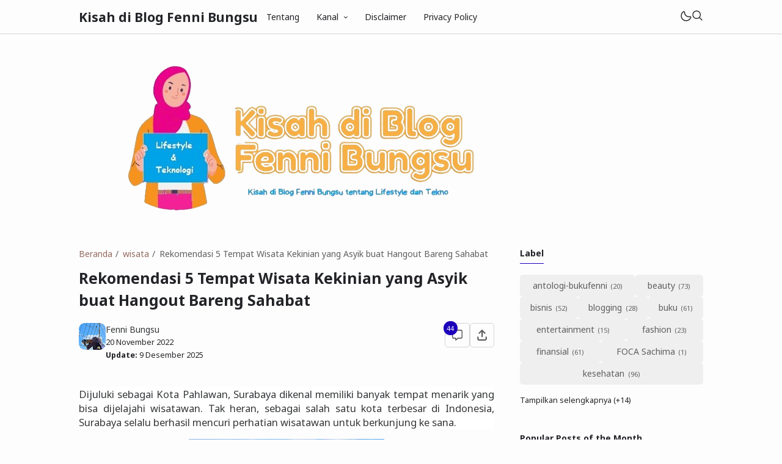

--- FILE ---
content_type: text/html; charset=UTF-8
request_url: https://www.fennibungsu.com/2022/11/rekomendasi-hangout-wisata-kekinian.html?showComment=1669436719875
body_size: 64024
content:
<!DOCTYPE html>
<html data-blog='1572846924077964399' dir='ltr' lang='id'>
<head>
<meta content='BYrIZv03kBIllSdLhGpeoe_99so85qCOXgbRQ6VKMzI' name='google-site-verification'/>
<script type='text/javascript'>
if (typeof document.onselectstart!="undefined") {
document.onselectstart=new Function ("return false");
}
else{
document.onmousedown=new Function ("return false");
document.onmouseup=new Function ("return true");
}
</script>
<!-- Google tag (gtag.js) -->
<script async='async' src='https://www.googletagmanager.com/gtag/js?id=G-0PRK5MPFQV'></script>
<script>
  window.dataLayer = window.dataLayer || [];
  function gtag(){dataLayer.push(arguments);}
  gtag('js', new Date());

  gtag('config', 'G-0PRK5MPFQV');
</script>
    <!-- Google Tag Manager -->
<script>(function(w,d,s,l,i){w[l]=w[l]||[];w[l].push({'gtm.start':
new Date().getTime(),event:'gtm.js'});var f=d.getElementsByTagName(s)[0],
j=d.createElement(s),dl=l!='dataLayer'?'&l='+l:'';j.async=true;j.src=
'https://www.googletagmanager.com/gtm.js?id='+i+dl;f.parentNode.insertBefore(j,f);
})(window,document,'script','dataLayer','GTM-MPDC39L');</script>
<!-- End Google Tag Manager -->
<!-- TITLE -->
<title>Rekomendasi 5 Tempat Wisata Kekinian yang Asyik buat Hangout Bareng Sahabat</title><meta content='Rekomendasi 5 Tempat Wisata Kekinian yang Asyik buat Hangout Bareng Sahabat - Kisah di Blog Fenni Bungsu' property='og:title'/><meta content='Rekomendasi 5 Tempat Wisata Kekinian yang Asyik buat Hangout Bareng Sahabat - Kisah di Blog Fenni Bungsu' property='og:image:alt'/><meta content='Rekomendasi 5 Tempat Wisata Kekinian yang Asyik buat Hangout Bareng Sahabat - Kisah di Blog Fenni Bungsu' name='twitter:title'/><meta content='Rekomendasi 5 Tempat Wisata Kekinian yang Asyik buat Hangout Bareng Sahabat - Kisah di Blog Fenni Bungsu' name='twitter:image:alt'/><meta content='Kisah di Blog Fenni Bungsu' property='og:site_name'/>
<!-- DESCRIPTION -->
<meta content='lokasi asik di Surabaya ada apa saja ya? Ini Rekomendasi 5 Tempat Wisata Kekinian yang Asyik buat Hangout Bareng Sahabat' name='description'/><meta content='lokasi asik di Surabaya ada apa saja ya? Ini Rekomendasi 5 Tempat Wisata Kekinian yang Asyik buat Hangout Bareng Sahabat' property='og:description'/><meta content='lokasi asik di Surabaya ada apa saja ya? Ini Rekomendasi 5 Tempat Wisata Kekinian yang Asyik buat Hangout Bareng Sahabat' name='twitter:description'/>
<!-- CANONICAL -->
<link href='https://www.fennibungsu.com/2022/11/rekomendasi-hangout-wisata-kekinian.html' rel='canonical'/><link href='https://www.fennibungsu.com/2022/11/rekomendasi-hangout-wisata-kekinian.html?m=1' rel='alternate'/><meta content='https://www.fennibungsu.com/2022/11/rekomendasi-hangout-wisata-kekinian.html' property='og:url'/>
<!-- THUMBNAIL -->
<meta content='https://blogger.googleusercontent.com/img/b/R29vZ2xl/AVvXsEjKC_qMUlHmVN6jqbsa-HtdbxVMXPiSsCp2OxKyjI2h7BTAqSw5p8yK6I4NaRd86fjzuZi1iwy7r53ctPgeJAxT286pQeGtBSMZt-TMhFr_aI82-4FJGXG-1_s8CboOlj950CqhCP3KM_CRnz4qy9lFfkXh-x2VTelAN4ihk0Ppf0Uh2DAdUWcAcg-S/s320/wisata-surabaya-bareng-sahabat-keluarga-pasangan.jpg' property='og:image'/><meta content='https://blogger.googleusercontent.com/img/b/R29vZ2xl/AVvXsEjKC_qMUlHmVN6jqbsa-HtdbxVMXPiSsCp2OxKyjI2h7BTAqSw5p8yK6I4NaRd86fjzuZi1iwy7r53ctPgeJAxT286pQeGtBSMZt-TMhFr_aI82-4FJGXG-1_s8CboOlj950CqhCP3KM_CRnz4qy9lFfkXh-x2VTelAN4ihk0Ppf0Uh2DAdUWcAcg-S/s320/wisata-surabaya-bareng-sahabat-keluarga-pasangan.jpg' name='twitter:image'/>
<!-- AUTHOR -->
<meta content='Fenni Bungsu' name='author'/>
<meta content='Fenni Bungsu' property='article:author'/>
<link href='https://www.blogger.com/profile/BLOGGER PROFILE' rel='me'/>
<link href='https://www.blogger.com/profile/BLOGGER PROFILE' rel='author'/>
<link href='https://www.blogger.com/profile/BLOGGER PROFILE' rel='publisher'/>
<meta content='https://www.facebook.com/fenniwardhiati' property='article:author'/>
<meta content='https://www.facebook.com/fenniwardhiati' property='article:publisher'/>
<meta content='@fennibungsu' name='twitter:site'/>
<meta content='@fennibungsu' name='twitter:creator'/>
<!-- TRACKING CODE -->
<meta content='xxxxxxxxx' name='google-site-verification'/>
<meta content='xxxxxxxx' name='msvalidate.01'/>
<!-- FAVICON -->
<link href='https://www.fennibungsu.com/favicon.ico' rel='icon' type='image/x-icon'/><link href='https://www.fennibungsu.com/favicon.ico' rel='apple-touch-icon'/>
<!-- THEME COLOR (MOBILE ONLY) -->
<meta content='#1c00ba' name='theme-color'/><meta content='#1c00ba' name='msapplication-navbutton-color'/><meta content='#1c00ba' name='apple-mobile-web-app-status-bar-style'/><meta content='yes' name='apple-mobile-web-app-capable'/>
<!-- BLOG FEED -->
<meta content='blogger' name='generator'/><link href='https://www.blogger.com/openid-server.g' rel='openid.server'/><link href='https://www.fennibungsu.com/' rel='openid.delegate'/><link href='https://www.fennibungsu.com/feeds/posts/default' rel='alternate' title='Kisah di Blog Fenni Bungsu - Atom' type='application/atom+xml'/><link href='https://www.fennibungsu.com/feeds/posts/default?alt=rss' rel='alternate' title='Kisah di Blog Fenni Bungsu - RSS' type='application/rss+xml'/>
<!-- OPEN GRAPH -->
<meta content='article' property='og:type'/><meta content='id' property='og:locale'/><meta content='summary_large_image' name='twitter:card'/>
<!-- ROBOTS INDEX -->
<meta content='width=device-width, initial-scale=1.0' name='viewport'/><meta content='text/html; charset=UTF-8' http-equiv='Content-Type'/><meta content='IE=Edge' http-equiv='X-UA-Compatible'/><meta content='all' name='robots'/><meta content='all' name='googlebot'/><meta content='all' name='Googlebot-Image'/><meta content='all' name='MSNBot'/><meta content='all' name='MSNBot-Media'/>
<!-- PRELOAD -->
<!-- <link as='script' href='//pagead2.googlesyndication.com' rel='preload'/> -->
<!-- PRECONNECT -->
<link crossorigin='crossorigin' href='//fonts.gstatic.com' rel='preconnect dns-prefetch'/><link href='//fonts.googleapis.com' rel='preconnect dns-prefetch'/><link href='//cdn.statically.io' rel='preconnect dns-prefetch'/><link href='//blogger.googleusercontent.com' rel='preconnect dns-prefetch'/><link href='//4.bp.blogspot.com' rel='preconnect dns-prefetch'/><link href='//2.bp.blogspot.com' rel='preconnect dns-prefetch'/><link href='//3.bp.blogspot.com' rel='preconnect dns-prefetch'/><link href='//4.bp.blogspot.com' rel='preconnect dns-prefetch'/><link href='//lh1.googleusercontent.com' rel='preconnect dns-prefetch'/><link href='//lh2.googleusercontent.com' rel='preconnect dns-prefetch'/><link href='//lh3.googleusercontent.com' rel='preconnect dns-prefetch'/><link href='//lh4.googleusercontent.com' rel='preconnect dns-prefetch'/><link href='//img.youtube.com' rel='preconnect dns-prefetch'/><link href='//i.ytimg.com' rel='preconnect dns-prefetch'/><link href='//apis.google.com' rel='preconnect dns-prefetch'/><link href='//ajax.googleapis.com' rel='preconnect dns-prefetch'/><link href='//www.google-analytics.com' rel='preconnect dns-prefetch'/><link href='//googleads.g.doubleclick.net' rel='preconnect dns-prefetch'/><link href='//www.gstatic.com' rel='preconnect dns-prefetch'/><link href='//www.googletagservices.com' rel='preconnect dns-prefetch'/><link href='//tpc.googlesyndication.com' rel='preconnect dns-prefetch'/><link href='//www.googletagmanager.com' rel='preconnect dns-prefetch'/>
<!-- EXTERNAL SCRIPT -->
<script type='text/javascript'>
        (function(i,s,o,g,r,a,m){i['GoogleAnalyticsObject']=r;i[r]=i[r]||function(){
        (i[r].q=i[r].q||[]).push(arguments)},i[r].l=1*new Date();a=s.createElement(o),
        m=s.getElementsByTagName(o)[0];a.async=1;a.src=g;m.parentNode.insertBefore(a,m)
        })(window,document,'script','https://www.google-analytics.com/analytics.js','ga');
        ga('create', 'UA-134860281-1', 'auto', 'blogger');
        ga('blogger.send', 'pageview');
      </script>
<link href='https://fonts.googleapis.com/css2?family=Noto+Sans:ital,wght@0,400;0,700;1,400;1,700&family=Atkinson+Hyperlegible:ital,wght@0,400;0,700;1,400;1,700&display=swap' rel='stylesheet'/>
<script>//<![CDATA[
eval(function(p,a,c,k,e,r){e=function(c){return(c<a?'':e(parseInt(c/a)))+((c=c%a)>35?String.fromCharCode(c+29):c.toString(36))};if(!''.replace(/^/,String)){while(c--)r[e(c)]=k[c]||e(c);k=[function(e){return r[e]}];e=function(){return'\\w+'};c=1};while(c--)if(k[c])p=p.replace(new RegExp('\\b'+e(c)+'\\b','g'),k[c]);return p}('k 9=["\\c\\g\\d\\c\\l\\h\\7\\m\\n\\a\\e\\i","\\g\\7\\8\\o\\8\\7\\b","\\p","\\f\\a\\8\\a\\q\\8\\r\\7\\b\\7","\\f\\a\\e\\i","\\s\\7\\8\\t\\8\\8\\e\\c\\u\\j\\8\\7","\\f\\v\\w\\j\\b\\7\\d\\8\\x\\h\\7\\b\\7\\d\\8"];(()=>{y(z[9[1]](9[0])===9[2]){A[9[6]][9[5]](9[3],9[4])}})()',37,37,'|||||||x65|x74|_0xb9cc|x61|x6D|x69|x6E|x72|x64|x67|x6C|x6B|x75|var|x70|x78|x44|x49|x31|x2D|x68|x73|x41|x62|x6F|x63|x45|if|localStorage|document'.split('|'),0,{}));
//]]></script>
<style type='text/css'>@font-face{font-family:'Roboto';font-style:normal;font-weight:400;font-stretch:100%;font-display:swap;src:url(//fonts.gstatic.com/s/roboto/v50/KFOMCnqEu92Fr1ME7kSn66aGLdTylUAMQXC89YmC2DPNWubEbVmZiAr0klQmz24O0g.woff2)format('woff2');unicode-range:U+0460-052F,U+1C80-1C8A,U+20B4,U+2DE0-2DFF,U+A640-A69F,U+FE2E-FE2F;}@font-face{font-family:'Roboto';font-style:normal;font-weight:400;font-stretch:100%;font-display:swap;src:url(//fonts.gstatic.com/s/roboto/v50/KFOMCnqEu92Fr1ME7kSn66aGLdTylUAMQXC89YmC2DPNWubEbVmQiAr0klQmz24O0g.woff2)format('woff2');unicode-range:U+0301,U+0400-045F,U+0490-0491,U+04B0-04B1,U+2116;}@font-face{font-family:'Roboto';font-style:normal;font-weight:400;font-stretch:100%;font-display:swap;src:url(//fonts.gstatic.com/s/roboto/v50/KFOMCnqEu92Fr1ME7kSn66aGLdTylUAMQXC89YmC2DPNWubEbVmYiAr0klQmz24O0g.woff2)format('woff2');unicode-range:U+1F00-1FFF;}@font-face{font-family:'Roboto';font-style:normal;font-weight:400;font-stretch:100%;font-display:swap;src:url(//fonts.gstatic.com/s/roboto/v50/KFOMCnqEu92Fr1ME7kSn66aGLdTylUAMQXC89YmC2DPNWubEbVmXiAr0klQmz24O0g.woff2)format('woff2');unicode-range:U+0370-0377,U+037A-037F,U+0384-038A,U+038C,U+038E-03A1,U+03A3-03FF;}@font-face{font-family:'Roboto';font-style:normal;font-weight:400;font-stretch:100%;font-display:swap;src:url(//fonts.gstatic.com/s/roboto/v50/KFOMCnqEu92Fr1ME7kSn66aGLdTylUAMQXC89YmC2DPNWubEbVnoiAr0klQmz24O0g.woff2)format('woff2');unicode-range:U+0302-0303,U+0305,U+0307-0308,U+0310,U+0312,U+0315,U+031A,U+0326-0327,U+032C,U+032F-0330,U+0332-0333,U+0338,U+033A,U+0346,U+034D,U+0391-03A1,U+03A3-03A9,U+03B1-03C9,U+03D1,U+03D5-03D6,U+03F0-03F1,U+03F4-03F5,U+2016-2017,U+2034-2038,U+203C,U+2040,U+2043,U+2047,U+2050,U+2057,U+205F,U+2070-2071,U+2074-208E,U+2090-209C,U+20D0-20DC,U+20E1,U+20E5-20EF,U+2100-2112,U+2114-2115,U+2117-2121,U+2123-214F,U+2190,U+2192,U+2194-21AE,U+21B0-21E5,U+21F1-21F2,U+21F4-2211,U+2213-2214,U+2216-22FF,U+2308-230B,U+2310,U+2319,U+231C-2321,U+2336-237A,U+237C,U+2395,U+239B-23B7,U+23D0,U+23DC-23E1,U+2474-2475,U+25AF,U+25B3,U+25B7,U+25BD,U+25C1,U+25CA,U+25CC,U+25FB,U+266D-266F,U+27C0-27FF,U+2900-2AFF,U+2B0E-2B11,U+2B30-2B4C,U+2BFE,U+3030,U+FF5B,U+FF5D,U+1D400-1D7FF,U+1EE00-1EEFF;}@font-face{font-family:'Roboto';font-style:normal;font-weight:400;font-stretch:100%;font-display:swap;src:url(//fonts.gstatic.com/s/roboto/v50/KFOMCnqEu92Fr1ME7kSn66aGLdTylUAMQXC89YmC2DPNWubEbVn6iAr0klQmz24O0g.woff2)format('woff2');unicode-range:U+0001-000C,U+000E-001F,U+007F-009F,U+20DD-20E0,U+20E2-20E4,U+2150-218F,U+2190,U+2192,U+2194-2199,U+21AF,U+21E6-21F0,U+21F3,U+2218-2219,U+2299,U+22C4-22C6,U+2300-243F,U+2440-244A,U+2460-24FF,U+25A0-27BF,U+2800-28FF,U+2921-2922,U+2981,U+29BF,U+29EB,U+2B00-2BFF,U+4DC0-4DFF,U+FFF9-FFFB,U+10140-1018E,U+10190-1019C,U+101A0,U+101D0-101FD,U+102E0-102FB,U+10E60-10E7E,U+1D2C0-1D2D3,U+1D2E0-1D37F,U+1F000-1F0FF,U+1F100-1F1AD,U+1F1E6-1F1FF,U+1F30D-1F30F,U+1F315,U+1F31C,U+1F31E,U+1F320-1F32C,U+1F336,U+1F378,U+1F37D,U+1F382,U+1F393-1F39F,U+1F3A7-1F3A8,U+1F3AC-1F3AF,U+1F3C2,U+1F3C4-1F3C6,U+1F3CA-1F3CE,U+1F3D4-1F3E0,U+1F3ED,U+1F3F1-1F3F3,U+1F3F5-1F3F7,U+1F408,U+1F415,U+1F41F,U+1F426,U+1F43F,U+1F441-1F442,U+1F444,U+1F446-1F449,U+1F44C-1F44E,U+1F453,U+1F46A,U+1F47D,U+1F4A3,U+1F4B0,U+1F4B3,U+1F4B9,U+1F4BB,U+1F4BF,U+1F4C8-1F4CB,U+1F4D6,U+1F4DA,U+1F4DF,U+1F4E3-1F4E6,U+1F4EA-1F4ED,U+1F4F7,U+1F4F9-1F4FB,U+1F4FD-1F4FE,U+1F503,U+1F507-1F50B,U+1F50D,U+1F512-1F513,U+1F53E-1F54A,U+1F54F-1F5FA,U+1F610,U+1F650-1F67F,U+1F687,U+1F68D,U+1F691,U+1F694,U+1F698,U+1F6AD,U+1F6B2,U+1F6B9-1F6BA,U+1F6BC,U+1F6C6-1F6CF,U+1F6D3-1F6D7,U+1F6E0-1F6EA,U+1F6F0-1F6F3,U+1F6F7-1F6FC,U+1F700-1F7FF,U+1F800-1F80B,U+1F810-1F847,U+1F850-1F859,U+1F860-1F887,U+1F890-1F8AD,U+1F8B0-1F8BB,U+1F8C0-1F8C1,U+1F900-1F90B,U+1F93B,U+1F946,U+1F984,U+1F996,U+1F9E9,U+1FA00-1FA6F,U+1FA70-1FA7C,U+1FA80-1FA89,U+1FA8F-1FAC6,U+1FACE-1FADC,U+1FADF-1FAE9,U+1FAF0-1FAF8,U+1FB00-1FBFF;}@font-face{font-family:'Roboto';font-style:normal;font-weight:400;font-stretch:100%;font-display:swap;src:url(//fonts.gstatic.com/s/roboto/v50/KFOMCnqEu92Fr1ME7kSn66aGLdTylUAMQXC89YmC2DPNWubEbVmbiAr0klQmz24O0g.woff2)format('woff2');unicode-range:U+0102-0103,U+0110-0111,U+0128-0129,U+0168-0169,U+01A0-01A1,U+01AF-01B0,U+0300-0301,U+0303-0304,U+0308-0309,U+0323,U+0329,U+1EA0-1EF9,U+20AB;}@font-face{font-family:'Roboto';font-style:normal;font-weight:400;font-stretch:100%;font-display:swap;src:url(//fonts.gstatic.com/s/roboto/v50/KFOMCnqEu92Fr1ME7kSn66aGLdTylUAMQXC89YmC2DPNWubEbVmaiAr0klQmz24O0g.woff2)format('woff2');unicode-range:U+0100-02BA,U+02BD-02C5,U+02C7-02CC,U+02CE-02D7,U+02DD-02FF,U+0304,U+0308,U+0329,U+1D00-1DBF,U+1E00-1E9F,U+1EF2-1EFF,U+2020,U+20A0-20AB,U+20AD-20C0,U+2113,U+2C60-2C7F,U+A720-A7FF;}@font-face{font-family:'Roboto';font-style:normal;font-weight:400;font-stretch:100%;font-display:swap;src:url(//fonts.gstatic.com/s/roboto/v50/KFOMCnqEu92Fr1ME7kSn66aGLdTylUAMQXC89YmC2DPNWubEbVmUiAr0klQmz24.woff2)format('woff2');unicode-range:U+0000-00FF,U+0131,U+0152-0153,U+02BB-02BC,U+02C6,U+02DA,U+02DC,U+0304,U+0308,U+0329,U+2000-206F,U+20AC,U+2122,U+2191,U+2193,U+2212,U+2215,U+FEFF,U+FFFD;}</style>
<style id='page-skin-1' type='text/css'><!--
/* ======================================
FIKSIONER: Freemium Blogger Theme - Designed by Igniel (igniel.com)
======================================
Name      : FIKSIONER
Version   : 4
Released  : 11 September 2023
Updated   : 19 September 2023
Demo      : fiksioner.blogspot.com
License   : Personal only
Type      : Freemium (free, available in premium version)
Designer  : Igniel
Country   : Indonesia
Website   : www.igniel.com
+++++++++++++++++++++++++++++++++++++++
You are free to use and modify this theme.
+++++++++++++++++++++++++++++++++++++++
FREE VERSION: NOT ALLOWED to remove the credit link at footer.
PREMIUM VERSION: ALLOWED to remove the credit link at footer.
*************************************** */
:root {--bodyBg: #fdfdfd;--bodyTx: #232428;--dropBg: #946c5f;--dropTx: #ffffff;--fontBody: 'Noto Sans';--fontTitle: 'Noto Sans';--footerBg: transparent;--footerBr: #d4d4d4;--fOlink: #232428;--footerTx: #606060;--headerBg: #fdfdfd;--headerBr: #d4d4d4;--headerTx: #232428;--infoTx: #606060;--labelBg: #efefef;--labelTx: #606060;--postBg: #fdfdfd;--postLink: #946c5f;--postTx: #36383a;--bodyGap: 2rem;--gap: 3rem;--bg-75: #f7f7f7;--bg-50: #efefef;--border: #d4d4d4;--syntax: #f6f6f6;--tx-s: .785em;--tx-m: .9em;--tx-75: #36383a;--tx-50: #606060;--widgetGap: 3rem;}[data-theme="dark"] {--bodyBg: #202124;--bodyTx: #f8f9fa;--footerBg: transparent;--footerBr: #303136;--fOlink: #f8f9fa;--footerTx: #7f8893;--headerBg: #202124;--headerBr: #303136;--headerTx: #f8f9fa;--infoTx: #7f8893;--labelBg: #25262a;--labelTx: #7f8893;--postBg: #202124;--postLink: #946c5f;--postTx: #cbd5e1;--bg-75: #232327;--bg-50: #25262a;--border: #303136;--syntax: #1d1d1d;--tx-75: #cbd5e1;--tx-50: #7f8893;}* {box-sizing: border-box;}.a, blockquote:before, .menu ul ul, .box.info:before, .box.success:before, .box.warning:before, .box.danger:before, .comments .avatar-image-container, .comments-content .blog-author:before, .comments-content .blog-author:after, .comment-actions {position: absolute;}.f, .menu ul:first-child, .post-body figcaption {display: flex;}.fi {position: fixed;}.g {display: grid;}.h, .hidden, .replaced, .sun, #mode:checked ~ .mode .moon, .thread-toggle, .comment-replies .comment-reply, .comment-replies .comment-block:before, #comment-post-message, .comment:target::before {display: none;}.m-0 {margin: 0;}.p-0 {padding: 0;}.r, blockquote, .menu .dropdown, .box.info, .box.success, .box.warning, .box.danger, .post-filter-message .search-query, .post-filter-message .search-label, .comment, .comment-replies .comment-actions {position: relative;}.s {align-self: flex-start;position: sticky;position: -webkit-sticky;}.tx-s, .comments .datetime, .label-cloud a:after {font-size: var(--tx-s);}.tx-m, pre code, .comment-actions {font-size: var(--tx-m);}.tx-75, .author-name, .author-name a:not(:hover), .comments .user a:not(:hover) {color: var(--tx-75);}.tx-50, .tr-caption, .post-body figcaption, .post-share a, .Feed .item-date, .Feed .item-author, .comments .datetime, .comments .datetime a:not(:hover), .comments .user, .comment-actions a {color: var(--tx-50);}html, body {color: var(--bodyTx);font-size: 14px;font-weight: 400;line-height: 1.5rem;scroll-behavior: smooth;}html, body, button, [class*="btn"], .contact-form-button, input, textarea {font-family: var(--fontBody), system-ui, -apple-system, BlinkMacSystemFont, 'Ubuntu', 'Segoe UI', 'Oxygen-Sans', 'Helvetica Neue', Arial, sans-serif;}body {background-color: var(--bodyBg);margin: 0;padding: 0;overflow-x: hidden;word-break: break-word;text-rendering: optimizeLegibility;-webkit-font-smoothing: antialiased;-moz-osx-font-smoothing: grayscale;-webkit-tap-highlight-color: transparent;}a, a:hover, a:link, a:visited {outline: none;text-decoration: none;}audio, canvas, progress, video {display: inline-block;vertical-align: baseline }audio:not([controls]) {display: none;height: 0;}blockquote {border: 1px solid var(--border);font-size: 1.35em;line-height: 1.5em;margin: 2rem 0 2rem 1rem;padding: 1em 1.25em 1em 2em;}blockquote:before {content: '';background: var(--bodyBg) url("data:image/svg+xml,%3Csvg viewBox='0 0 24 24' xmlns='http://www.w3.org/2000/svg'%3E%3Cpath d='M14,17H17L19,13V7H13V13H16M6,17H9L11,13V7H5V13H8L6,17Z' fill='%23606060'/%3E%3C/svg%3E") .25em center / 1.5em no-repeat;border: 1px solid var(--border);height: 2em;left: -1rem;margin: auto;top: -.5em;width: 2em;}[data-theme="dark"] blockquote:before {background-image: url("data:image/svg+xml,%3Csvg viewBox='0 0 24 24' xmlns='http://www.w3.org/2000/svg'%3E%3Cpath d='M14,17H17L19,13V7H13V13H16M6,17H9L11,13V7H5V13H8L6,17Z' fill='%237f8893'/%3E%3C/svg%3E");}blockquote footer, blockquote cite {font-size: 1rem;font-style: italic;line-height: normal;margin-top: 1rem;text-align: right;}blockquote footer:before, blockquote footer:after, blockquote cite:before, blockquote cite:after {content: '\2014';margin-top: .5rem;}blockquote footer:before, blockquote cite:before {margin-right: .5rem;}blockquote footer:after, blockquote cite:after {margin-left: .5rem;}button, [class*="btn"], .archive-select, .contact-form-button {border: 0;outline: none;}button:not(.btn-outline):hover, .btn:hover, .btn-fill:hover, .contact-form-button:hover {opacity: .85;}kbd, mark {padding: .035em .15em;}code, kbd, mark, samp {font-family: 'SFMono-Regular', 'Roboto Mono', Consolas, Menlo, Monaco, Liberation Mono, monospace, sans-serif;letter-spacing: -.35px;}code, .item-control a:hover {color: #e93f39;}details, summary, input, textarea {box-shadow: none;outline: none;}details summary::marker {display: none;font-size: 0;list-style-type: none;}details summary::-webkit-details-marker {display: none;font-size: 0;list-style-type: none;}details summary::-moz-list-bullet {display: none;font-size: 0;list-style-type: none;}figure {margin: 0;}h1, h2, h3, h4, h5, h6, .blog-title, .widget-title {font-family: var(--fontTitle), system-ui, -apple-system, BlinkMacSystemFont, 'Ubuntu', 'Segoe UI', 'Oxygen-Sans', 'Helvetica Neue', Arial, sans-serif;line-height: initial;}hr {border: 0 solid var(--tx-75);border-style: dotted;border-top-width: 7px;margin: 2rem auto;width: 2rem;}hr:before, hr:after {border: 0 solid var(--tx-75);border-top-width: 5px;top: -6px;width: 5px;}hr:before {left: -20px;}hr:after {right: -20px;}iframe, .table, .post-body table {width: 100%;}img {height: auto;max-width: 100%;}input[type="text"], textarea {color: var(--postTx);border: 1px solid var(--border);padding: 0.5rem 1rem;}ins {text-decoration: none;}kbd {border: 1px solid #9fa6ad;box-shadow: 0 1px 1px rgba(12,13,14,0.15), inset 0 1px 0 0 var(--bodyBg);text-shadow: 0 1px 0 var(--bodyBg);white-space: nowrap;}[data-theme="dark"] kbd {border-color: #3f3f3f;}.lazy {background-color: rgba(0, 0 ,0, .25);opacity: .25;}.lazyloaded {background-color: transparent;opacity: 1;}.not-allowed {cursor: not-allowed;}path, polygon, ellipse, line, circle, rect {clip-rule: evenodd;fill: none;fill-rule: evenodd;stroke-linecap: round;stroke-linejoin: round;stroke-miterlimit: 10;stroke-width: 1.5px;}path {fill: var(--tx-50);}select {-moz-appearance: button;-webkit-appearance: button;appearance: button;}svg {height: 1.25rem;width: 1.25rem;}.table {white-space: nowrap;overflow: auto;}table {border-collapse: collapse;border-spacing: 0;empty-cells: hide;}td, th {padding: 0;}time {cursor: help;}.widget-title {border-bottom: 1px solid #1c00ba;display: table;margin-bottom: 1.25em;margin-top: 0;padding-bottom: .5em;}.header-inner, .menu ul, .tool, .post-share, .relmid.f, .Label li, .archive-flat li, .no-post a, .totop, .notfound, .notfound-inner, .blog-pager:not(.num) a, .blog-pager:not(.num) span {align-items: center;}.mains, .post-share ul {background-color: var(--postBg);}.bg-primary, button, .btn, .btn-fill, .btn-outline:hover, .post-labels a:hover, .blog-pager.num span[class]:hover, .post-body table th, .comment-actions .comment-reply:hover, #top-continue .comment-reply, .loadmore a, .label-cloud .bg-primary, .label-cloud a:hover, .archive-select:hover, .contact-form-button {background-color: #1c00ba;}.bg-75 {background-color: var(--bg-75);}.bg-50, kbd, .post-share a:hover, .box, .contact-form-widget, .comment-actions .comment-reply {background-color: var(--bg-50);}.bg-0, .btn-outline, .box.info, .box.success, .box.warning, .box.danger {background-color: transparent;}.round-s, input[type="text"], textarea, kbd, mark, button, [class*="btn"], .contact-form-button, .comment-actions a, #top-continue .comment-reply, .loadmore a, .comment .deleted {border-radius: 5px;}.round-m, blockquote, .menu .dropdown ul, .post-body pre, .box, .contact-form-widget, .comments .avatar-image-container, .comments img, .blogger-iframe-colorize {border-radius: 10px;}.round-l, blockquote:before, .pagelist li:not(:first-child):before, .comments-content .blog-author:before, .comments .datetime:before, .comments .avatar-image-container {border-radius: 100px;}a {color: var(--bodyTx);}.tx-primary, a:hover, .btn-outline, .post-body .drop, .related .noimg li::marker, .PopularPosts .noimg, .PopularPosts .noimg li::marker, .footer a:hover, .Feed li::marker {color: #1c00ba;}.header, #Header1 a, .menu a, .blog-title, .blog-title a, input.search-input {color: var(--headerTx);}.tx-invert, button, .btn, .btn-fill, [class*="btn"]:hover, .post-labels a:hover, .blog-pager.num span[class]:hover, .post-info-comment i, .post-body table th, .comment-actions .comment-reply:hover, #top-continue .comment-reply, .loadmore a, .label-cloud a:hover, .archive-select:hover, .contact-form-button {color: #ffffff;}button:not(.btn-outline) a, button a:hover, button:hover a {color: #ffffff !important;text-decoration: none !important;}.pointer, button, [class*="btn"], .menu li, .contact-form-button, .contact-form-error-message, .contact-form-error-message-with-border, .contact-form-success-message {cursor: pointer;}button, [class*="btn"], .menu li, .dropdown span:after, .pagelist li, .pagelist li:not(:first-child):before, .contact-form-button, .comments .datetime:before, #top-continue .comment-reply, .loadmore a {display: inline-block;}.blog-title, .widget-title, .popular-title, .blog-pager:not(.num), .post-filter-message .search-query, .post-filter-message .search-label, .comments .user {font-weight: bold;}.post-info-comment a:hover path, .share-label:hover path, .post-share a:hover path, #share:checked ~ .share-label path, .social a:hover path, .blog-pager:not(.num) a:hover path, .Label path, .BlogArchive path {fill: #1c00ba;}button:not([class]) path, .btn-fill path, .feat-icon path {fill: #ffffff;}.label-cloud li, .no-post-home, .totop, .notfound, .notfound-inner, .center figcaption {justify-content: center;}.blog-pager, .post-share ul, .post .post-info {justify-content: space-between;}.tool, .blog-posts .post-thumbnail, .feat-thumbnail, .profile-avatar, .author-avatar {line-height: 0;}.feat-thumbnail img, .post-thumbnail img, .related-thumbnail img, .relmid-thumbnail img {object-fit: cover;}.center {margin-left: auto;margin-right: auto;text-align: center;}.menu ul, .breadcrumb, .pagelist ul, .post-share ul, .related ul, .comments ol, .Label ul, .PopularPosts ul, .BlogArchive ul, .Profile .team {list-style-type: none;margin: 0;padding: 0;}html, body, a, button, [class*="btn"], input[type="text"], textarea, kbd, path, blockquote, blockquote:before, .blog-title, .header, input.search-input, .search-icon, .search-close, .post-body pre, .post-labels a, .blog-pager a, .blog-pager.num span, .blog-pager .left, .share-label, .post-info-comment a, .post-author, .footer, .footer-inner, .post-filter-message, .post-body table th, .post-body table td, .contact-form-widget, .box, .comment-actions a, .comments-content .blog-author:before, .comments-content .blog-author:after, .comment-block:before, .comment-replies ol li:after, .comments .avatar-image-container, .comment-msg, .label-cloud a, .archive-select, .contact-form-button, .totop, .lazyloaded {transition: all .2s;-webkit-transition: all .2s;}.header {border-bottom: 1px solid var(--headerBr);top: 0;z-index: 1;}.header path {fill: var(--headerTx);}.header, input.search-input {background-color: var(--headerBg);}.blog-title {font-size: 1.5rem;margin: 0 auto;max-width: 25vw;overflow: hidden;text-overflow: ellipsis;white-space: nowrap;}.header-inner {gap: 4rem;margin: auto;height: 55px;max-width: calc(980px + var(--gap) + calc(2 * var(--bodyGap)));}.header-inner, .billboard {padding: 0 var(--bodyGap);}#Header1 img {max-height: 35px;max-width: 300px;vertical-align: middle;width: auto;}#Header1 {background-position: left center;background-repeat: no-repeat;background-size: contain;}.menu li {white-space: nowrap;}.menu .dropdown ul {background-color: var(--dropBg);color: var(--dropTx);left: 0;min-width: 100%;opacity: 0;padding: 0;top: 55px;transform: translateY(-1rem);-webkit-transform: translateY(-1rem);transition: all .3s ease-in-out 0s;-webkit-transition: all .3s ease-in-out 0s;visibility: hidden;}.menu .dropdown:hover ul {opacity: 1;visibility: visible;transform: translateY(0px);-webkit-transform: translateY(0px);}.menu .dropdown li {display: block;}.menu li > a:hover, .menu li:hover > span, .menu .dropdown li a:hover {background-color: rgba(0, 0, 0, .075);}[data-theme="dark"] .menu li > a:hover, [data-theme="dark"] .menu li:hover > span, [data-theme="dark"] .menu .dropdown li a:hover {background-color: rgba(255, 255, 255, .05);}.menu .dropdown a {line-height: 40px;}.menu .dropdown ul, .menu .dropdown li a {color:var(--dropTx);}.menu a, .menu span {line-height: 55px;display: block;padding: 0 1rem;}.dropdown span:after {content: '\203A';margin-left: .75rem;transform: rotate(90deg);-webkit-transform: rotate(90deg);transition: transform .2s linear;-webkit-transition: transform .2s linear;}.dropdown:hover span:after {transform: rotate(270deg);-webkit-transform: rotate(270deg);}.tool {gap: 2rem;margin-left: auto;}.moon {height: 1.75rem;width: 1.75rem;}.sun {height: 1.5rem;width: 1.5rem;}#mode:checked ~ .mode .sun {display: block;}.search-icon {bottom: 0;line-height: 55px;margin: auto;left: unset;top: 0;transform: translateX(calc(100% - calc(var(--bodyGap) / 1.5)));-webkit-transform: translateX(calc(100% - calc(var(--bodyGap) / 1.5)));z-index: 2;}.search-icon svg {vertical-align: -1px;}#search:checked ~ .search .search-icon {transform: translateX(calc((980px + var(--bodyGap)) * -1));-webkit-transform: translateX(calc((980px + var(--bodyGap)) * -1));}input.search-input {border-color: transparent;border-radius: 0;bottom: 0;right: var(--bodyGap);height: 55px;padding: 0 2.5rem;left: var(--bodyGap);width: calc(100% - calc(2 * var(--bodyGap)));top: 0;transform: scaleX(0);-webkit-transform: scaleX(0);transform-origin: right top;-webkit-transform-origin: right top;}#search:checked ~ .search input.search-input {border-bottom: 1px solid var(--headerTx);transform: scaleX(1);-webkit-transform: scaleX(1);z-index: 2;}.search-close {opacity: 0;visibility: hidden;z-index: 2;}#search:checked ~ .search .search-close {opacity: 1;visibility: visible;}.billboard {margin: 0 auto;}.billboard .widget-content {margin-top: var(--gap);}.mains {column-gap: var(--gap);grid-template-areas: 'main aside' 'main sticky';grid-template-columns: minmax(auto, 1fr) minmax(auto, 300px);grid-template-rows: auto 1fr;margin: 0 auto;padding: var(--gap) var(--bodyGap);transition: background-color .2s;-webkit-transition: background-color .2s;}.mains, .footer-inner, .billboard {max-width: calc(980px + var(--gap) + calc(2 * var(--bodyGap)));}.main {grid-area: main;max-width: 680px;}.page .main {max-width: 100%;}.aside {grid-area: aside;}.aside_sticky {grid-area: sticky;}.aside, .aside_sticky {top: calc(55px + 20px);max-width: 300px;}#HTML8 .widget-content >* {margin: auto;text-align: center;width: 100%;}.blog-posts {gap: var(--widgetGap);}.article {gap: .75rem 2rem;grid-template-areas: 'post-title post-thumbnail' 'post-info post-thumbnail' 'post-inner post-thumbnail';grid-template-columns: minmax(0, 1fr) minmax(0, 250px);grid-template-rows: auto auto 1fr;}.post-title {font-size: 1.25rem;grid-area: post-title;margin: 0;}.single .entry-title {font-size: 1.75rem;line-height: 1.5em;margin: .5em 0 .75em;padding: 0;}.single.page .entry-title {margin-top: 0;}.post-info {grid-area: post-info;overflow: hidden;white-space: nowrap;}.post .post-info {gap: 2rem;}.post .post-infos {gap: 1rem;}.post-infos, .post-extra {overflow: hidden;text-overflow: ellipsis;}.post .post-info, .post .post-extra {overflow: unset;}.post .post-location:before {content: '\2012';margin: 0 .15em;}.post-extra:not(:empty) {margin-top: .25em;}.post .post-extra:not(:empty) {gap: .75rem;margin-top: 0;}.share-label, .post-info-comment a {border: 1px solid var(--border);height: fit-content;padding: .75rem;transition: border-color .2s;-webkit-transition: border-color .2s;}.share-label:hover, #share:checked ~ .share-label, .post-info-comment a:hover {border-color: #1c00ba;}.post-info-text {overflow: hidden;white-space: nowrap;}.post-info-text >* {overflow: hidden;text-overflow: ellipsis;}.post-info-author {flex-shrink: 0;}.post-info-comment i {top: -.25rem;right: 1.35rem;line-height: normal;min-height: 22px;min-width: 22px;padding: 0.35em 0.5em;}.post-info, .post-info a:not(.tx-primary, :hover) {color: var(--infoTx);}.post-infos > span:not(:first-child):before, .post-extra > span:not(:first-child):before {content: '\2014';margin: 0px 3px;}.post-inner {grid-area: post-inner;text-align: justify;word-break: break-word;}.post-labels {flex-wrap: wrap;gap: .75rem;margin-top: 1em;}.post .post-labels {gap: .75rem;}.post-labels a:not(.bg-0):not(:hover), .label-cloud a, .archive-select {background-color: var(--labelBg);}.post-labels a, .label-cloud a, .archive-select {color: var(--labelTx);}.post-labels a {line-height: normal;padding: .65em .85em;}.blog-posts .post-thumbnail {grid-area: post-thumbnail;}.single .entry-content :not(.post-labels) a:not([class*="btn"]), .breadcrumb a:not(:hover) {color: var(--postLink);}.entry-content a:not([class*="btn"]):hover, .post-info a:hover, .breadcrumb a:hover {text-decoration: underline;}.entry-content, .post-title, .populer-snippet, .pagelist {line-height: 1.6em;}.single .entry-content {line-height: 1.825em;margin-top: 3rem;}.entry-content, .comment-content, .comment-body {color: var(--postTx);word-break: break-word;}.single .entry-content, .comment-content, .comment-body {font-size: 1.175rem;}.blog-pager span {padding-left: 0;padding-right: 0;}.post .blog-pager, .post .post-labels, .post-author, .related, .comments, .comments ol > li {margin-top: var(--widgetGap);}.blog-pager.num {gap: 2rem;}.blog-pager .left {height: fit-content;white-space: nowrap;}.blog-pager .right {flex-wrap: wrap;gap: .5rem;}.blog-pager .left, .blog-pager.num span, .blog-pager.num a {padding: .5em 1em;}.blog-pager:not(.num) svg {height: 1rem;width: 1rem;}.blog-pager:not(.num) .older-link svg, .blog-pager:not(.num) .oldest svg {margin-right: .35rem;}.blog-pager:not(.num) .newer-link svg, .blog-pager:not(.num) .newest svg {margin-left: .35rem;}.breadcrumb {flex-wrap: wrap;}.breadcrumb li:not(:last-of-type):after {content: '/';margin: 0 .5rem 0 .35rem;}.post-body figure, .post-body table, .post-body .table, .box, .relmid:not(:empty) {margin: 1.5em 0;}.post-body pre {background-color: var(--syntax);hyphens: none;line-height: 1.25em;max-height: 300px;overflow: auto;padding: .75em;tab-size: 2;white-space: break-spaces;word-break: normal;word-wrap: break-word;}.post-body pre code {color: inherit;direction: ltr;font-size: .85em;letter-spacing: 0;user-select: text;-webkit-user-select: text;-khtml-user-select: text;-moz-user-select: text;-ms-user-select: text;}button, [class*="btn"], .contact-form-button {border: 1px solid #1c00ba;font-size: inherit;padding: .75em 1em;margin: .25em;}.post-body ol[type="A"] {list-style-type: upper-alpha;}.post-body ol[type="a"], .post-body ol[type="A"] ol[type="a"] {list-style-type: lower-alpha;}.post-body .drop {font-size: 3.5em;float: left;line-height: 1em;padding-right: .1em;}.atop {margin-bottom: 1.5em;}.abottom {margin-top: 1.5em;}.amiddle {margin: 1.5em 0;}.post-body .table table {margin: 0;}.tr-caption, .post-body figcaption {font-size: 1rem;}.post-body figcaption {margin-top: .5em;}.post-body figcaption:before {content: '';align-self: flex-start;background: url("data:image/svg+xml,%3Csvg viewBox='0 0 512 512' xmlns='http://www.w3.org/2000/svg'%3E%3Cpath d='M256 512A256 256 0 1 0 256 0a256 256 0 1 0 0 512zM216 336h24V272H216c-13.3 0-24-10.7-24-24s10.7-24 24-24h48c13.3 0 24 10.7 24 24v88h8c13.3 0 24 10.7 24 24s-10.7 24-24 24H216c-13.3 0-24-10.7-24-24s10.7-24 24-24zm40-208a32 32 0 1 1 0 64 32 32 0 1 1 0-64z' fill='%23606060'/%3E%3C/svg%3E") left center / 1.25em no-repeat;flex-shrink: 0;height: 1.25em;margin-right: .5em;margin-top: .35em;width: 1.25em;}[date-theme="dark"] .post-body figcaption:before {background-image: url("data:image/svg+xml,%3Csvg viewBox='0 0 512 512' xmlns='http://www.w3.org/2000/svg'%3E%3Cpath d='M256 512A256 256 0 1 0 256 0a256 256 0 1 0 0 512zM216 336h24V272H216c-13.3 0-24-10.7-24-24s10.7-24 24-24h48c13.3 0 24 10.7 24 24v88h8c13.3 0 24 10.7 24 24s-10.7 24-24 24H216c-13.3 0-24-10.7-24-24s10.7-24 24-24zm40-208a32 32 0 1 1 0 64 32 32 0 1 1 0-64z' fill='%237f8893'/%3E%3C/svg%3E");}.post-body table th:not(:last-child) {border-right: 1px solid var(--bodyBg);}.post-body table th, .post-body table td {padding: .75em;word-break: normal}.post-body table td {border: 1px solid rgba(0, 0, 0 , .1);}[data-theme="dark"] .post-body table td {border: 1px solid rgba(106, 111, 188, .15);}.post-body table tr:nth-child(even) {background-color: rgba(0, 0, 0 , .035);}[data-theme="dark"] .post-body table tr:nth-child(even) {background-color: rgba(106, 111, 188, .035);}.post-body .separator a {margin: 0 !important;}.box {border: 1px solid var(--border);padding: .75em 1.25em;}.box a {color: inherit;text-decoration: underline;}.box.info {border-color: #aaccff;}.box.info:before {background-color: #3578e5;background-image: url("data:image/svg+xml,%3Csvg viewBox='0 0 512 512' xmlns='http://www.w3.org/2000/svg'%3E%3Cpath d='M313.4 32.9c26 5.2 42.9 30.5 37.7 56.5l-2.3 11.4c-5.3 26.7-15.1 52.1-28.8 75.2H464c26.5 0 48 21.5 48 48c0 18.5-10.5 34.6-25.9 42.6C497 275.4 504 288.9 504 304c0 23.4-16.8 42.9-38.9 47.1c4.4 7.3 6.9 15.8 6.9 24.9c0 21.3-13.9 39.4-33.1 45.6c.7 3.3 1.1 6.8 1.1 10.4c0 26.5-21.5 48-48 48H294.5c-19 0-37.5-5.6-53.3-16.1l-38.5-25.7C176 420.4 160 390.4 160 358.3V320 272 247.1c0-29.2 13.3-56.7 36-75l7.4-5.9c26.5-21.2 44.6-51 51.2-84.2l2.3-11.4c5.2-26 30.5-42.9 56.5-37.7zM32 192H96c17.7 0 32 14.3 32 32V448c0 17.7-14.3 32-32 32H32c-17.7 0-32-14.3-32-32V224c0-17.7 14.3-32 32-32z' fill='%23fff'/%3E%3C/svg%3E");}.box.success {border-color: #aaffaa;}.box.success:before {background-color: #42b72a;background-image: url("data:image/svg+xml,%3Csvg viewBox='0 0 512 512' xmlns='http://www.w3.org/2000/svg'%3E%3Cpath d='M256 512A256 256 0 1 0 256 0a256 256 0 1 0 0 512zM369 209L241 337c-9.4 9.4-24.6 9.4-33.9 0l-64-64c-9.4-9.4-9.4-24.6 0-33.9s24.6-9.4 33.9 0l47 47L335 175c9.4-9.4 24.6-9.4 33.9 0s9.4 24.6 0 33.9z' fill='%23fff'/%3E%3C/svg%3E");}.box.warning {border-color: #ffddcc;}.box.warning:before {background-color: #f7923b;background-image: url("data:image/svg+xml,%3Csvg viewBox='0 0 512 512' xmlns='http://www.w3.org/2000/svg'%3E%3Cpath d='M256 512A256 256 0 1 0 256 0a256 256 0 1 0 0 512zM216 336h24V272H216c-13.3 0-24-10.7-24-24s10.7-24 24-24h48c13.3 0 24 10.7 24 24v88h8c13.3 0 24 10.7 24 24s-10.7 24-24 24H216c-13.3 0-24-10.7-24-24s10.7-24 24-24zm40-208a32 32 0 1 1 0 64 32 32 0 1 1 0-64z' fill='%23fff'/%3E%3C/svg%3E");}.box.danger {border-color: #ffc0c0;}.box.danger:before {background-color: #e93f39;background-image: url("data:image/svg+xml,%3Csvg viewBox='0 0 512 512' xmlns='http://www.w3.org/2000/svg'%3E%3Cpath d='M256 32c14.2 0 27.3 7.5 34.5 19.8l216 368c7.3 12.4 7.3 27.7 .2 40.1S486.3 480 472 480H40c-14.3 0-27.6-7.7-34.7-20.1s-7-27.8 .2-40.1l216-368C228.7 39.5 241.8 32 256 32zm0 128c-13.3 0-24 10.7-24 24V296c0 13.3 10.7 24 24 24s24-10.7 24-24V184c0-13.3-10.7-24-24-24zm32 224a32 32 0 1 0 -64 0 32 32 0 1 0 64 0z' fill='%23fff'/%3E%3C/svg%3E");}.box.info, .box.success, .box.warning, .box.danger {padding-left: 3.5em;}.box.info:before, .box.success:before, .box.warning:before, .box.danger:before {content: '';background-position: center;background-repeat: no-repeat;background-size: 1em;border-radius: 10px;height: 2em;left: .75em;top: .75em;width: 2em;}.box ul, .box ol {margin: 0;padding-inline-start: 1.25em;}.post-share ul {border: 1px solid var(--border);right: 0;max-height: 0;opacity: 0;overflow: hidden;top: 4rem;transition: max-height .2s, opacity .7s, visibility .7s, background-color .2s, border-color .2s;-webkit-transition: max-height .2s, opacity .7s, visibility .7s, background-color .2s, border-color .2s;visibility: hidden;}#share:checked ~ ul {max-height: 100vh;opacity: 1;transition: max-height .5s, opacity .1s, visibility .1s, background-color .2s, border-color .2s;-webkit-transition: max-height .5s, opacity .1s, visibility .1s, background-color .2s, border-color .2s;visibility: visible;z-index: 1;}.post-share li {flex: 1 0 auto;}.post-share a {gap: .75rem;padding: .85rem 1.25rem;white-space: nowrap;}.post-share a:hover {text-decoration: none;}.related-inner {margin-top: 2rem;}.related ul {gap: 2rem;grid-template-columns: repeat(2, 1fr);}.related li {column-gap: 1rem;}.related-thumbnail, .relmid-thumbnail {flex-shrink: 0;line-height: 0;}.related-thumbnail img, .relmid-thumbnail img {height: 72px;width: 72px;}.related-thumbnail svg, .relmid-thumbnail svg {height: 2.5rem;width: 2.5rem;}.related .noimg {gap: 1.5rem 3rem;}.relmid:not(:empty) {line-height: 1.65em;padding: 1em 1.25em;transition: background-color .2s;-webkit-transition: background-color .2s;}.relmid strong {margin-right: .35em;white-space: nowrap;}.relmid-thumbnail {margin-right: 1rem;}.relmid-thumbnail img {filter: contrast(.85);-webkit-filter: contrast(.85);}.aside .widget-content, .aside_sticky .widget-content, .contact-form-widget {margin-bottom: var(--widgetGap);}.footer {background-color: var(--footerBg);color: var(--footerTx);}.footer a {color: var(--fOlink);}.footer-inner {border-top: 1px solid var(--footerBr);gap: 1rem;justify-content: stretch;margin: 0 auto;padding: var(--bodyGap);width: 100%;}.footer-inner [class*="footer"] {column-gap: 1.5rem;grid-template-columns: repeat(2, 1fr);}.pagelist li:not(:first-child) {margin-right: 3px;}.pagelist li:not(:first-child):before {background-color: var(--footerTx);}.pagelist li:not(:first-child):before, .comments .datetime:before {content: '';height: 3px;margin: 0 5px;vertical-align: middle;width: 3px;}.social, .credit {text-align: right;}.social svg {height: 1.5rem;width: 1.5rem;}.social path {fill: var(--footerTx);}.social a:not(:last-child) {margin-right: 1rem;}.post-author {border: 1px solid var(--border);gap: 1rem;padding: 1rem 1.25rem;}.author-avatar img {max-width: 50px;}.author-desc {margin-top: .5em;}.FeaturedPost .widget-content {margin-bottom: var(--widgetGap);}.FeaturedPost .article {grid-template-areas: 'feat-thumbnail feat-title' 'feat-thumbnail feat-info' 'feat-thumbnail feat-inner';grid-template-columns: minmax(auto, 300px) minmax(0, auto);grid-template-rows: auto auto 1fr;}.feat-title {grid-area: feat-title;}.feat-info {grid-area: feat-info;}.feat-inner {grid-area: feat-inner;}.feat-thumbnail {grid-area: feat-thumbnail;}.feat-thumbnail img {height: 100%;}.feat-icon {border-radius: 5px 0 10px 0;padding: 1rem 1.15rem;top: 0;left: 0;}.feat-icon svg {height: 1rem;width: 1rem;}.profile-location svg {height: 1rem;margin-right: .25em;vertical-align: -1px;width: 1em;}.profile-location, .profile-text {margin-top: .5rem;}.profile-name, .profile-link {margin-top: .75rem;}.Profile .team {flex-wrap: wrap;gap: .5rem;}.Label svg, .label-list .label-count, .BlogArchive svg, .archive-flat .label-count {flex-shrink: 0;}.Label li, .label-cloud ul, .archive-flat li {gap: .5rem;}.label-list ul, .archive-flat ul {gap: .75rem 2.5rem;grid-template-columns: repeat(2, 1fr);}.label-list li {white-space: nowrap;}.label-list li, .label-list a, .label-list span, .archive-flat li, .archive-flat a, .archive-flat span {overflow: hidden;white-space: nowrap;}.label-list a, .label-list span, .archive-flat a, .archive-flat span {text-overflow: ellipsis;}.label-list .label-count, .archive-flat .label-count {margin-left: auto;}.label-list .label-count:before {content: '(';}.label-list .label-count:after {content: ')';}.label-cloud ul {flex-wrap: wrap;}.label-cloud li {flex: 1 0 auto;max-width: 100%;}.label-cloud li >* {flex: 1 0 100%;overflow: hidden;padding: .5rem .75rem;text-overflow: ellipsis;white-space: nowrap;width: 100%;}.label-cloud li >*[data-count]:after {content: '('attr(data-count)')';margin-left: .5em;}.label-list .remaining-items {margin-top: .75rem;}.label-cloud .remaining-items {margin-top: .5rem;}.show-more, .show-less {margin-top: 1.25em;}.PopularPosts ul {gap: 2rem;grid-template-columns: repeat(1, 1fr);}.popular-title, .popular-thumbnail {margin-bottom: .5rem;}.popular-thumbnail img {width: 100vw;}.PopularPosts .noimg, .related .noimg {margin-inline-start: 1.35rem;}.PopularPosts .noimg.nosnp {gap: 1rem;}.PopularPosts .noimg li, .related .noimg li {list-style-type: disc;}.BlogArchive {line-height: 1.75rem;}.hierarchy-content.archive-hierarchy {margin-left: 1rem;}.archive-select {padding: .75rem;width: 100%;}.contact-form-widget {padding: .25rem 1.25rem;}[class*="contact-form"]:not(img) {width: 100%;}.contact-form-widget input[type="text"]:focus, .contact-form-widget textarea:focus {border: 1px solid #1c00ba;}.contact-form-error-message img, .contact-form-error-message-with-border img, .contact-form-success-message img {margin-left: .5rem;}.Feed ul {padding-left: 1.35rem;}.Feed li:not(:last-child) {margin-bottom: 1rem;}.no-post svg, .notfound svg {margin-right: .5rem;}.no-post-home {margin-top: 1.5rem;}.post-filter-message {border: 1px solid var(--border);margin-bottom: var(--gap);padding: 1rem 1.25rem;}.post-filter-message .search-query, .post-filter-message .search-label {text-transform: none;font-style: italic;}.post-filter-message .search-query:after, .post-filter-message .search-label:after {content: '';border-bottom: 2px solid #1c00ba;position: absolute;left: 0;bottom: -7px;width: 100%;}.notfound {height: 100vh;width: 100vw;}.notfound-inner {flex-direction: column;flex-wrap: wrap;padding: 2rem;}.notfound h2 {font-size: 3.5rem;margin-bottom: 1rem;}.notfound-home {margin-top: 1.5rem;}.totop {border: 0;bottom: var(--bodyGap);right: calc(2 * var(--bodyGap));height: 3rem;margin: 0;opacity: 0;padding: 0;visibility: hidden;width: 3rem;}.totop.show {opacity: 1;visibility: visible;}.comment-msg {padding: 1rem 1.25rem;margin-bottom: 1rem;}.comments .widget-title, #top-continue {text-transform: capitalize;}.comments .user, .post-info-comment i {font-style: normal;}.comments .datetime {margin-left: .25em;}.comments .datetime:before {background-color: var(--tx-50);}.comment-block:before {border-left: 1px solid var(--border);bottom: 33px;height: auto;opacity: 1;left: 18px;top: 43px;}.comment-replies ol li:after {border-top: 1px solid var(--border);bottom: 0;height: auto;opacity: 1;left: -32px;top: 2rem;width: 23px;}.comment-block:before, .comment-replies ol li:after {content: '';margin-top: 0;position: absolute;visibility: visible;}.comment-block, .comment-replies {margin-left: 50px;}.comments .avatar-image-container {background: var(--tx-50) url("data:image/svg+xml,%3Csvg viewBox='0 0 448 512' xmlns='http://www.w3.org/2000/svg'%3E%3Cpath d='M224 256A128 128 0 1 0 224 0a128 128 0 1 0 0 256zm-45.7 48C79.8 304 0 383.8 0 482.3C0 498.7 13.3 512 29.7 512H418.3c16.4 0 29.7-13.3 29.7-29.7C448 383.8 368.2 304 269.7 304H178.3z' fill='%23fdfdfd'/%3E%3C/svg%3E") center / 1.15rem no-repeat;height: 35px;left: 0;width: 35px;}[data-theme="dark"] .comments .avatar-image-container {background-image: url("data:image/svg+xml,%3Csvg viewBox='0 0 448 512' xmlns='http://www.w3.org/2000/svg'%3E%3Cpath d='M224 256A128 128 0 1 0 224 0a128 128 0 1 0 0 256zm-45.7 48C79.8 304 0 383.8 0 482.3C0 498.7 13.3 512 29.7 512H418.3c16.4 0 29.7-13.3 29.7-29.7C448 383.8 368.2 304 269.7 304H178.3z' fill='%23202124'/%3E%3C/svg%3E");}.comment {padding-bottom: 2.5rem;}.comment .comment {padding-bottom: 0;padding-top: .75rem;}.comments ol > li:first-child {margin-top: 1.5rem;}.comment-header {margin-bottom: .5rem;}.comment-content {margin: 0;}.comment-content, .comment-body {line-height: 1.5em;}.comments-content .blog-author:before {background-color: var(--bodyBg);}.comments-content .blog-author:after {background:url("data:image/svg+xml,%3Csvg viewBox='0 0 24 24' xmlns='http://www.w3.org/2000/svg'%3E%3Cpath d='M12,2A10,10 0 0,1 22,12A10,10 0 0,1 12,22A10,10 0 0,1 2,12A10,10 0 0,1 12,2M11,16.5L18,9.5L16.59,8.09L11,13.67L7.91,10.59L6.5,12L11,16.5Z' fill='%23118ff9'/%3E%3C/svg%3E") center no-repeat;}.comments-content .blog-author:before, .comments-content .blog-author:after {content: '';height: 17px;width: 17px;left: 27px;}.comment-replies {margin-top: 1rem;}.comment-actions {bottom: 0;left: 0;text-transform: uppercase;}.comment-replies .comment-actions {display: block;margin-top: .75rem;}.comment-replies .comment-actions a {padding: 0;}.comment-actions a {line-height: normal;padding: .5rem .75rem;}.comment-actions >*:not(:last-child) {margin-right: .5rem;}.comment-replybox-thread {margin-top: 2rem;}.comment-replybox-single {margin: 1rem 0 .5rem 50px;width: calc(100% - 50px);}.blogger-iframe-colorize {background-color: #fdfdfd;transition: height .2s, padding .2s;-webkit-transition: height .2s, padding .2s;}[data-theme="dark"] .blogger-iframe-colorize {padding: .25rem .5rem;}.comment .deleted, .comments .deleted {background-color: #ffe6e6;color: #36383a;padding: 0.5em 0.75em;margin: 1em 0;}#top-continue, .loadmore {margin: 1.5rem 0;text-align: center;}#top-continue .comment-reply, .loadmore a {padding: .75rem 1rem;transition: opacity .2s;-webkit-transition: opacity .2s;}#top-continue .comment-reply:hover, .loadmore a:hover {opacity: .85 }@media screen and (max-width:1200px) {.FeaturedPost .article {grid-template-columns: minmax(auto, 350px) minmax(0, auto);}}@media screen and (max-width:1024px) {.blog-title {max-width: 60vw;}#Header1 {flex: 1 0 auto;order: 2;text-align: center;}.menu {order: 1;}.menu-label {display: block;}.menu nav {background-color: var(--dropBg);border-radius: 7px;opacity: 0;position: absolute;top: 55px;transform: translateY(-2.5rem);-webkit-transform: translateY(-2.5rem);transition: all .2s;-webkit-transition: all .2s;visibility: hidden;}#menu:checked ~ nav {opacity: 1;transform: translateY(0);-webkit-transform: translateY(0);visibility: visible;}.menu li {min-width: 50vw;}.menu li > a:hover, .menu li:hover > span, .menu .dropdown li a:hover, [data-theme="dark"] .menu li > a:hover, [data-theme="dark"] .menu li:hover > span, [data-theme="dark"] .menu .dropdown li a:hover {background-color: transparent;}.menu li:hover {background-color: rgba(0, 0, 0, .075);}.menu span {display: flex;}.menu .dropdown ul {background-color: transparent;border-radius: 0;max-height: 0;opacity: 1;overflow: hidden;position: static;transform: unset;-webkit-transform: unset;transition: all .3s ease-in-out 0s, max-height .3s;-webkit-transition: all .3s ease-in-out 0s, max-height .3s;visibility: visible;}.menu .dropdown .open {max-height: 100vh;transform: unset;-webkit-transform: unset;transition: all .3s ease-in-out 0s, max-height .6s;-webkit-transition: all .3s ease-in-out 0s, max-height .6s;}.menu .dropdown li {padding-left: 2rem;}.menu ul:first-child, .menu li {display: block;}.menu a, .menu span, .menu li > a:hover, .menu li:hover > span {color: var(--dropTx);}.dropdown span:after {margin-left: auto;}.tool {order: 3;}input.search-input {right: 0;padding-left: 4.5rem;left: 0;width: 100%;}#search:checked ~ .search .search-icon {transform: translateX(calc(-100vw + calc(2.5 * var(--bodyGap))));-webkit-transform: translateX(calc(-100vw + calc(2.5 * var(--bodyGap))));}.relmid:not(:empty) {border-radius: 0;margin-left: calc(-1 * var(--bodyGap));width: calc(100% + calc(2 * var(--bodyGap)));}.totop {right: var(--bodyGap);}}@media screen and (max-width:950px) {.mains {display: block;}.main {max-width: 100%;}.aside, .aside_sticky {margin-top: 3rem;position: static;max-width: 100%;}.PopularPosts :not(.noimg) {grid-template-columns: repeat(2, 1fr);}}@media screen and (max-width:768px) {:root {--bodyGap: 2rem;}}@media screen and (max-width:680px) {.blog-title {max-width: 55vw;}.article, .FeaturedPost .article {grid-template-columns: minmax(50%, 1fr) minmax(0, auto);}}@media screen and (max-width:568px) {:root {--bodyGap: 1.5rem;--gap: 2rem;}html, body {font-size: 13.5px;}.menu nav {border-radius: 0;right: 0;left: 0;}.menu li {min-width: calc(100vw - calc(2 * var(--bodyGap)));}input.search-input {padding-left: 3.5rem;}.search-icon {transform: translateX(calc(100% - var(--bodyGap)));-webkit-transform: translateX(calc(100% - var(--bodyGap)));}.search-icon svg {vertical-align: -3px;}.feat-thumbnail {margin-left: calc(-1 * var(--bodyGap));width: calc(100% + calc(2 * var(--bodyGap)));}.feat-thumbnail img {height: 65vw;border-radius: 0;}.article {grid-template-areas: 'post-title' 'post-info' 'post-thumbnail' 'post-inner';}.FeaturedPost .article {grid-template-areas: 'feat-title' 'feat-info' 'feat-thumbnail' 'feat-inner';}.article, .FeaturedPost .article {grid-template-columns: auto;grid-template-rows: auto auto auto;}.feat-icon {border-top-left-radius: 0;}.blog-posts .post-thumbnail img {height: 45vw;width: 100vw;}.multi .post-info {margin-bottom: .5em;}.single .entry-title {font-size: 1.65rem;line-height: 1.35em;}.related ul {grid-template-columns: repeat(1, 1fr);}.related .noimg {gap: 1rem;}.footer-inner [class*="footer"] {column-gap: 0;grid-template-columns: repeat(1, 1fr);row-gap: 0;}.footer-inner [class*="footer"], .credit {text-align: center;}.footer-inner .footer-top {row-gap: 1rem;}.footer-inner .footer-bottom {row-gap: .35rem;}.social {text-align: unset;}}@media screen and (max-width:480px) {html, body {font-size: 13px;}.blog-title {max-width: 50vw;}.post .post-timestamp {display: flex;flex-wrap: wrap;}.PopularPosts :not(.noimg) {grid-template-columns: repeat(1, 1fr);}}@media screen and (max-width:420px) {.blog-title {max-width: 45vw;}}@media screen and (max-width:360px) {html, body {font-size: 12px;}.single .entry-title {font-size: 1.75rem;}}@media screen and (max-width:320px) {:root {--bodyGap: 1rem;--gap: 1.5rem;}.header-inner {gap: 2rem;}.tool {gap: 1.5rem;}}
html {
scroll-behavior: smooth;
}
.toc-auto {
display: table;
position: relative;
border-radius: 3px;
background-color: var(--widget-bg,#f6f9fc);
padding: 1rem 1rem.85rem;
margin: 0 0 1.5rem;
}
.toc-auto a {
transition: .3s ease-in;
text-decoration:none;
}
.toc-auto a:hover, .toc-auto .current {
text-decoration: underline !important;
color: var(--a-hover,#fe8f04);
}
.toc-auto input[type="checkbox"] {
display: none;
}
.toc-title {
font-weight: 700 !important;
margin-top: 5px;
}
.toc-title:after {
content: '-';
background-color: var(--text-secondary,#a6e6e5);
border-radius: 3px;
clear: both;
float: right;
margin-left: 1rem;
cursor: pointer;
font-weight: 400 !important;
display: flex;
justify-content: center;
align-items: center;
width: 25px;
height: 25px;
transition: .3s ease-in;
}
.toc-title:after:hover {
background-color: var(--main-color,#028271);
color: #fff;
}
.toc-auto .toc {
max-height: 100%;
max-width: 500px;
opacity: 1;
overflow: hidden;
transition: max-height .1s ease,max-width 0s ease,margin-top .3s linear,opacity .3s linear,visibility .3s linear;
visibility: visible;
}
.toc-auto ul li,ol li {
margin-bottom: 0 !important;
}
#toc-sh:checked~.toc-title:after {
content: '+';
}
#toc-sh:checked ~ .toc {
margin-top: 0;
max-height: 0;
max-width: 0;
opacity: 0;
transition: max-height 0s ease,max-width 0s ease,margin-top .3s linear,opacity .3s linear,visibility .3s linear;
visibility: hidden;
}

--></style>
<link href='https://www.blogger.com/dyn-css/authorization.css?targetBlogID=1572846924077964399&amp;zx=dc4d58fc-7ef2-45e5-9290-11f30ced0653' media='none' onload='if(media!=&#39;all&#39;)media=&#39;all&#39;' rel='stylesheet'/><noscript><link href='https://www.blogger.com/dyn-css/authorization.css?targetBlogID=1572846924077964399&amp;zx=dc4d58fc-7ef2-45e5-9290-11f30ced0653' rel='stylesheet'/></noscript>
<meta name='google-adsense-platform-account' content='ca-host-pub-1556223355139109'/>
<meta name='google-adsense-platform-domain' content='blogspot.com'/>

</head><script>//<![CDATA[
eval(function(p,a,c,k,e,r){e=function(c){return(c<a?'':e(parseInt(c/a)))+((c=c%a)>35?String.fromCharCode(c+29):c.toString(36))};if(!''.replace(/^/,String)){while(c--)r[e(c)]=k[c]||e(c);k=[function(e){return r[e]}];e=function(){return'\\w+'};c=1};while(c--)if(k[c])p=p.replace(new RegExp('\\b'+e(c)+'\\b','g'),k[c]);return p}('x c=["\\h\\q\\y\\l\\e\\b\\i\\a\\r\\g\\b\\e\\b\\i\\a","\\s\\a\\e\\g","\\f\\b\\a\\r\\g\\b\\e\\b\\i\\a\\m\\z\\A\\B\\d\\f\\C\\d\\e\\b","\\h\\d\\a\\d\\n\\o\\g\\q\\f","\\f\\b\\a\\t\\a\\a\\j\\k\\o\\l\\a\\b","\\k\\f\\i\\k\\b\\g\\n","\\f\\b\\a\\D\\a\\b\\e","\\E\\d\\j\\m\\b","\\h\\d\\j\\F","\\h\\d\\a\\d\\n\\a\\s\\b\\e\\b","\\m\\b\\a\\t\\a\\a\\j\\k\\o\\l\\a\\b"];G p=u[c[0]]||u[c[2]](c[1])[0],v=p[c[4]](c[3]);H w=I[c[7]](J[c[6]](c[5]+v))||{};(()=>{(c[8]K w)&&p[c[L]](c[9],c[8])})();',48,48,'||||||||||x74|x65|_0xa7c8|x61|x6D|x67|x6C|x64|x6E|x72|x69|x75|x73|x2D|x62|first|x6F|x45|x68|x41|document|bID|fks|var|x63|x42|x79|x54|x4E|x49|x70|x6B|const|let|JSON|localStorage|in|10'.split('|'),0,{}));
//]]></script><body class='post single'>
<div class='h section' id='configuration'><div class='license' id='HTML1'>
</div><div class='settings' id='HTML2'>

<script>//<![CDATA[
let configs = {navigation: {
    postpage: 6,
    numpage: 3,
    prev: '&lsaquo;',
    next: '&rsaquo;',
    totalpage: '/',
  },
  relatedBottom: {
    num: 6,
    image: true,
  },
relatedMiddle: {
    num: 4,
    image: true,
    text: 'Related:',
  },
  relatedNoimage: 'https://blogger.googleusercontent.com/img/b/R29vZ2xl/AVvXsEiYRc87lI-7gWQToub3DBFIoU2IjFbOlpgoqTcUMZSA7jO-Qt_8f97LZbJuDv6MYbpYjLq8ot7G56rvZOgnmjahfSuEsVxu6628QxAa6lvIJ77gNAmjOLckmKbn7SGw9UwDfawAZJ-pmLun9FLHOag5uvQ51HPxiGNRq3i4d2j8co_oyVsTDPKacNPEHW9n/s0/fiksioner-v4-noimg-s.png'};
//]]></script></div></div><header class='header s'>
<div class='header-inner f r section' id='header'><div id='Header1'>
<a class='blog-title tx-100' href='https://www.fennibungsu.com/' title='Kisah di Blog Fenni Bungsu'>Kisah di Blog Fenni Bungsu</a><div class='desc h'>Tulisan dari Kisah di Blog Fenni Bungsu tentang Gaya Hidup dan Tekno

Contact: fenni(dot)bungsu(at)gmail (dot)com
</div></div><div class='menu' id='HTML3'>
<input aria-label='Menu' class='h' id='menu' type='checkbox'/><label class='menu-label pointer h' for='menu'><svg viewBox='0 0 448 512'><path d='M0 96C0 78.3 14.3 64 32 64H416c17.7 0 32 14.3 32 32s-14.3 32-32 32H32C14.3 128 0 113.7 0 96zM0 256c0-17.7 14.3-32 32-32H416c17.7 0 32 14.3 32 32s-14.3 32-32 32H32c-17.7 0-32-14.3-32-32zM448 416c0 17.7-14.3 32-32 32H32c-17.7 0-32-14.3-32-32s14.3-32 32-32H416c17.7 0 32 14.3 32 32z'></path></svg></label><nav><ul>
<li><a href='https://www.fennibungsu.com/p/tentang-kisah-di-blog-fenni-bungsu.html' title='Tentang'>Tentang</a></li>
<li class='dropdown'>
    <span>Kanal</span>
    <ul>
      <li><a href='https://www.fennibungsu.com/search/label/buku' title='Buku'>Buku</a></li>
<li><a href='https://www.fennibungsu.com/search/label/finansial' title='Finansial'>Finansial</a></li>
      <li><a href='https://www.fennibungsu.com/search/label/teknologi' title='Teknologi'>Teknologi</a></li>
<li><a href='https://www.fennibungsu.com/search/label/Bisnis' title='Bisnis'>Bisnis</a></li>
<li><a href='https://www.fennibungsu.com/search/label/kesehatan' title='Kesehatan'>Kesehatan</a></li>
  <li><a href='https://www.fennibungsu.com/search/label/beauty' title='Beauty'>Beauty</a></li>
<li><a href='https://www.fennibungsu.com/search/label/Otomotif' title='Otomotif'>Otomotif</a></li>
 <li><a href='https://www.fennibungsu.com/search/label/Olahraga' title='Olahraga'>Olahraga</a></li>
<li><a href='https://www.fennibungsu.com/search/label/pendidikan' title='Pendidikan'>Pendidikan</a></li>
<li><a href='https://www.fennibungsu.com/search/label/kuliner' title='Kuliner'>Kuliner</a></li>
<li><a href='https://www.fennibungsu.com/search/label/properti' title='Properti'>Properti</a></li>
    </ul>
  </li>
  <li><a href='https://www.fennibungsu.com/p/disclaimer-kisah-di-blog-fennibungsu.html' title='Disclaimer'>Disclaimer</a></li>
  <li><a href='https://www.fennibungsu.com/p/kebijakan-privasi-privacy-policy-untuk.html' title='Privacy Policy'>Privacy Policy</a></li>
</ul></nav></div><div class='tool f' id='HTML4'>
<input class='h' id='mode' type='checkbox'/><label aria-label='Mode' class='mode pointer' for='mode'><svg class='moon' viewBox='0 0 29 29'><path d='M23.8847 19.4429C22.9288 20.4939 21.7631 21.3328 20.4629 21.9055C19.1627 22.4781 17.7569 22.7718 16.3362 22.7675C14.9097 22.7678 13.4995 22.4647 12.1991 21.8784C10.8988 21.292 9.73793 20.4358 8.79368 19.3667C7.33005 17.6962 6.44869 15.5955 6.2823 13.3808C6.1159 11.1661 6.67347 8.9573 7.87107 7.08692C8.66089 5.89199 9.67567 4.86215 10.8588 4.05479C11.1734 3.84775 11.5377 3.72855 11.9138 3.70952C12.29 3.69048 12.6644 3.77231 12.9983 3.94653C13.3322 4.12074 13.6135 4.38102 13.8131 4.70043C14.0127 5.01984 14.1232 5.38678 14.1334 5.76327C14.1489 10.985 18.4283 14.419 23.6106 13.4484C23.983 13.3852 24.3655 13.423 24.7184 13.5578C25.0713 13.6926 25.3816 13.9196 25.617 14.215C25.8524 14.5104 26.0043 14.8635 26.057 15.2375C26.1096 15.6116 26.0611 15.9929 25.9164 16.3419C25.4076 17.4766 24.7218 18.5233 23.8847 19.4429V19.4429ZM10.1593 6.8912C9.8393 7.24182 9.54719 7.61686 9.28558 8.01293C8.28817 9.56985 7.82347 11.4086 7.96143 13.2525C8.0994 15.0964 8.83257 16.8455 10.0506 18.2367C10.8381 19.13 11.8068 19.8456 12.8922 20.3357C13.9776 20.8258 15.1549 21.0793 16.3459 21.0793C18.0599 21.0527 19.7293 20.5292 21.1517 19.5724C22.574 18.6156 23.6881 17.2666 24.3588 15.6891C24.3864 15.6198 24.3951 15.5445 24.3842 15.4708C24.3733 15.3971 24.3431 15.3276 24.2967 15.2693C24.2503 15.211 24.1892 15.1661 24.1198 15.139C24.0504 15.1119 23.9751 15.1036 23.9015 15.115C17.729 16.2805 12.4495 12.0238 12.4422 5.79081C12.4414 5.71864 12.4205 5.64813 12.3818 5.58719C12.3432 5.52625 12.2883 5.4773 12.2233 5.44584C12.1571 5.40945 12.0822 5.39185 12.0067 5.39496C11.9312 5.39806 11.858 5.42175 11.795 5.46346C11.1942 5.87169 10.645 6.35109 10.1593 6.8912V6.8912Z'></path></svg><svg class='sun h' viewBox='0 0 21 21'><path d='M20.1545 9.46896H16.7052C16.6394 9.00317 16.5176 8.54701 16.3426 8.11037L19.3243 6.38234C19.424 6.32871 19.5119 6.25562 19.5828 6.1674C19.6536 6.07918 19.7061 5.97763 19.737 5.86876C19.7679 5.7599 19.7766 5.64594 19.7627 5.53363C19.7487 5.42133 19.7124 5.31297 19.6558 5.21498C19.5991 5.11698 19.5234 5.03136 19.4331 4.96317C19.3428 4.89498 19.2397 4.84561 19.13 4.818C19.0202 4.7904 18.906 4.7851 18.7942 4.80244C18.6824 4.81977 18.5752 4.85938 18.4789 4.91892L15.4946 6.64949C15.2093 6.2891 14.8834 5.96287 14.5232 5.67726L16.2529 2.6921C16.3571 2.49854 16.3818 2.27203 16.3218 2.06058C16.2617 1.84913 16.1217 1.66938 15.9314 1.55943C15.7411 1.44947 15.5154 1.41797 15.3022 1.4716C15.0891 1.52522 14.9052 1.65976 14.7895 1.84668L13.059 4.82677C12.6224 4.65154 12.1662 4.52976 11.7004 4.46409V1.01479C11.7004 0.790571 11.6113 0.575536 11.4528 0.416989C11.2942 0.258443 11.0792 0.169373 10.855 0.169373C10.6307 0.169373 10.4157 0.258443 10.2572 0.416989C10.0986 0.575536 10.0095 0.790571 10.0095 1.01479V4.46409C9.54372 4.52976 9.08754 4.65154 8.65096 4.82677L6.92293 1.84499C6.80729 1.65807 6.62339 1.52353 6.41023 1.46991C6.19707 1.41628 5.9714 1.44778 5.78107 1.55774C5.59075 1.66769 5.45073 1.84744 5.3907 2.05889C5.33067 2.27034 5.35535 2.49685 5.45951 2.69041L7.18923 5.67726C6.82909 5.96287 6.50314 6.2891 6.21785 6.64949L3.23353 4.91892C3.13729 4.85938 3.03008 4.81977 2.91824 4.80244C2.80641 4.7851 2.69224 4.7904 2.58249 4.818C2.47274 4.84561 2.36965 4.89498 2.27933 4.96317C2.18902 5.03136 2.11331 5.11698 2.0567 5.21498C2.00009 5.31297 1.96373 5.42133 1.94978 5.53363C1.93582 5.64594 1.94456 5.7599 1.97546 5.86876C2.00637 5.97763 2.05882 6.07918 2.1297 6.1674C2.20059 6.25562 2.28846 6.32871 2.38811 6.38234L5.36736 8.11037C5.19232 8.54701 5.07054 9.00317 5.00468 9.46896H1.55538C1.33116 9.46896 1.11612 9.55803 0.957578 9.71657C0.799031 9.87512 0.709961 10.0902 0.709961 10.3144C0.709961 10.5386 0.799031 10.7536 0.957578 10.9122C1.11612 11.0707 1.33116 11.1598 1.55538 11.1598H5.00468C5.07054 11.6256 5.19232 12.0817 5.36736 12.5184L2.38558 14.2464C2.28592 14.3 2.19805 14.3731 2.12717 14.4613C2.05628 14.5496 2.00383 14.6511 1.97293 14.76C1.94202 14.8688 1.93329 14.9828 1.94724 15.0951C1.96119 15.2074 1.99755 15.3158 2.05416 15.4138C2.11077 15.5118 2.18648 15.5974 2.2768 15.6656C2.36712 15.7338 2.4702 15.7831 2.57995 15.8107C2.6897 15.8384 2.80388 15.8436 2.91571 15.8263C3.02754 15.809 3.13475 15.7694 3.23099 15.7098L6.21531 13.9793C6.50061 14.3396 6.82656 14.6659 7.1867 14.9515L5.45951 17.9367C5.35535 18.1302 5.33067 18.3567 5.3907 18.5682C5.45073 18.7796 5.59075 18.9594 5.78107 19.0693C5.9714 19.1793 6.19707 19.2108 6.41023 19.1572C6.62339 19.1035 6.80729 18.969 6.92293 18.7821L8.65096 15.8003C9.08759 15.9757 9.54372 16.0981 10.0095 16.1647V19.614C10.0095 19.8382 10.0986 20.0532 10.2572 20.2118C10.4157 20.3703 10.6307 20.4594 10.855 20.4594C11.0792 20.4594 11.2942 20.3703 11.4528 20.2118C11.6113 20.0532 11.7004 19.8382 11.7004 19.614V16.1647C12.1661 16.0986 12.6223 15.9768 13.059 15.802L14.787 18.7838C14.9026 18.9707 15.0865 19.1052 15.2997 19.1588C15.5129 19.2125 15.7385 19.181 15.9288 19.071C16.1192 18.9611 16.2592 18.7813 16.3192 18.5699C16.3793 18.3584 16.3546 18.1319 16.2504 17.9383L14.5207 14.9532C14.8808 14.6676 15.2068 14.3413 15.4921 13.9809L18.4764 15.7115C18.5726 15.7711 18.6798 15.8107 18.7917 15.828C18.9035 15.8453 19.0177 15.84 19.1274 15.8124C19.2372 15.7848 19.3403 15.7355 19.4306 15.6673C19.5209 15.5991 19.5966 15.5135 19.6532 15.4155C19.7098 15.3175 19.7462 15.2091 19.7601 15.0968C19.7741 14.9845 19.7654 14.8705 19.7345 14.7617C19.7036 14.6528 19.6511 14.5513 19.5802 14.463C19.5093 14.3748 19.4215 14.3017 19.3218 14.2481L16.34 12.5201C16.5161 12.083 16.6387 11.6263 16.7052 11.1598H20.1545C20.3788 11.1598 20.5938 11.0707 20.7523 10.9122C20.9109 10.7536 21 10.5386 21 10.3144C21 10.0902 20.9109 9.87512 20.7523 9.71657C20.5938 9.55803 20.3788 9.46896 20.1545 9.46896ZM10.855 14.5415C5.26845 14.3639 5.27014 6.26398 10.855 6.08729C16.4415 6.26483 16.4398 14.3648 10.855 14.5415Z'></path></svg></label><input class='h' id='search' type='checkbox'/><form action='/search' class='search'><input autocomplete='off' class='search-input a' name='q' placeholder='Telusuri' required='required' type='text' value=''/><label aria-label='Telusuri' class='search-icon pointer a' for='search'><svg viewBox='0 0 21 21'><path d='M20.7523 19.2019L15.706 14.1556C17.0812 12.4737 17.7573 10.3276 17.5945 8.16118C17.4317 5.99477 16.4425 3.9738 14.8315 2.5163C13.2204 1.05879 11.1108 0.276257 8.93897 0.33056C6.76713 0.384862 4.69925 1.27185 3.16306 2.80804C1.62686 4.34424 0.739873 6.41212 0.685571 8.58396C0.631268 10.7558 1.4138 12.8654 2.87131 14.4765C4.32882 16.0875 6.34979 17.0767 8.51619 17.2395C10.6826 17.4023 12.8287 16.7262 14.5106 15.351L19.5569 20.3973C19.7163 20.5513 19.9299 20.6365 20.1515 20.6346C20.3732 20.6326 20.5852 20.5437 20.742 20.387C20.8987 20.2302 20.9876 20.0182 20.9896 19.7965C20.9915 19.5749 20.9063 19.3613 20.7523 19.2019ZM9.16415 15.5725C7.82649 15.5725 6.51887 15.1758 5.40664 14.4326C4.29442 13.6895 3.42755 12.6332 2.91564 11.3974C2.40374 10.1615 2.26981 8.80164 2.53077 7.48968C2.79174 6.17772 3.43588 4.97261 4.38175 4.02674C5.32762 3.08087 6.53273 2.43673 7.84469 2.17576C9.15665 1.9148 10.5165 2.04873 11.7524 2.56063C12.9882 3.07253 14.0445 3.93941 14.7877 5.05163C15.5308 6.16386 15.9275 7.47148 15.9275 8.80914C15.9255 10.6023 15.2123 12.3214 13.9443 13.5893C12.6764 14.8573 10.9573 15.5705 9.16415 15.5725Z'></path></svg></label><label aria-label='Telusuri' class='search-close pointer r' for='search'><svg viewBox='0 0 512 512'><path d='M256 512A256 256 0 1 0 256 0a256 256 0 1 0 0 512zM175 175c9.4-9.4 24.6-9.4 33.9 0l47 47 47-47c9.4-9.4 24.6-9.4 33.9 0s9.4 24.6 0 33.9l-47 47 47 47c9.4 9.4 9.4 24.6 0 33.9s-24.6 9.4-33.9 0l-47-47-47 47c-9.4 9.4-24.6 9.4-33.9 0s-9.4-24.6 0-33.9l47-47-47-47c-9.4-9.4-9.4-24.6 0-33.9z'></path></svg></label></form></div>
</div></header><div class='billboard section' id='billboard'><div class='widget Image' data-version='2' id='Image19'>
<div class='widget-content'>
<img alt='' height='260' id='Image19_img' src='https://blogger.googleusercontent.com/img/a/AVvXsEhUN897GZfWjrNEagamgMKpHeWIzpMy26etdTaEKgt2nn26Uo68KbYrqJf5DasANngk3sykOwiQAJNHZlBu0jayZw7O-D_vGneR0uJNppoyu-6UJqdOLfWN6idm2Zfu0zz42FJpAS3BSOE5N65QJ5pX2RviixI8FsUmDSRykoNUl31Hnr9caK5G5QEJzjY=s700' srcset='https://blogger.googleusercontent.com/img/a/AVvXsEhUN897GZfWjrNEagamgMKpHeWIzpMy26etdTaEKgt2nn26Uo68KbYrqJf5DasANngk3sykOwiQAJNHZlBu0jayZw7O-D_vGneR0uJNppoyu-6UJqdOLfWN6idm2Zfu0zz42FJpAS3BSOE5N65QJ5pX2RviixI8FsUmDSRykoNUl31Hnr9caK5G5QEJzjY=s72 72w, https://blogger.googleusercontent.com/img/a/AVvXsEhUN897GZfWjrNEagamgMKpHeWIzpMy26etdTaEKgt2nn26Uo68KbYrqJf5DasANngk3sykOwiQAJNHZlBu0jayZw7O-D_vGneR0uJNppoyu-6UJqdOLfWN6idm2Zfu0zz42FJpAS3BSOE5N65QJ5pX2RviixI8FsUmDSRykoNUl31Hnr9caK5G5QEJzjY=s128 128w, https://blogger.googleusercontent.com/img/a/AVvXsEhUN897GZfWjrNEagamgMKpHeWIzpMy26etdTaEKgt2nn26Uo68KbYrqJf5DasANngk3sykOwiQAJNHZlBu0jayZw7O-D_vGneR0uJNppoyu-6UJqdOLfWN6idm2Zfu0zz42FJpAS3BSOE5N65QJ5pX2RviixI8FsUmDSRykoNUl31Hnr9caK5G5QEJzjY=s220 220w, https://blogger.googleusercontent.com/img/a/AVvXsEhUN897GZfWjrNEagamgMKpHeWIzpMy26etdTaEKgt2nn26Uo68KbYrqJf5DasANngk3sykOwiQAJNHZlBu0jayZw7O-D_vGneR0uJNppoyu-6UJqdOLfWN6idm2Zfu0zz42FJpAS3BSOE5N65QJ5pX2RviixI8FsUmDSRykoNUl31Hnr9caK5G5QEJzjY=s400 400w, https://blogger.googleusercontent.com/img/a/AVvXsEhUN897GZfWjrNEagamgMKpHeWIzpMy26etdTaEKgt2nn26Uo68KbYrqJf5DasANngk3sykOwiQAJNHZlBu0jayZw7O-D_vGneR0uJNppoyu-6UJqdOLfWN6idm2Zfu0zz42FJpAS3BSOE5N65QJ5pX2RviixI8FsUmDSRykoNUl31Hnr9caK5G5QEJzjY=s640 640w, https://blogger.googleusercontent.com/img/a/AVvXsEhUN897GZfWjrNEagamgMKpHeWIzpMy26etdTaEKgt2nn26Uo68KbYrqJf5DasANngk3sykOwiQAJNHZlBu0jayZw7O-D_vGneR0uJNppoyu-6UJqdOLfWN6idm2Zfu0zz42FJpAS3BSOE5N65QJ5pX2RviixI8FsUmDSRykoNUl31Hnr9caK5G5QEJzjY=s800 800w, https://blogger.googleusercontent.com/img/a/AVvXsEhUN897GZfWjrNEagamgMKpHeWIzpMy26etdTaEKgt2nn26Uo68KbYrqJf5DasANngk3sykOwiQAJNHZlBu0jayZw7O-D_vGneR0uJNppoyu-6UJqdOLfWN6idm2Zfu0zz42FJpAS3BSOE5N65QJ5pX2RviixI8FsUmDSRykoNUl31Hnr9caK5G5QEJzjY=s1024 1024w, https://blogger.googleusercontent.com/img/a/AVvXsEhUN897GZfWjrNEagamgMKpHeWIzpMy26etdTaEKgt2nn26Uo68KbYrqJf5DasANngk3sykOwiQAJNHZlBu0jayZw7O-D_vGneR0uJNppoyu-6UJqdOLfWN6idm2Zfu0zz42FJpAS3BSOE5N65QJ5pX2RviixI8FsUmDSRykoNUl31Hnr9caK5G5QEJzjY=s1280 1280w, https://blogger.googleusercontent.com/img/a/AVvXsEhUN897GZfWjrNEagamgMKpHeWIzpMy26etdTaEKgt2nn26Uo68KbYrqJf5DasANngk3sykOwiQAJNHZlBu0jayZw7O-D_vGneR0uJNppoyu-6UJqdOLfWN6idm2Zfu0zz42FJpAS3BSOE5N65QJ5pX2RviixI8FsUmDSRykoNUl31Hnr9caK5G5QEJzjY=s1600 1600w' title='Blog Fenni Bungsu' width='700'>
</img>
<br/>
</div>
</div>
</div><div class='mains g'>
<main class='main'><div class='section' id='main'>
<div class='widget Blog' data-version='2' id='Blog1'>
<div class='blog-posts hfeed'>
<ul class='breadcrumb tx-50 f' itemscope='itemscope' itemtype='https://schema.org/BreadcrumbList'><li itemprop='itemListElement' itemscope='itemscope' itemtype='https://schema.org/ListItem'><meta content='1' itemprop='position'/><a href='https://www.fennibungsu.com/' itemprop='item' title='Beranda'><span itemprop='name'>Beranda</span></a></li><li itemprop='itemListElement' itemscope='itemscope' itemtype='https://schema.org/ListItem'><meta content='2' itemprop='position'/><a href='https://www.fennibungsu.com/search/label/wisata' itemprop='item' title='wisata'><span itemprop='name'>wisata</span></a></li><li>Rekomendasi 5 Tempat Wisata Kekinian yang Asyik buat Hangout Bareng Sahabat</li></ul><article class='article hentry'>
<h1 class='entry-title'>Rekomendasi 5 Tempat Wisata Kekinian yang Asyik buat Hangout Bareng Sahabat</h1><div class='post-info f'>
<div class='post-infos f'>
<figure class='post-info-author'><img alt='Fenni Bungsu' class='round-m' height='44' src='//blogger.googleusercontent.com/img/b/R29vZ2xl/AVvXsEizDbycp51eJaM889dkOSyxtAkT5geXYHaV6toJA1Clg89YWjjmrl478NSDt9AFctZD7YyA4bFZOLdZqMNjeKb6hCYlbBmudFUiQBhmlEmCxsVknU7eeEJwBYXcT0nvU5-XS546GhZWHw-pVIpawAOMsJ5jGLR5r2VBloE_FwcQhPL5hw/w44-h44-p-k-no-nu/IMG20240120100020.jpg' title='Fenni Bungsu' width='44'/></figure><div class='post-info-text author vcard'><div class='post-info-name tx-75 fn author'><span itemprop='name'>Fenni Bungsu</span></div>
<div class='post-timestamp tx-m'>
<time class='published' datetime='2022-11-20T08:55:00+07:00' title='2022-11-20T08:55:00+07:00'>20 November 2022</time>
</div>
<div class='time-update tx-m'><strong>Update:</strong>
<time class='updated' datetime='2025-12-09T16:08:43+07:00' title='2025-12-09T16:08:43+07:00'>9 Desember 2025</time></div></div></div><div class='post-extra f'>
<div class='post-info-comment round-s'><a class='round-s f r' href='#comments' title='44 Comments'><svg viewBox='0 0 512 512'><path d='M160 368c26.5 0 48 21.5 48 48v16l72.5-54.4c8.3-6.2 18.4-9.6 28.8-9.6H448c8.8 0 16-7.2 16-16V64c0-8.8-7.2-16-16-16H64c-8.8 0-16 7.2-16 16V352c0 8.8 7.2 16 16 16h96zm48 124l-.2 .2-5.1 3.8-17.1 12.8c-4.8 3.6-11.3 4.2-16.8 1.5s-8.8-8.2-8.8-14.3V474.7v-6.4V468v-4V416H112 64c-35.3 0-64-28.7-64-64V64C0 28.7 28.7 0 64 0H448c35.3 0 64 28.7 64 64V352c0 35.3-28.7 64-64 64H309.3L208 492z'></path></svg><i class='tx-s bg-primary round-l center a'>44</i></a></div><div class='post-share round-s r'><input aria-label='Berbagi' class='h' id='share' type='checkbox'/><label class='share-label round-s pointer f' for='share'><svg viewBox='0 0 448 512'><path d='M246.6 9.4c-12.5-12.5-32.8-12.5-45.3 0l-128 128c-12.5 12.5-12.5 32.8 0 45.3s32.8 12.5 45.3 0L192 109.3V320c0 17.7 14.3 32 32 32s32-14.3 32-32V109.3l73.4 73.4c12.5 12.5 32.8 12.5 45.3 0s12.5-32.8 0-45.3l-128-128zM64 352c0-17.7-14.3-32-32-32s-32 14.3-32 32v64c0 53 43 96 96 96H352c53 0 96-43 96-96V352c0-17.7-14.3-32-32-32s-32 14.3-32 32v64c0 17.7-14.3 32-32 32H96c-17.7 0-32-14.3-32-32V352z'></path></svg></label><ul class='round-s a'><li><a aria-label='Telegram' class='telegram f' href='https://t.me/share/url?url=https://www.fennibungsu.com/2022/11/rekomendasi-hangout-wisata-kekinian.html&text=Rekomendasi 5 Tempat Wisata Kekinian yang Asyik buat Hangout Bareng Sahabat' onclick='window.open(this.href, "sharer", "toolbar=0,status=0,width=626,height=436"); return false;' rel='nofollow' title='Share to Telegram'><svg viewBox='0 0 24 24'><path d='M9.78,18.65L10.06,14.42L17.74,7.5C18.08,7.19 17.67,7.04 17.22,7.31L7.74,13.3L3.64,12C2.76,11.75 2.75,11.14 3.84,10.7L19.81,4.54C20.54,4.21 21.24,4.72 20.96,5.84L18.24,18.65C18.05,19.56 17.5,19.78 16.74,19.36L12.6,16.3L10.61,18.23C10.38,18.46 10.19,18.65 9.78,18.65Z'></path></svg><span>Telegram</span></a></li><li><a aria-label='Facebook' class='facebook f' href='https://www.facebook.com/sharer.php?u=https://www.fennibungsu.com/2022/11/rekomendasi-hangout-wisata-kekinian.html' onclick='window.open(this.href, "sharer", "toolbar=0,status=0,width=626,height=436"); return false;' rel='nofollow' title='Share to Facebook'><svg viewBox='0 0 320 512'><path d='M279.14 288l14.22-92.66h-88.91v-60.13c0-25.35 12.42-50.06 52.24-50.06h40.42V6.26S260.43 0 225.36 0c-73.22 0-121.08 44.38-121.08 124.72v70.62H22.89V288h81.39v224h100.17V288z'></path></svg><span>Facebook</span></a></li><li><a aria-label='Twitter' class='twitter f' href='https://twitter.com/share?url=https://www.fennibungsu.com/2022/11/rekomendasi-hangout-wisata-kekinian.html&text=Rekomendasi 5 Tempat Wisata Kekinian yang Asyik buat Hangout Bareng Sahabat' onclick='window.open(this.href, "sharer", "toolbar=0,status=0,width=626,height=436"); return false;' rel='nofollow' title='Share to Twitter'><svg viewBox='0 0 512 512'><path d='M389.2 48h70.6L305.6 224.2 487 464H345L233.7 318.6 106.5 464H35.8L200.7 275.5 26.8 48H172.4L272.9 180.9 389.2 48zM364.4 421.8h39.1L151.1 88h-42L364.4 421.8z'></path></svg><span>Twitter</span></a></li><li><a aria-label='Linkedin' class='linkedin f' href='https://www.linkedin.com/sharing/share-offsite/?url=https://www.fennibungsu.com/2022/11/rekomendasi-hangout-wisata-kekinian.html&title=Rekomendasi 5 Tempat Wisata Kekinian yang Asyik buat Hangout Bareng Sahabat' onclick='window.open(this.href, "sharer", "toolbar=0,status=0,width=626,height=500"); return false;' rel='nofollow' title='Share to Linkedin'><svg viewBox='0 0 448 512'><path d='M100.28 448H7.4V148.9h92.88zM53.79 108.1C24.09 108.1 0 83.5 0 53.8a53.79 53.79 0 0 1 107.58 0c0 29.7-24.1 54.3-53.79 54.3zM447.9 448h-92.68V302.4c0-34.7-.7-79.2-48.29-79.2-48.29 0-55.69 37.7-55.69 76.7V448h-92.78V148.9h89.08v40.8h1.3c12.4-23.5 42.69-48.3 87.88-48.3 94 0 111.28 61.9 111.28 142.3V448z'></path></svg><span>LinkedIn</span></a></li><li><a aria-label='Pinterest' class='pinterest f' data-pin-do='buttonPin' href='https://pinterest.com/pin/create/button/?url=https://www.fennibungsu.com/2022/11/rekomendasi-hangout-wisata-kekinian.html&media=https://blogger.googleusercontent.com/img/b/R29vZ2xl/AVvXsEjKC_qMUlHmVN6jqbsa-HtdbxVMXPiSsCp2OxKyjI2h7BTAqSw5p8yK6I4NaRd86fjzuZi1iwy7r53ctPgeJAxT286pQeGtBSMZt-TMhFr_aI82-4FJGXG-1_s8CboOlj950CqhCP3KM_CRnz4qy9lFfkXh-x2VTelAN4ihk0Ppf0Uh2DAdUWcAcg-S/s320/wisata-surabaya-bareng-sahabat-keluarga-pasangan.jpg&description=Rekomendasi 5 Tempat Wisata Kekinian yang Asyik buat Hangout Bareng Sahabat' onclick='window.open(this.href, "sharer", "toolbar=0,status=0,width=626,height=500"); return false;' rel='nofollow' title='Share to Pinterest'><svg viewBox='0 0 384 512'><path d='M204 6.5C101.4 6.5 0 74.9 0 185.6 0 256 39.6 296 63.6 296c9.9 0 15.6-27.6 15.6-35.4 0-9.3-23.7-29.1-23.7-67.8 0-80.4 61.2-137.4 140.4-137.4 68.1 0 118.5 38.7 118.5 109.8 0 53.1-21.3 152.7-90.3 152.7-24.9 0-46.2-18-46.2-43.8 0-37.8 26.4-74.4 26.4-113.4 0-66.2-93.9-54.2-93.9 25.8 0 16.8 2.1 35.4 9.6 50.7-13.8 59.4-42 147.9-42 209.1 0 18.9 2.7 37.5 4.5 56.4 3.4 3.8 1.7 3.4 6.9 1.5 50.4-69 48.6-82.5 71.4-172.8 12.3 23.4 44.1 36 69.3 36 106.2 0 153.9-103.5 153.9-196.8C384 71.3 298.2 6.5 204 6.5z'></path></svg><span>Pinterest</span></a></li></ul></div></div></div><div class='post-body entry-content' data-id='7450266250598672474'><div class='atop'>
</div><script>let label = [];label.push('wisata')</script><p class="MsoNormal" style="background: white; line-height: normal; text-align: justify;">Dijuluki
sebagai Kota Pahlawan, Surabaya dikenal memiliki banyak tempat menarik yang
bisa dijelajahi wisatawan. Tak heran, sebagai salah satu kota terbesar di
Indonesia, Surabaya selalu berhasil mencuri perhatian wisatawan untuk
berkunjung ke sana.</p><div class="separator" style="clear: both; text-align: center;"><a href="https://www.fennibungsu.com/2022/11/rekomendasi-hangout-wisata-kekinian.html" style="margin-left: 1em; margin-right: 1em;" target="_blank"><img border="0" data-original-height="400" data-original-width="400" height="320" loading="lazy" src="https://blogger.googleusercontent.com/img/b/R29vZ2xl/AVvXsEjKC_qMUlHmVN6jqbsa-HtdbxVMXPiSsCp2OxKyjI2h7BTAqSw5p8yK6I4NaRd86fjzuZi1iwy7r53ctPgeJAxT286pQeGtBSMZt-TMhFr_aI82-4FJGXG-1_s8CboOlj950CqhCP3KM_CRnz4qy9lFfkXh-x2VTelAN4ihk0Ppf0Uh2DAdUWcAcg-S/s320-rw/wisata-surabaya-bareng-sahabat-keluarga-pasangan.jpg" width="320" /></a></div>

<p class="MsoNormal" style="background: white; line-height: normal; text-align: justify;">Hal ini
juga terlihat dari banyaknya maskapai yang melakukan penerbangan ke Surabaya,
salah satunya <a href="https://www.traveloka.com/id-id/flight" target="_blank"><span style="color: #990000; mso-bidi-font-family: Tahoma; mso-bidi-font-size: 14.0pt; mso-fareast-font-family: &quot;Times New Roman&quot;; mso-fareast-language: EN-ID;"><b>Garuda
Indonesia</b></span></a>. Sebab, selain terkenal dengan kulinernya yang bikin lidah bergoyang,
banyak juga tempat menarik yang sayang untuk dilewatkan.</p>

<p class="MsoNormal" style="background: white; line-height: normal; text-align: justify;">Nah, jika
kamu termasuk orang yang sedang merencanakan untuk berkunjung ke Surabaya, dan
bingung ingin jalan-jalan ke mana, rekomendasi di bawah ini bisa menjadi
pilihan. Bahkan, tempat-tempat di bawah ini juga bisa dijadikan tujuan untuk
hangout bersama sahabat atau pasangan tercinta.<span style="color: #181c32;"> </span>Di mana
saja tempat kekinian dan menarik yang bisa dikunjungi di Surabaya? Berikut
rekomendasinya.</p>

<h2 style="background: white; line-height: normal; margin: 18pt 0cm 6pt; text-align: justify;"><b><span style="color: #2b00fe;">1. Kampung
Lawas Maspati</span></b></h2>

<p class="MsoNormal" style="background: white; line-height: normal; text-align: justify;">Pertama,
ada Kampung Lawas Maspati yang bisa kamu kunjungi saat berlibur ke Surabaya. Berjarak
sekitar 500meter dari Monumen Tugu Pahlawan, yang merupakan ikon dari Kota
Surabaya, Kampung Lawas Maspati juga berada di pusat kota.</p>

<p class="MsoNormal" style="background: white; line-height: normal; text-align: justify;">Di sini,
kamu akan menemukan bangunan-bangunan lawas bergaya Belanda yang masih cukup
eksis berdiri. Hal inilah yang menjadi daya tarik yang membuat wisatawan ramai
berkunjung ke Kampung Lawas Maspati.</p>

<p class="MsoNormal" style="background: white; line-height: normal; text-align: justify;">Tak hanya
itu, layaknya tempat wisata kekinian lainnya, di Kampung Lawas maspati juga
kini diubah menjadi kampung murah 3D yang menampilkan berbagai mural-mural indah.
Murah-murah inilah yang membuatnya semakin instagramable dan menjadi spot
menarik untuk berfoto kece.</p>

<h2 style="background: white; line-height: normal; margin: 18pt 0cm 6pt; text-align: justify;"><b><span style="color: #2b00fe;">2. Surabaya
North Quay</span></b></h2>

<p class="MsoNormal" style="background: white; line-height: normal; text-align: justify;">Jika
Singapura memiliki Clarke Quay, maka di Surabaya terdapat North Quay. Ya,
tempat ini menjadi destinasi lainnya yang juga bisa kamu kunjungi ketika
berlibur ke Surabaya. Surabaya
North Quay terletak di dalam dermaga di kawasan Tanjung Perak, Surabaya. Hal
inilah yang membuat kamu akan melihat pemandangan besarnya kapal-kapal yang
bersandar di tempat ini.</p>

<p class="MsoNormal" style="background: white; line-height: normal; text-align: left;"><span style="color: #181c32; mso-bidi-font-family: Poppins; mso-bidi-font-size: 14.0pt; mso-fareast-font-family: &quot;Times New Roman&quot;; mso-fareast-language: EN-ID;"></span></p><div class="separator" style="clear: both; text-align: center;"><a href="https://blogger.googleusercontent.com/img/b/R29vZ2xl/AVvXsEipa3YrZqxDKtkBCN7qK6HZbvwLpY-R_Fz268JIQbfPfMxIzNjvQ_21CSARy7JqgriUm9x5zd6E6uRjEVDul-gTBYNlYNKphJui_hWwJrzRXcc09-5UqnR9lotitftvwQQIznrjFAPSGns-Cgz_JILRBrIzgxrEHqE0UoRdfeumX8zEmEFJSwev4G33/s350/wisata-surabaya-north-quay-garuda-indonesia.jpg" style="margin-left: 1em; margin-right: 1em;"><img border="0" data-original-height="266" data-original-width="350" height="243" loading="lazy" src="https://blogger.googleusercontent.com/img/b/R29vZ2xl/AVvXsEipa3YrZqxDKtkBCN7qK6HZbvwLpY-R_Fz268JIQbfPfMxIzNjvQ_21CSARy7JqgriUm9x5zd6E6uRjEVDul-gTBYNlYNKphJui_hWwJrzRXcc09-5UqnR9lotitftvwQQIznrjFAPSGns-Cgz_JILRBrIzgxrEHqE0UoRdfeumX8zEmEFJSwev4G33/s320-rw/wisata-surabaya-north-quay-garuda-indonesia.jpg" width="320" /></a></div><div class="separator" style="clear: both; text-align: center;"><span style="font-size: xx-small;">sumber: IDNTimes</span></div><o:p></o:p><p></p>

<p class="MsoNormal" style="background: white; line-height: normal; text-align: justify;">Tempat wisata
ini juga menjadi destinasi baru yang populer di kalangan anak muda, berkat
pemandangannya yang indah, apalagi menjelang sunset. Di sini juga terdapat
banyak tempat makan yang bisa kamu coba sambil menikmati suasana tepi laut yang
menenangkan.</p>

<h2 style="background: white; line-height: normal; margin: 18pt 0cm 6pt; text-align: justify;"><b><span style="color: #2b00fe;">3. Suroboyo
Night Carnival Park</span></b></h2>

<p class="MsoNormal" style="background: white; line-height: normal; text-align: justify;">Jika kamu
termasuk orang yang gemar memacu adrenalin, Suroboyo Night Carnival Park
mungkin bisa masuk ke dalam list tempat yang bisa kamu kunjungi di Surabaya.</p>

<p class="MsoNormal" style="background: white; line-height: normal; text-align: justify;">Terletak di
Jalan Fontage Ahmad Yani, Siwalankerto, Suroboyo Night Carnival Park buka mulai
pukul 16.00 hingga 23.00 WIB. Di taman bermain ini, kamu bisa mencoba berbagai
wahana yang bisa memacu adrenalin, mulai dari roller coaster hingga ontang
anting.<span style="color: #181c32;"> </span>Tertarik
berkunjung? Suroboyo Night Carnival Park dibanderol sebesar Rp 60 ribu per
orang untuk weekdays, dan Rp 80 ribu per orang saat weekend.</p>

<h2 style="background: white; line-height: normal; margin: 18pt 0cm 6pt; text-align: justify;"><b><span style="color: #2b00fe;">4. Air
Mancur Menari, Jembatan Suroboyo</span></b></h2>

<p class="MsoNormal" style="background: white; line-height: normal; text-align: justify;">Satu lagi
tempat wisata kekinian yang bisa kamu kunjungi bersama sahabat atau orang
tercinta. Tempat wisata ini berada di kawasan pesisir Kenjeran, yang kini telah
direvitalisasi menjadi tempat wisata yang ramah wisatawan.<span style="color: #181c32; mso-bidi-font-family: Poppins; mso-bidi-font-size: 14.0pt; mso-fareast-font-family: &quot;Times New Roman&quot;; mso-fareast-language: EN-ID;"><o:p></o:p></span></p>

<p class="MsoNormal" style="background: white; line-height: normal; text-align: left;"><span style="color: #181c32; mso-bidi-font-family: Poppins; mso-bidi-font-size: 14.0pt; mso-fareast-font-family: &quot;Times New Roman&quot;; mso-fareast-language: EN-ID;"></span></p><div class="separator" style="clear: both; text-align: center;"><a href="https://blogger.googleusercontent.com/img/b/R29vZ2xl/AVvXsEiXQ8cFpvS7uQjwxHu2FYFf4N3FjT2GBLjlzU9mqCN8chNmbNQk1u1pRTQ-d3P9s87YWVo7VONokUELpylpxc46fvvdEszb6uHP_5dEeSe8ImmsCD13vTJ5NHGbWPElQ_tchsY-p6SQ6eunr05gLCK94ObXQxnuM7RfdT8YzEfefBhkD9UpXacoLw7H/s400/wisata-surabaya-air-mancur-menari-garuda-indonesia.jpg" style="margin-left: 1em; margin-right: 1em;"><img border="0" data-original-height="228" data-original-width="400" height="182" loading="lazy" src="https://blogger.googleusercontent.com/img/b/R29vZ2xl/AVvXsEiXQ8cFpvS7uQjwxHu2FYFf4N3FjT2GBLjlzU9mqCN8chNmbNQk1u1pRTQ-d3P9s87YWVo7VONokUELpylpxc46fvvdEszb6uHP_5dEeSe8ImmsCD13vTJ5NHGbWPElQ_tchsY-p6SQ6eunr05gLCK94ObXQxnuM7RfdT8YzEfefBhkD9UpXacoLw7H/s320-rw/wisata-surabaya-air-mancur-menari-garuda-indonesia.jpg" width="320" /></a></div><div class="separator" style="clear: both; text-align: center;"><span style="font-size: xx-small;">sumber: detik.com</span></div><o:p></o:p><p></p>

<p class="MsoNormal" style="background: white; line-height: normal; text-align: justify;">Adalah Air
Mancur Menari alias Jembatan Suroboyo, tempat wisata baru yang menarik untuk
dikunjungi. Di sini, kamu bisa melihat pertunjukan air mancur yang megah dan
indah selama satu jam. Sayangnya, pertunjukan ini hanya berlangsung setiap
Sabtu malam, pukul 20.00 WIB.</p>

<h2 style="background: white; line-height: normal; margin: 18pt 0cm 6pt; text-align: justify;"><b><span style="color: #2b00fe;">5. Kenjeran
Park</span></b></h2>

<p class="MsoNormal" style="background: white; line-height: normal; text-align: justify;">Selain Air
Mancur Menari, ada lagi tempat wisata lainnya yang tak kalah serunya untuk kamu
kunjungi di kawasan Kenjeran, Surabaya. Ialah Kenjeran Park atau disingkat
KenPark, tempat wisata yang terletak di Jalan Raya Pantai Lama, Kenjeran,
Bulak, Surabaya.</p>

<p class="MsoNormal" style="background: white; line-height: normal; text-align: justify;">Di Kenjeran
park terdapat banyak area yang bisa kamu kunjungi dalam satu waktu, seperti
Pantai Kenjeran, Patung Budha Catur, hingga Dome of Sky, bangunan menyerupai
pagoda China. Selain itu, banyak juga spot instagramable untuk berburu foto
ciamik.<span style="color: #181c32; mso-bidi-font-family: Poppins; mso-bidi-font-size: 14.0pt; mso-fareast-font-family: &quot;Times New Roman&quot;; mso-fareast-language: EN-ID;"><o:p></o:p></span></p>

<h2 style="background: white; line-height: normal; margin: 18pt 0cm 6pt; text-align: justify;"><b><span style="color: #2b00fe;">6. Hutan
Bambu Keputih</span></b></h2>

<p class="MsoNormal" style="background: white; line-height: normal; text-align: justify;">Kamu
termasuk orang yang gemar wisata alam? Atau ingin merasakan rimbunnya pepohonan
bambu di tengah Kota Surabaya? Jika iya, Hutan Bambu Keputih bisa menjadi
jawaban.<span style="color: #181c32;"> </span>Sebab,
hutan yang berada di Jalan Raya Marina Asri, Keputih, Sukilo, Surabaya ini
menawarkan tempat baru yang bisa dikunjungi. Uniknya, awalnya hutan bambu ini
merupakan tempat pembuangan sampah yang tak terurus. Kemudian, akhirnya disulap
menjadi tempat wisata alam kekinian dan instagramable.</p>

<p class="MsoNormal" style="background: white; line-height: normal; text-align: justify;">Ada banyak
aktivitas yang bisa kamu nikmati di hutan bambu ini, mulai dari berjalan-jalan
sambil menikmati rindangnya pepohonan, hingga berburu spot foto ciamik. Hutan
Bambu Keputih juga sering dipakai sebagai lokasi pre-wedding, lho, karena
tempatnya yang instagramable.<span style="color: #181c32; mso-bidi-font-family: Poppins; mso-bidi-font-size: 14.0pt; mso-fareast-font-family: &quot;Times New Roman&quot;; mso-fareast-language: EN-ID;"><o:p></o:p></span></p>

<p class="MsoNormal" style="background: white; line-height: normal; text-align: left;"><span style="color: #181c32; mso-bidi-font-family: Poppins; mso-bidi-font-size: 14.0pt; mso-fareast-font-family: &quot;Times New Roman&quot;; mso-fareast-language: EN-ID;">Baca Juga: <a href="https://www.fennibungsu.com/2022/02/liburan-sebelum-setelah-ramadhan.html" target="_blank"><b>Bagusnya Liburan Setelah atau Sebelum Ramadhan?</b></a><o:p></o:p></span></p>

<p class="MsoNormal" style="background: white; line-height: normal; text-align: justify;">Bagaimana,
setelah melihat deretan rekomendasi tempat wisata di atas, apakah semakin ingin
berlibur ke Surabaya? Jika iya, kamu bisa mencari tiket pesawat atau kereta api
di platform perjalanan, seperti Traveloka. Sebab, Traveloka menawarkan beragam
pilihan produk, seperti tiket pesawat, kereta api, hotel, villa, hingga tempat
wisata.</p><div class='abottom'>
</div></div>
<div class='post-labels tx-m f'><a class='round-s' href='https://www.fennibungsu.com/search/label/wisata' rel='tag' title='wisata'>wisata</a></div>
<script type='application/ld+json'>
{"@context": "http://schema.org", "@type": "BlogPosting", "mainEntityOfPage": {"@type": "WebPage", "@id": "https://www.fennibungsu.com/2022/11/rekomendasi-hangout-wisata-kekinian.html"}, "headline": "Rekomendasi 5 Tempat Wisata Kekinian yang Asyik buat Hangout Bareng Sahabat", "description": "lokasi asik di Surabaya ada apa saja ya? Ini Rekomendasi 5 Tempat Wisata Kekinian yang Asyik buat Hangout Bareng Sahabat", "articleBody": "Dijuluki\nsebagai Kota Pahlawan, Surabaya dikenal memiliki banyak tempat menarik yang\nbisa dijelajahi wisatawan. Tak heran, sebagai salah satu kota terbesar di\nIndonesia, Surabaya selalu berhasil mencuri perhatian wisatawan untuk\nberkunjung ke sana. Hal ini\njuga terlihat dari banyaknya maskapai yang melakukan penerbangan ke Surabaya,\nsalah satunya \u003cb\u003e Garuda\nIndonesia\u003c/b\u003e . Sebab, selain terkenal dengan kulinernya yang bikin lidah bergoyang,\nbanyak juga tempat menarik yang sayang untuk dilewatkan. Nah, jik&#8230;", "datePublished": "2022-11-20T08:55:00+07:00", "dateModified": "2025-12-09T16:08:43+07:00", "image": {"@type": "ImageObject", "url": "https://blogger.googleusercontent.com/img/b/R29vZ2xl/AVvXsEjKC_qMUlHmVN6jqbsa-HtdbxVMXPiSsCp2OxKyjI2h7BTAqSw5p8yK6I4NaRd86fjzuZi1iwy7r53ctPgeJAxT286pQeGtBSMZt-TMhFr_aI82-4FJGXG-1_s8CboOlj950CqhCP3KM_CRnz4qy9lFfkXh-x2VTelAN4ihk0Ppf0Uh2DAdUWcAcg-S/w1200-h630-p-k-no-nu/wisata-surabaya-bareng-sahabat-keluarga-pasangan.jpg", "height": 630, "width": 1200}, "publisher": {"@type": "Organization", "name": "Blogger", "logo": {"@type": "ImageObject", "url": "https://lh3.googleusercontent.com/ULB6iBuCeTVvSjjjU1A-O8e9ZpVba6uvyhtiWRti_rBAs9yMYOFBujxriJRZ-A=h60", "width": 206, "height": 60}}, "author": {"@type": "Person", "name": "Fenni Bungsu", "url": "https://www.blogger.com/profile/08126939985635428648"}}</script></article><div class='blog-pager f' id='blog-pager'>
<a class='older-link tx-50 f' href='https://www.fennibungsu.com/2022/11/liburan-sejarah-raja-ampat-papua.html' title='Lebih lama'><svg viewBox='0 0 448 512'><path d='M9.4 233.4c-12.5 12.5-12.5 32.8 0 45.3l160 160c12.5 12.5 32.8 12.5 45.3 0s12.5-32.8 0-45.3L109.2 288 416 288c17.7 0 32-14.3 32-32s-14.3-32-32-32l-306.7 0L214.6 118.6c12.5-12.5 12.5-32.8 0-45.3s-32.8-12.5-45.3 0l-160 160z'></path></svg>Lebih lama</a><a class='newer-link tx-50 f' href='https://www.fennibungsu.com/2022/11/andespin-mangrove-david-hidayat.html' title='Lebih baru'>Lebih baru<svg viewBox='0 0 448 512'><path d='M438.6 278.6c12.5-12.5 12.5-32.8 0-45.3l-160-160c-12.5-12.5-32.8-12.5-45.3 0s-12.5 32.8 0 45.3L338.8 224 32 224c-17.7 0-32 14.3-32 32s14.3 32 32 32l306.7 0L233.4 393.4c-12.5 12.5-12.5 32.8 0 45.3s32.8 12.5 45.3 0l160-160z'></path></svg></a></div><section class='related'><h3 class='widget-title'>Related Posts</h3><div class='related-inner'>Memuat&hellip;</div></section><section class='comments' id='comments'><h3 class='widget-title'>44 komentar</h3><div class='comment-msg bg-50 round-m tx-75'>Yuk, komen terbaikmu. Jangan menyisipkan link ya, karena akan daku hapus dan tidak berkunjung balik </div><div class='comment-form'>
<a href='https://www.blogger.com/comment/frame/1572846924077964399?po=7450266250598672474&hl=id&saa=85391&origin=https://www.fennibungsu.com&skin=contempo' id='comment-editor-src'></a>
<iframe allowtransparency='allowtransparency' class='blogger-iframe-colorize blogger-comment-from-post' frameborder='0' height='410px' id='comment-editor' name='comment-editor' src='' title='Comment' width='100%'></iframe><script src='https://www.blogger.com/static/v1/jsbin/2830521187-comment_from_post_iframe.js' type='text/javascript'></script><script>BLOG_CMT_createIframe('https://www.blogger.com/rpc_relay.html');</script></div><div class='comments-content'><script async='async' src=''></script><script type='text/javascript'>(function(){var m=typeof Object.defineProperties=="function"?Object.defineProperty:function(a,b,c){if(a==Array.prototype||a==Object.prototype)return a;a[b]=c.value;return a},n=function(a){a=["object"==typeof globalThis&&globalThis,a,"object"==typeof window&&window,"object"==typeof self&&self,"object"==typeof global&&global];for(var b=0;b<a.length;++b){var c=a[b];if(c&&c.Math==Math)return c}throw Error("Cannot find global object");},v=n(this),w=function(a,b){if(b)a:{var c=v;a=a.split(".");for(var f=0;f<a.length-
1;f++){var g=a[f];if(!(g in c))break a;c=c[g]}a=a[a.length-1];f=c[a];b=b(f);b!=f&&b!=null&&m(c,a,{configurable:!0,writable:!0,value:b})}};w("globalThis",function(a){return a||v});/*

 Copyright The Closure Library Authors.
 SPDX-License-Identifier: Apache-2.0
*/
var x=this||self;/*

 Copyright Google LLC
 SPDX-License-Identifier: Apache-2.0
*/
var z={};function A(){if(z!==z)throw Error("Bad secret");};var B=globalThis.trustedTypes,C;function D(){var a=null;if(!B)return a;try{var b=function(c){return c};a=B.createPolicy("goog#html",{createHTML:b,createScript:b,createScriptURL:b})}catch(c){throw c;}return a};var E=function(a){A();this.privateDoNotAccessOrElseWrappedResourceUrl=a};E.prototype.toString=function(){return this.privateDoNotAccessOrElseWrappedResourceUrl+""};var F=function(a){A();this.privateDoNotAccessOrElseWrappedUrl=a};F.prototype.toString=function(){return this.privateDoNotAccessOrElseWrappedUrl};new F("about:blank");new F("about:invalid#zClosurez");var M=[],N=function(a){console.warn("A URL with content '"+a+"' was sanitized away.")};M.indexOf(N)===-1&&M.push(N);function O(a,b){if(b instanceof E)b=b.privateDoNotAccessOrElseWrappedResourceUrl;else throw Error("Unexpected type when unwrapping TrustedResourceUrl");a.src=b;var c;b=a.ownerDocument;b=b===void 0?document:b;var f;b=(f=(c=b).querySelector)==null?void 0:f.call(c,"script[nonce]");(c=b==null?"":b.nonce||b.getAttribute("nonce")||"")&&a.setAttribute("nonce",c)};var P=function(){var a=document;var b="SCRIPT";a.contentType==="application/xhtml+xml"&&(b=b.toLowerCase());return a.createElement(b)};function Q(a){a=a===null?"null":a===void 0?"undefined":a;if(typeof a!=="string")throw Error("Expected a string");var b;C===void 0&&(C=D());a=(b=C)?b.createScriptURL(a):a;return new E(a)};for(var R=function(a,b,c){var f=null;a&&a.length>0&&(f=parseInt(a[a.length-1].timestamp,10)+1);var g=null,q=null,G=void 0,H=null,r=(window.location.hash||"#").substring(1),I,J;/^comment-form_/.test(r)?I=r.substring(13):/^c[0-9]+$/.test(r)&&(J=r.substring(1));var V={id:c.postId,data:a,loadNext:function(k){if(f){var h=c.feed+"?alt=json&v=2&orderby=published&reverse=false&max-results=50";f&&(h+="&published-min="+(new Date(f)).toISOString());window.bloggercomments=function(t){f=null;var p=[];if(t&&t.feed&&
t.feed.entry)for(var d,K=0;d=t.feed.entry[K];K++){var l={},e=/blog-(\d+).post-(\d+)/.exec(d.id.$t);l.id=e?e[2]:null;a:{e=void 0;var L=d&&(d.content&&d.content.$t||d.summary&&d.summary.$t)||"";if(d&&d.gd$extendedProperty)for(e in d.gd$extendedProperty)if(d.gd$extendedProperty[e].name=="blogger.contentRemoved"){e='<span class="deleted-comment">'+L+"</span>";break a}e=L}l.body=e;l.timestamp=Date.parse(d.published.$t)+"";d.author&&d.author.constructor===Array&&(e=d.author[0])&&(l.author={name:e.name?
e.name.$t:void 0,profileUrl:e.uri?e.uri.$t:void 0,avatarUrl:e.gd$image?e.gd$image.src:void 0});d.link&&(d.link[2]&&(l.link=l.permalink=d.link[2].href),d.link[3]&&(e=/.*comments\/default\/(\d+)\?.*/.exec(d.link[3].href))&&e[1]&&(l.parentId=e[1]));l.deleteclass="item-control blog-admin";if(d.gd$extendedProperty)for(var u in d.gd$extendedProperty)d.gd$extendedProperty[u].name=="blogger.itemClass"?l.deleteclass+=" "+d.gd$extendedProperty[u].value:d.gd$extendedProperty[u].name=="blogger.displayTime"&&
(l.displayTime=d.gd$extendedProperty[u].value);p.push(l)}f=p.length<50?null:parseInt(p[p.length-1].timestamp,10)+1;k(p);window.bloggercomments=null};var y=P();y.type="text/javascript";O(y,Q(h+"&callback=bloggercomments"));document.getElementsByTagName("head")[0].appendChild(y)}},hasMore:function(){return!!f},getMeta:function(k,h){return"iswriter"==k?h.author&&h.author.name==c.authorName&&h.author.profileUrl==c.authorUrl?"true":"":"deletelink"==k?c.baseUri+"/comment/delete/"+c.blogId+"/"+h.id:"deleteclass"==
k?h.deleteclass:""},onReply:function(k,h){g==null&&(g=document.getElementById("comment-editor"),g!=null&&(H=g.style.height,g.style.display="block",q=g.src.split("#")));g&&k&&k!==G&&(document.getElementById(h).insertBefore(g,null),h=q[0]+(k?"&parentID="+k:""),q[1]&&(h=h+"#"+q[1]),g.src=h,g.style.height=H||g.style.height,G=k,g.removeAttribute("data-resized"),g.dispatchEvent(new Event("iframeMoved")))},rendered:!0,initComment:J,initReplyThread:I,config:{maxDepth:c.maxThreadDepth},messages:b};a=function(){if(window.goog&&
window.goog.comments){var k=document.getElementById("comment-holder");window.goog.comments.render(k,V)}};window.goog&&window.goog.comments?a():(window.goog=window.goog||{},window.goog.comments=window.goog.comments||{},window.goog.comments.loadQueue=window.goog.comments.loadQueue||[],window.goog.comments.loadQueue.push(a))},S=["blogger","widgets","blog","initThreadedComments"],T=x,U;S.length&&(U=S.shift());)S.length||R===void 0?T=T[U]&&T[U]!==Object.prototype[U]?T[U]:T[U]={}:T[U]=R;}).call(this);
</script><script>blogger.widgets.blog.initThreadedComments(null,null,{});</script><div class="comment-thread toplevel-thread"><ol id="top-ra"><li class="comment" id="c7554019209637796532"><div class="avatar-image-container"><img src="//1.bp.blogspot.com/-SXJLhXdYFwE/ZQrrFLIMWcI/AAAAAAAAJoU/0C7L5t5iTr4aHz2UBfTMs09KpmlPuXBAACK4BGAYYCw/s35/ayah%252520dan%252520ai.jpeg" alt=""/></div><div class="comment-block"><div class="comment-header"><cite class="user"><a href="https://www.blogger.com/profile/01028876133710070259" rel="nofollow">Dwi Yulianto</a></cite><span class="icon user "></span><span class="datetime secondary-text"><a rel="nofollow" href="https://www.fennibungsu.com/2022/11/rekomendasi-hangout-wisata-kekinian.html?showComment=1668923953643#c7554019209637796532">Minggu, November 20, 2022 12:59:00 PM</a></span></div><p class="comment-content">Wah ini semua di Surabaya ya? Karena saya sendiri belum pernah ke Surabaya, melihat daftar tempat wisata di Surabaya ini jadi membuat saya semakin ingin pergi kesana.</p><span class="comment-actions secondary-text"><a class="comment-reply" target="_self" data-comment-id="7554019209637796532">Balas</a><span class="item-control blog-admin blog-admin pid-813061246"><a target="_self" href="https://www.blogger.com/comment/delete/1572846924077964399/7554019209637796532">Hapus</a></span></span></div><div class="comment-replies"><div id="c7554019209637796532-rt" class="comment-thread inline-thread hidden"><span class="thread-toggle thread-expanded"><span class="thread-arrow"></span><span class="thread-count"><a target="_self">Balasan</a></span></span><ol id="c7554019209637796532-ra" class="thread-chrome thread-expanded"><div></div><div id="c7554019209637796532-continue" class="continue"><a class="comment-reply" target="_self" data-comment-id="7554019209637796532">Balas</a></div></ol></div></div><div class="comment-replybox-single" id="c7554019209637796532-ce"></div></li><li class="comment" id="c6751817631612764256"><div class="avatar-image-container"><img src="//blogger.googleusercontent.com/img/b/R29vZ2xl/AVvXsEjizZQVe1plVp1Rpo6AaTBPOim2QuxeGTUHwo4-vzHUd28Sta4pp9BvQ-P1V_PHP1-F6YKT9-M2rWpv40WIFSpK7KXWSSbyp6q-0T7ExJ6qByo9lwe3ao1z8xdHKw0QU4s/s45-c/kiky+boneka.png" alt=""/></div><div class="comment-block"><div class="comment-header"><cite class="user"><a href="https://www.blogger.com/profile/13187883802862770799" rel="nofollow">Ila Rizky</a></cite><span class="icon user "></span><span class="datetime secondary-text"><a rel="nofollow" href="https://www.fennibungsu.com/2022/11/rekomendasi-hangout-wisata-kekinian.html?showComment=1669017312028#c6751817631612764256">Senin, November 21, 2022 2:55:00 PM</a></span></div><p class="comment-content">Penasaran sama Surabaya north quay. Pengin liat kapal2 yang ada di sana. Dulu pernah ke Surabaya tapi malah mainnya ke mall. Hehe</p><span class="comment-actions secondary-text"><a class="comment-reply" target="_self" data-comment-id="6751817631612764256">Balas</a><span class="item-control blog-admin blog-admin pid-193440346"><a target="_self" href="https://www.blogger.com/comment/delete/1572846924077964399/6751817631612764256">Hapus</a></span></span></div><div class="comment-replies"><div id="c6751817631612764256-rt" class="comment-thread inline-thread hidden"><span class="thread-toggle thread-expanded"><span class="thread-arrow"></span><span class="thread-count"><a target="_self">Balasan</a></span></span><ol id="c6751817631612764256-ra" class="thread-chrome thread-expanded"><div></div><div id="c6751817631612764256-continue" class="continue"><a class="comment-reply" target="_self" data-comment-id="6751817631612764256">Balas</a></div></ol></div></div><div class="comment-replybox-single" id="c6751817631612764256-ce"></div></li><li class="comment" id="c5136776027570564449"><div class="avatar-image-container"><img src="//www.blogger.com/img/blogger_logo_round_35.png" alt=""/></div><div class="comment-block"><div class="comment-header"><cite class="user"><a href="https://www.blogger.com/profile/07659515475013840767" rel="nofollow">Nurul bukanbocahbiasa</a></cite><span class="icon user "></span><span class="datetime secondary-text"><a rel="nofollow" href="https://www.fennibungsu.com/2022/11/rekomendasi-hangout-wisata-kekinian.html?showComment=1669022549389#c5136776027570564449">Senin, November 21, 2022 4:22:00 PM</a></span></div><p class="comment-content">Ini destinasi yg udah aku datangi mnaa<br>ya secara aku arek Suroboyo  😆<br>Memang asik bgt sih.</p><span class="comment-actions secondary-text"><a class="comment-reply" target="_self" data-comment-id="5136776027570564449">Balas</a><span class="item-control blog-admin blog-admin pid-38541816"><a target="_self" href="https://www.blogger.com/comment/delete/1572846924077964399/5136776027570564449">Hapus</a></span></span></div><div class="comment-replies"><div id="c5136776027570564449-rt" class="comment-thread inline-thread hidden"><span class="thread-toggle thread-expanded"><span class="thread-arrow"></span><span class="thread-count"><a target="_self">Balasan</a></span></span><ol id="c5136776027570564449-ra" class="thread-chrome thread-expanded"><div></div><div id="c5136776027570564449-continue" class="continue"><a class="comment-reply" target="_self" data-comment-id="5136776027570564449">Balas</a></div></ol></div></div><div class="comment-replybox-single" id="c5136776027570564449-ce"></div></li><li class="comment" id="c3424298855830336302"><div class="avatar-image-container"><img src="//blogger.googleusercontent.com/img/b/R29vZ2xl/AVvXsEi9rUWzjaSD-CsExAx5oZbLXXjBU2BIaNarWPWwyRLQPF4yYqO-dS7v8l-7tEx3h6qbSE50KhWtDCRnXuUNr2tCPiB35sfEs1JHIFFmM73XT1RM7186cie_f4jAuFVjPYg/s45-c/20210612_233356.jpeg" alt=""/></div><div class="comment-block"><div class="comment-header"><cite class="user"><a href="https://www.blogger.com/profile/17114749070593963901" rel="nofollow">DokterTaura</a></cite><span class="icon user "></span><span class="datetime secondary-text"><a rel="nofollow" href="https://www.fennibungsu.com/2022/11/rekomendasi-hangout-wisata-kekinian.html?showComment=1669022978146#c3424298855830336302">Senin, November 21, 2022 4:29:00 PM</a></span></div><p class="comment-content">Kalau ke Surabaya jangan lupa mampir sholat di masjid Agung surabaya ya... Itu dekat banget sama rumah aku. Kalau haus, bisa mampir lo, hehehe...<br>Kalau bagi warga Surabaya, tempat hang out terasyik ya di Tunjungan Plaza sama alon-alon kota Surabaya...</p><span class="comment-actions secondary-text"><a class="comment-reply" target="_self" data-comment-id="3424298855830336302">Balas</a><span class="item-control blog-admin blog-admin pid-1917358221"><a target="_self" href="https://www.blogger.com/comment/delete/1572846924077964399/3424298855830336302">Hapus</a></span></span></div><div class="comment-replies"><div id="c3424298855830336302-rt" class="comment-thread inline-thread hidden"><span class="thread-toggle thread-expanded"><span class="thread-arrow"></span><span class="thread-count"><a target="_self">Balasan</a></span></span><ol id="c3424298855830336302-ra" class="thread-chrome thread-expanded"><div></div><div id="c3424298855830336302-continue" class="continue"><a class="comment-reply" target="_self" data-comment-id="3424298855830336302">Balas</a></div></ol></div></div><div class="comment-replybox-single" id="c3424298855830336302-ce"></div></li><li class="comment" id="c2230691396306836151"><div class="avatar-image-container"><img src="//www.blogger.com/img/blogger_logo_round_35.png" alt=""/></div><div class="comment-block"><div class="comment-header"><cite class="user"><a href="https://www.blogger.com/profile/04261887903203120364" rel="nofollow">Julia pasca</a></cite><span class="icon user "></span><span class="datetime secondary-text"><a rel="nofollow" href="https://www.fennibungsu.com/2022/11/rekomendasi-hangout-wisata-kekinian.html?showComment=1669037857796#c2230691396306836151">Senin, November 21, 2022 8:37:00 PM</a></span></div><p class="comment-content">Hutan Bambu Keputih, yang berbau bau alam aku suka banget ni, Mbak. Jadi pengin intipin kaya apa tempatnya euy. Biasanya kalau ke Surabaya cuma lewat aja ni, Mbak karena saudara tinggal di Malang</p><span class="comment-actions secondary-text"><a class="comment-reply" target="_self" data-comment-id="2230691396306836151">Balas</a><span class="item-control blog-admin blog-admin pid-654637159"><a target="_self" href="https://www.blogger.com/comment/delete/1572846924077964399/2230691396306836151">Hapus</a></span></span></div><div class="comment-replies"><div id="c2230691396306836151-rt" class="comment-thread inline-thread hidden"><span class="thread-toggle thread-expanded"><span class="thread-arrow"></span><span class="thread-count"><a target="_self">Balasan</a></span></span><ol id="c2230691396306836151-ra" class="thread-chrome thread-expanded"><div></div><div id="c2230691396306836151-continue" class="continue"><a class="comment-reply" target="_self" data-comment-id="2230691396306836151">Balas</a></div></ol></div></div><div class="comment-replybox-single" id="c2230691396306836151-ce"></div></li><li class="comment" id="c6869163629658687881"><div class="avatar-image-container"><img src="//blogger.googleusercontent.com/img/b/R29vZ2xl/AVvXsEhtdjYo-MhGeF9Wmocjfx2s8OFXHZV3FmAZ2dUNSU7-wSYatuBsKUNwOErbPAtUCit_BjTuCR9JOP8ZNxkSbYlJWSdajB9BZdmJiOiX_R84Qk0iKcYJjxN3QU5d9PZ1xA/s45-c/YSalma+Profil.jpg" alt=""/></div><div class="comment-block"><div class="comment-header"><cite class="user"><a href="https://www.blogger.com/profile/06548149115559813320" rel="nofollow">YSalma</a></cite><span class="icon user "></span><span class="datetime secondary-text"><a rel="nofollow" href="https://www.fennibungsu.com/2022/11/rekomendasi-hangout-wisata-kekinian.html?showComment=1669040550595#c6869163629658687881">Senin, November 21, 2022 9:22:00 PM</a></span></div><p class="comment-content">Aku ke Surabaya baru numpang lewat doang mba, belum menjelajah kotanya.<br>Dicatat banget nih  5 rekomendasi tempat nongkrong asyik kalau ke Surabaya.<br>Mari kita dolan dengan menyiapkan tiket perjalanan.</p><span class="comment-actions secondary-text"><a class="comment-reply" target="_self" data-comment-id="6869163629658687881">Balas</a><span class="item-control blog-admin blog-admin pid-924614137"><a target="_self" href="https://www.blogger.com/comment/delete/1572846924077964399/6869163629658687881">Hapus</a></span></span></div><div class="comment-replies"><div id="c6869163629658687881-rt" class="comment-thread inline-thread hidden"><span class="thread-toggle thread-expanded"><span class="thread-arrow"></span><span class="thread-count"><a target="_self">Balasan</a></span></span><ol id="c6869163629658687881-ra" class="thread-chrome thread-expanded"><div></div><div id="c6869163629658687881-continue" class="continue"><a class="comment-reply" target="_self" data-comment-id="6869163629658687881">Balas</a></div></ol></div></div><div class="comment-replybox-single" id="c6869163629658687881-ce"></div></li><li class="comment" id="c954950387154550835"><div class="avatar-image-container"><img src="//www.blogger.com/img/blogger_logo_round_35.png" alt=""/></div><div class="comment-block"><div class="comment-header"><cite class="user"><a href="https://www.blogger.com/profile/01720582425635088348" rel="nofollow">Mutia Ramadhani</a></cite><span class="icon user "></span><span class="datetime secondary-text"><a rel="nofollow" href="https://www.fennibungsu.com/2022/11/rekomendasi-hangout-wisata-kekinian.html?showComment=1669047765289#c954950387154550835">Senin, November 21, 2022 11:22:00 PM</a></span></div><p class="comment-content">Setiap baca Surabaya, saya selalu kangen. Belum puas tinggal di kota ini. Cuma sempat mengecap 5 bulan, tetapi sayang pas pandemi Covid-19, dan setelah itu harus hijrah ke Jakarta ikut rotasi kerja suami. <br><br>Saya belum sempat eksplor banyak hal di kota pahlawan ini. Semoga kembali berjodoh dengan kota ini di lain waktu. Baru sempat ke Kenjeran Park saja.</p><span class="comment-actions secondary-text"><a class="comment-reply" target="_self" data-comment-id="954950387154550835">Balas</a><span class="item-control blog-admin blog-admin pid-988807711"><a target="_self" href="https://www.blogger.com/comment/delete/1572846924077964399/954950387154550835">Hapus</a></span></span></div><div class="comment-replies"><div id="c954950387154550835-rt" class="comment-thread inline-thread hidden"><span class="thread-toggle thread-expanded"><span class="thread-arrow"></span><span class="thread-count"><a target="_self">Balasan</a></span></span><ol id="c954950387154550835-ra" class="thread-chrome thread-expanded"><div></div><div id="c954950387154550835-continue" class="continue"><a class="comment-reply" target="_self" data-comment-id="954950387154550835">Balas</a></div></ol></div></div><div class="comment-replybox-single" id="c954950387154550835-ce"></div></li><li class="comment" id="c3185094972847793439"><div class="avatar-image-container"><img src="//www.blogger.com/img/blogger_logo_round_35.png" alt=""/></div><div class="comment-block"><div class="comment-header"><cite class="user"><a href="https://www.blogger.com/profile/05262902849946538707" rel="nofollow">Yanti Alif</a></cite><span class="icon user "></span><span class="datetime secondary-text"><a rel="nofollow" href="https://www.fennibungsu.com/2022/11/rekomendasi-hangout-wisata-kekinian.html?showComment=1669070128135#c3185094972847793439">Selasa, November 22, 2022 5:35:00 AM</a></span></div><p class="comment-content">Destinasinya rekomen banget buat dikunjungi aku mau k surabaya north quay nih nanti pas mudik mau mampir ah biar bsa lihat kapal2</p><span class="comment-actions secondary-text"><a class="comment-reply" target="_self" data-comment-id="3185094972847793439">Balas</a><span class="item-control blog-admin blog-admin pid-1922379228"><a target="_self" href="https://www.blogger.com/comment/delete/1572846924077964399/3185094972847793439">Hapus</a></span></span></div><div class="comment-replies"><div id="c3185094972847793439-rt" class="comment-thread inline-thread hidden"><span class="thread-toggle thread-expanded"><span class="thread-arrow"></span><span class="thread-count"><a target="_self">Balasan</a></span></span><ol id="c3185094972847793439-ra" class="thread-chrome thread-expanded"><div></div><div id="c3185094972847793439-continue" class="continue"><a class="comment-reply" target="_self" data-comment-id="3185094972847793439">Balas</a></div></ol></div></div><div class="comment-replybox-single" id="c3185094972847793439-ce"></div></li><li class="comment" id="c5313913218775309040"><div class="avatar-image-container"><img src="//blogger.googleusercontent.com/img/b/R29vZ2xl/AVvXsEjj1E0oPFcxWf_VFhyTM3kAexuF-pwlX4AF6xixR2mq830Q5uO1UB1VOFPSsRrsMSxt9Lc9M6adzTCOfMUBPn8j9bY_wUF3eiOPlRtj0rDQ-_pN7C77dSYzV0Q-idha-w/s45-c/20200610_152140_0000.png" alt=""/></div><div class="comment-block"><div class="comment-header"><cite class="user"><a href="https://www.blogger.com/profile/05883713803570344153" rel="nofollow">Vivian Wahab</a></cite><span class="icon user "></span><span class="datetime secondary-text"><a rel="nofollow" href="https://www.fennibungsu.com/2022/11/rekomendasi-hangout-wisata-kekinian.html?showComment=1669071412416#c5313913218775309040">Selasa, November 22, 2022 5:56:00 AM</a></span></div><p class="comment-content">Bermanfaat banget nih ulasannya, 5 rekomendasi aja udah oke banget buat jadi persiapan kalau mau ke Surabaya. Asik nih sama keluarga jalan-jalan menyusuri Surabaya, yang dijuluki sebagai Kota Pahlawan </p><span class="comment-actions secondary-text"><a class="comment-reply" target="_self" data-comment-id="5313913218775309040">Balas</a><span class="item-control blog-admin blog-admin pid-1770833287"><a target="_self" href="https://www.blogger.com/comment/delete/1572846924077964399/5313913218775309040">Hapus</a></span></span></div><div class="comment-replies"><div id="c5313913218775309040-rt" class="comment-thread inline-thread hidden"><span class="thread-toggle thread-expanded"><span class="thread-arrow"></span><span class="thread-count"><a target="_self">Balasan</a></span></span><ol id="c5313913218775309040-ra" class="thread-chrome thread-expanded"><div></div><div id="c5313913218775309040-continue" class="continue"><a class="comment-reply" target="_self" data-comment-id="5313913218775309040">Balas</a></div></ol></div></div><div class="comment-replybox-single" id="c5313913218775309040-ce"></div></li><li class="comment" id="c7403375298699883406"><div class="avatar-image-container"><img src="//3.bp.blogspot.com/-r74lyLiyWc4/ZQ0GqeyKF2I/AAAAAAAACO8/MDj5uwjv0iExEeLSixCQMPP7Yuum9HHnACK4BGAYYCw/s35/IMG_20141027_100013.jpg" alt=""/></div><div class="comment-block"><div class="comment-header"><cite class="user"><a href="https://www.blogger.com/profile/11158881443803296916" rel="nofollow">Emma Malika</a></cite><span class="icon user "></span><span class="datetime secondary-text"><a rel="nofollow" href="https://www.fennibungsu.com/2022/11/rekomendasi-hangout-wisata-kekinian.html?showComment=1669071857825#c7403375298699883406">Selasa, November 22, 2022 6:04:00 AM</a></span></div><p class="comment-content">Pasti seru nih kalau bisa wisata bareng keluarga. Semoga dapat peluang untuk berwisata bersama ke kota pahlawan itu aamiinn</p><span class="comment-actions secondary-text"><a class="comment-reply" target="_self" data-comment-id="7403375298699883406">Balas</a><span class="item-control blog-admin blog-admin pid-578221611"><a target="_self" href="https://www.blogger.com/comment/delete/1572846924077964399/7403375298699883406">Hapus</a></span></span></div><div class="comment-replies"><div id="c7403375298699883406-rt" class="comment-thread inline-thread hidden"><span class="thread-toggle thread-expanded"><span class="thread-arrow"></span><span class="thread-count"><a target="_self">Balasan</a></span></span><ol id="c7403375298699883406-ra" class="thread-chrome thread-expanded"><div></div><div id="c7403375298699883406-continue" class="continue"><a class="comment-reply" target="_self" data-comment-id="7403375298699883406">Balas</a></div></ol></div></div><div class="comment-replybox-single" id="c7403375298699883406-ce"></div></li><li class="comment" id="c2696559440522874978"><div class="avatar-image-container"><img src="//blogger.googleusercontent.com/img/b/R29vZ2xl/AVvXsEj1jt3QwsXAfVdoCvBqjsjnC3UHAXl5H0vKFD3gvy4pxobKaX2vSpSb-DqaXWvkaJPI7PJgH2ubEgEoIAKQccm3q3r9Q8s-Q0IuGbBdYwRMzrxJyRK7rGgzZNM6VoSbKg/s45-c/1453322_10202091842113843_809880292_n.jpg" alt=""/></div><div class="comment-block"><div class="comment-header"><cite class="user"><a href="https://www.blogger.com/profile/14805264355697389680" rel="nofollow">Aprillia Ekasari</a></cite><span class="icon user "></span><span class="datetime secondary-text"><a rel="nofollow" href="https://www.fennibungsu.com/2022/11/rekomendasi-hangout-wisata-kekinian.html?showComment=1669074173475#c2696559440522874978">Selasa, November 22, 2022 6:42:00 AM</a></span></div><p class="comment-content">Wah aku oramg Surabaya tapi belum pernah ke sana semua, kecuali jemnatan itu, tapi itu pun pas air mancurnya belum nyala sore2 hehe. <br>Sekarang makin banyak wisata kekinian salamm kota jadi gak perlu jauh2 buat nyari tempat wisata ya. Soalnya dulu andalannya melipir ke kota2 sebelah hehe.</p><span class="comment-actions secondary-text"><a class="comment-reply" target="_self" data-comment-id="2696559440522874978">Balas</a><span class="item-control blog-admin blog-admin pid-1879229474"><a target="_self" href="https://www.blogger.com/comment/delete/1572846924077964399/2696559440522874978">Hapus</a></span></span></div><div class="comment-replies"><div id="c2696559440522874978-rt" class="comment-thread inline-thread hidden"><span class="thread-toggle thread-expanded"><span class="thread-arrow"></span><span class="thread-count"><a target="_self">Balasan</a></span></span><ol id="c2696559440522874978-ra" class="thread-chrome thread-expanded"><div></div><div id="c2696559440522874978-continue" class="continue"><a class="comment-reply" target="_self" data-comment-id="2696559440522874978">Balas</a></div></ol></div></div><div class="comment-replybox-single" id="c2696559440522874978-ce"></div></li><li class="comment" id="c6284308858981251557"><div class="avatar-image-container"><img src="//blogger.googleusercontent.com/img/b/R29vZ2xl/AVvXsEgqUQMs66FubYxo8cfF6vsHeWMwmI5gS95exsICYwhb0r6mJ9REwzjwDKFFe3tNhBw8IMJWzENBuHE5ljt2uS3yrdVVRZaeflV_Un5prDeeMnAcwSauv46E0QzY9kdoJw/s45-c/IMG20210608160835.jpg" alt=""/></div><div class="comment-block"><div class="comment-header"><cite class="user"><a href="https://www.blogger.com/profile/05691425097427516250" rel="nofollow">Suci</a></cite><span class="icon user "></span><span class="datetime secondary-text"><a rel="nofollow" href="https://www.fennibungsu.com/2022/11/rekomendasi-hangout-wisata-kekinian.html?showComment=1669087704750#c6284308858981251557">Selasa, November 22, 2022 10:28:00 AM</a></span></div><p class="comment-content">Penasaran samam Surabay North Quay, bayangin senja2 liat kapal bersandar sambil nunggu sunset...<br><br>Duuuh orang tua merasa anak senja, hahaa<br><br>Pernah sekali ke SBY, main ke Mall yang paling besar disana apa ya, aku lupa. Di dalem itu nyasar2 deh pokoknya :D</p><span class="comment-actions secondary-text"><a class="comment-reply" target="_self" data-comment-id="6284308858981251557">Balas</a><span class="item-control blog-admin blog-admin pid-1093890424"><a target="_self" href="https://www.blogger.com/comment/delete/1572846924077964399/6284308858981251557">Hapus</a></span></span></div><div class="comment-replies"><div id="c6284308858981251557-rt" class="comment-thread inline-thread hidden"><span class="thread-toggle thread-expanded"><span class="thread-arrow"></span><span class="thread-count"><a target="_self">Balasan</a></span></span><ol id="c6284308858981251557-ra" class="thread-chrome thread-expanded"><div></div><div id="c6284308858981251557-continue" class="continue"><a class="comment-reply" target="_self" data-comment-id="6284308858981251557">Balas</a></div></ol></div></div><div class="comment-replybox-single" id="c6284308858981251557-ce"></div></li><li class="comment" id="c6291471555257655512"><div class="avatar-image-container"><img src="//blogger.googleusercontent.com/img/b/R29vZ2xl/AVvXsEieOd437SXruHZXRgdMoMUUew9ho6VeCgd8MW7QWsbF3vQXHIoEUvmF9nwm0d49XUdhFo-71vPtAqDsT-XZHijv_-KLh0Gho0VdXlI6wC2I-65Z0DBwfY711Okqzl_0qv0/s45-c/RF+23_2.jpeg" alt=""/></div><div class="comment-block"><div class="comment-header"><cite class="user"><a href="https://www.blogger.com/profile/12261015749328168109" rel="nofollow">Annie Nugraha</a></cite><span class="icon user "></span><span class="datetime secondary-text"><a rel="nofollow" href="https://www.fennibungsu.com/2022/11/rekomendasi-hangout-wisata-kekinian.html?showComment=1669089970723#c6291471555257655512">Selasa, November 22, 2022 11:06:00 AM</a></span></div><p class="comment-content">Woah woaaahh.  Seandainya baca artikel ini sebelum ke Surabaya awal November 2022 yang lalu.  Pasti deh menyempatkan untuk mampir ke salah satunya atau bisa jadi semuanya.  Pertanda harus balik lagi ini sih hahahaha.</p><span class="comment-actions secondary-text"><a class="comment-reply" target="_self" data-comment-id="6291471555257655512">Balas</a><span class="item-control blog-admin blog-admin pid-62001233"><a target="_self" href="https://www.blogger.com/comment/delete/1572846924077964399/6291471555257655512">Hapus</a></span></span></div><div class="comment-replies"><div id="c6291471555257655512-rt" class="comment-thread inline-thread hidden"><span class="thread-toggle thread-expanded"><span class="thread-arrow"></span><span class="thread-count"><a target="_self">Balasan</a></span></span><ol id="c6291471555257655512-ra" class="thread-chrome thread-expanded"><div></div><div id="c6291471555257655512-continue" class="continue"><a class="comment-reply" target="_self" data-comment-id="6291471555257655512">Balas</a></div></ol></div></div><div class="comment-replybox-single" id="c6291471555257655512-ce"></div></li><li class="comment" id="c8863388713676527531"><div class="avatar-image-container"><img src="//blogger.googleusercontent.com/img/b/R29vZ2xl/AVvXsEjizZQVe1plVp1Rpo6AaTBPOim2QuxeGTUHwo4-vzHUd28Sta4pp9BvQ-P1V_PHP1-F6YKT9-M2rWpv40WIFSpK7KXWSSbyp6q-0T7ExJ6qByo9lwe3ao1z8xdHKw0QU4s/s45-c/kiky+boneka.png" alt=""/></div><div class="comment-block"><div class="comment-header"><cite class="user"><a href="https://www.blogger.com/profile/13187883802862770799" rel="nofollow">Ila Rizky</a></cite><span class="icon user "></span><span class="datetime secondary-text"><a rel="nofollow" href="https://www.fennibungsu.com/2022/11/rekomendasi-hangout-wisata-kekinian.html?showComment=1669090483549#c8863388713676527531">Selasa, November 22, 2022 11:14:00 AM</a></span></div><p class="comment-content">Penasaran ama wisata kenjeran park. Seseru apa ya liburan ke sana. Pasti asyik kalau ada temennya, hehe</p><span class="comment-actions secondary-text"><a class="comment-reply" target="_self" data-comment-id="8863388713676527531">Balas</a><span class="item-control blog-admin blog-admin pid-193440346"><a target="_self" href="https://www.blogger.com/comment/delete/1572846924077964399/8863388713676527531">Hapus</a></span></span></div><div class="comment-replies"><div id="c8863388713676527531-rt" class="comment-thread inline-thread hidden"><span class="thread-toggle thread-expanded"><span class="thread-arrow"></span><span class="thread-count"><a target="_self">Balasan</a></span></span><ol id="c8863388713676527531-ra" class="thread-chrome thread-expanded"><div></div><div id="c8863388713676527531-continue" class="continue"><a class="comment-reply" target="_self" data-comment-id="8863388713676527531">Balas</a></div></ol></div></div><div class="comment-replybox-single" id="c8863388713676527531-ce"></div></li><li class="comment" id="c1468284684017461032"><div class="avatar-image-container"><img src="//blogger.googleusercontent.com/img/b/R29vZ2xl/AVvXsEhSODvuKJLBGGwph7R5ssZ9OhkrO86RA_EN2nxJcLm-_iWeJdgfacl-BOpwhayKp1xVvdVinpNIV98He6ClVAIGKj0GuA2CCOSufoxWXJbdaa3k7D933fFynt3Hx6QNnA/s45-c/67259167_2877071019033270_8953056974317027328_n.jpg" alt=""/></div><div class="comment-block"><div class="comment-header"><cite class="user"><a href="https://www.blogger.com/profile/04533042517448452304" rel="nofollow">Mporatne</a></cite><span class="icon user "></span><span class="datetime secondary-text"><a rel="nofollow" href="https://www.fennibungsu.com/2022/11/rekomendasi-hangout-wisata-kekinian.html?showComment=1669096450215#c1468284684017461032">Selasa, November 22, 2022 12:54:00 PM</a></span></div><p class="comment-content">Traveloka akan membuat hidup gampang ketika mau healing maka kita tahu tempat nyaman berdua sama Bestie.</p><span class="comment-actions secondary-text"><a class="comment-reply" target="_self" data-comment-id="1468284684017461032">Balas</a><span class="item-control blog-admin blog-admin pid-1997708869"><a target="_self" href="https://www.blogger.com/comment/delete/1572846924077964399/1468284684017461032">Hapus</a></span></span></div><div class="comment-replies"><div id="c1468284684017461032-rt" class="comment-thread inline-thread hidden"><span class="thread-toggle thread-expanded"><span class="thread-arrow"></span><span class="thread-count"><a target="_self">Balasan</a></span></span><ol id="c1468284684017461032-ra" class="thread-chrome thread-expanded"><div></div><div id="c1468284684017461032-continue" class="continue"><a class="comment-reply" target="_self" data-comment-id="1468284684017461032">Balas</a></div></ol></div></div><div class="comment-replybox-single" id="c1468284684017461032-ce"></div></li><li class="comment" id="c9223191195361819452"><div class="avatar-image-container"><img src="//blogger.googleusercontent.com/img/b/R29vZ2xl/AVvXsEjac3TyPP-MQ053eQxaklnWwB869BfLp52L8tPM98t2srGsQffeCMgYApUr90H2tQ3N3UuwxJoZxp_TrsvVIU61aoTIbLA2hli9MoAvHO3Jn97EC-q9sK4ZO-n2I6eCCB4/s45-c/profil.jpg" alt=""/></div><div class="comment-block"><div class="comment-header"><cite class="user"><a href="https://www.blogger.com/profile/05629767951977383524" rel="nofollow">andyhardiyanti</a></cite><span class="icon user "></span><span class="datetime secondary-text"><a rel="nofollow" href="https://www.fennibungsu.com/2022/11/rekomendasi-hangout-wisata-kekinian.html?showComment=1669097661660#c9223191195361819452">Selasa, November 22, 2022 1:14:00 PM</a></span></div><p class="comment-content">Beberapa kali ke Surabaya malah cuma sempat transit di bandara doang. Eh itu juga di Sidoarjo ya bandaranya, bukan Surabaya? Semoga next ada kesempatan buat ke sana, penasaran euy sama Surabaya North Quay.</p><span class="comment-actions secondary-text"><a class="comment-reply" target="_self" data-comment-id="9223191195361819452">Balas</a><span class="item-control blog-admin blog-admin pid-1044171541"><a target="_self" href="https://www.blogger.com/comment/delete/1572846924077964399/9223191195361819452">Hapus</a></span></span></div><div class="comment-replies"><div id="c9223191195361819452-rt" class="comment-thread inline-thread hidden"><span class="thread-toggle thread-expanded"><span class="thread-arrow"></span><span class="thread-count"><a target="_self">Balasan</a></span></span><ol id="c9223191195361819452-ra" class="thread-chrome thread-expanded"><div></div><div id="c9223191195361819452-continue" class="continue"><a class="comment-reply" target="_self" data-comment-id="9223191195361819452">Balas</a></div></ol></div></div><div class="comment-replybox-single" id="c9223191195361819452-ce"></div></li><li class="comment" id="c7208739255624049259"><div class="avatar-image-container"><img src="//blogger.googleusercontent.com/img/b/R29vZ2xl/AVvXsEids3MlQ2i2qvnjBwSucpzm7dLLNHoAbmPn9h_X-ZKkqX4THQOe-UDkrzM72MUYBD_n3BVDrtedCJGlx8vcOarKlcF2tjyftiN9yDEJVNp9Q0XWmxFKKCCLKk57iSLqg44/s45-c/susierna1.JPG" alt=""/></div><div class="comment-block"><div class="comment-header"><cite class="user"><a href="https://www.blogger.com/profile/02770756840649448465" rel="nofollow">Susi Susindra</a></cite><span class="icon user "></span><span class="datetime secondary-text"><a rel="nofollow" href="https://www.fennibungsu.com/2022/11/rekomendasi-hangout-wisata-kekinian.html?showComment=1669098153046#c7208739255624049259">Selasa, November 22, 2022 1:22:00 PM</a></span></div><p class="comment-content">Lama ga ke Surabaya. Ada yang baru-baru dan cocok buat hangout dengan teman. kayaknya perlu diagendakan. Saya pengen ke hutan bambu. Kayaknya bakalan adem dan banyak pure oksigen</p><span class="comment-actions secondary-text"><a class="comment-reply" target="_self" data-comment-id="7208739255624049259">Balas</a><span class="item-control blog-admin blog-admin pid-1279404271"><a target="_self" href="https://www.blogger.com/comment/delete/1572846924077964399/7208739255624049259">Hapus</a></span></span></div><div class="comment-replies"><div id="c7208739255624049259-rt" class="comment-thread inline-thread hidden"><span class="thread-toggle thread-expanded"><span class="thread-arrow"></span><span class="thread-count"><a target="_self">Balasan</a></span></span><ol id="c7208739255624049259-ra" class="thread-chrome thread-expanded"><div></div><div id="c7208739255624049259-continue" class="continue"><a class="comment-reply" target="_self" data-comment-id="7208739255624049259">Balas</a></div></ol></div></div><div class="comment-replybox-single" id="c7208739255624049259-ce"></div></li><li class="comment" id="c8444894737962207500"><div class="avatar-image-container"><img src="//www.blogger.com/img/blogger_logo_round_35.png" alt=""/></div><div class="comment-block"><div class="comment-header"><cite class="user"><a href="https://www.blogger.com/profile/15222309933713651762" rel="nofollow">April Hamsa</a></cite><span class="icon user "></span><span class="datetime secondary-text"><a rel="nofollow" href="https://www.fennibungsu.com/2022/11/rekomendasi-hangout-wisata-kekinian.html?showComment=1669100389453#c8444894737962207500">Selasa, November 22, 2022 1:59:00 PM</a></span></div><p class="comment-content">Aku selalu penasran sama Surabaya North Quay itu soalnya tiap mudik belum pernah ke sana. Agak jauh sih soalnya kan mendekati laut. Tapi katanya emang kalu ke sana sore pemandangannya oke banget.</p><span class="comment-actions secondary-text"><a class="comment-reply" target="_self" data-comment-id="8444894737962207500">Balas</a><span class="item-control blog-admin blog-admin pid-835055410"><a target="_self" href="https://www.blogger.com/comment/delete/1572846924077964399/8444894737962207500">Hapus</a></span></span></div><div class="comment-replies"><div id="c8444894737962207500-rt" class="comment-thread inline-thread hidden"><span class="thread-toggle thread-expanded"><span class="thread-arrow"></span><span class="thread-count"><a target="_self">Balasan</a></span></span><ol id="c8444894737962207500-ra" class="thread-chrome thread-expanded"><div></div><div id="c8444894737962207500-continue" class="continue"><a class="comment-reply" target="_self" data-comment-id="8444894737962207500">Balas</a></div></ol></div></div><div class="comment-replybox-single" id="c8444894737962207500-ce"></div></li><li class="comment" id="c6227745063673010471"><div class="avatar-image-container"><img src="//blogger.googleusercontent.com/img/b/R29vZ2xl/AVvXsEj0nkkOshuNQNjsWFE-_k-0nbePFF8mpIdJssrf8a13r72iJhSORnVGtqDGmfftZrcnqu5xAvsnJoTbFqqherXvBWTGBnEoSldNOz6T5yXn2W-Br8FvoHe8vGb18t_N6Qc/s45-c/IMG20190131074445.jpg" alt=""/></div><div class="comment-block"><div class="comment-header"><cite class="user"><a href="https://www.blogger.com/profile/07045396414568504725" rel="nofollow">Yuni Bint Saniro</a></cite><span class="icon user "></span><span class="datetime secondary-text"><a rel="nofollow" href="https://www.fennibungsu.com/2022/11/rekomendasi-hangout-wisata-kekinian.html?showComment=1669102766775#c6227745063673010471">Selasa, November 22, 2022 2:39:00 PM</a></span></div><p class="comment-content">Aku familiar sama Suroboyo Night Carnival sama Kenjeran Park. Lainnya mah nggak familiar. Berarti aku belum ke sana. Kayaknya bisa jadi list pas liburan nanti. </p><span class="comment-actions secondary-text"><a class="comment-reply" target="_self" data-comment-id="6227745063673010471">Balas</a><span class="item-control blog-admin blog-admin pid-1778883006"><a target="_self" href="https://www.blogger.com/comment/delete/1572846924077964399/6227745063673010471">Hapus</a></span></span></div><div class="comment-replies"><div id="c6227745063673010471-rt" class="comment-thread inline-thread hidden"><span class="thread-toggle thread-expanded"><span class="thread-arrow"></span><span class="thread-count"><a target="_self">Balasan</a></span></span><ol id="c6227745063673010471-ra" class="thread-chrome thread-expanded"><div></div><div id="c6227745063673010471-continue" class="continue"><a class="comment-reply" target="_self" data-comment-id="6227745063673010471">Balas</a></div></ol></div></div><div class="comment-replybox-single" id="c6227745063673010471-ce"></div></li><li class="comment" id="c7058792534811104004"><div class="avatar-image-container"><img src="//blogger.googleusercontent.com/img/b/R29vZ2xl/AVvXsEiCKLYQDzjklsAZlVIN0qmOELOED07zDd7n0yPu0iJVrBglDoTgsuvLYw-Jm1ADbksZMZxSMZi3fOp80JwqqpTpXKTfUmrv5xVq56rOBEM_tFj-2QeieLw9-FbsuDRDUG8/s45-c/utie.jpg" alt=""/></div><div class="comment-block"><div class="comment-header"><cite class="user"><a href="https://www.blogger.com/profile/17981725897821454530" rel="nofollow">Utie Adnu</a></cite><span class="icon user "></span><span class="datetime secondary-text"><a rel="nofollow" href="https://www.fennibungsu.com/2022/11/rekomendasi-hangout-wisata-kekinian.html?showComment=1669109634665#c7058792534811104004">Selasa, November 22, 2022 4:33:00 PM</a></span></div><p class="comment-content">Udah ke Surabaya aku mba.. alhamdulillah beberap tempat udah pernah dikunjungi.. memang paling nyaman pakai penerbangam garuda indonesia ya.. lebih aman dan jarang delay itu sih yg utama</p><span class="comment-actions secondary-text"><a class="comment-reply" target="_self" data-comment-id="7058792534811104004">Balas</a><span class="item-control blog-admin blog-admin pid-833168949"><a target="_self" href="https://www.blogger.com/comment/delete/1572846924077964399/7058792534811104004">Hapus</a></span></span></div><div class="comment-replies"><div id="c7058792534811104004-rt" class="comment-thread inline-thread hidden"><span class="thread-toggle thread-expanded"><span class="thread-arrow"></span><span class="thread-count"><a target="_self">Balasan</a></span></span><ol id="c7058792534811104004-ra" class="thread-chrome thread-expanded"><div></div><div id="c7058792534811104004-continue" class="continue"><a class="comment-reply" target="_self" data-comment-id="7058792534811104004">Balas</a></div></ol></div></div><div class="comment-replybox-single" id="c7058792534811104004-ce"></div></li><li class="comment" id="c5203117125567761569"><div class="avatar-image-container"><img src="//blogger.googleusercontent.com/img/b/R29vZ2xl/AVvXsEjAy5yQtTHv1Rrm9DzviMQbA-T41s96jM4EcZQNsh77t1JHX1F9LvhMF5tm0ehI9mVmzJQQQVudEu_3IPTJ-7Ivqi8fxODH8dzcixwG-Y8_HFFUsYE535GlQHGmOAOpig/s45-c/Lendy.jpg" alt=""/></div><div class="comment-block"><div class="comment-header"><cite class="user"><a href="https://www.blogger.com/profile/08058226819787111517" rel="nofollow">lendyagasshi</a></cite><span class="icon user "></span><span class="datetime secondary-text"><a rel="nofollow" href="https://www.fennibungsu.com/2022/11/rekomendasi-hangout-wisata-kekinian.html?showComment=1669115093294#c5203117125567761569">Selasa, November 22, 2022 6:04:00 PM</a></span></div><p class="comment-content">Baru ke Surabaya North Quay doank..<br>Huhu..memang Surabaya sekarang keren banget. Banyak tempat wisata yang dikelola dengan baik sehingga mengundang wisatawan lokal dan foreigner.</p><span class="comment-actions secondary-text"><a class="comment-reply" target="_self" data-comment-id="5203117125567761569">Balas</a><span class="item-control blog-admin blog-admin pid-1236907806"><a target="_self" href="https://www.blogger.com/comment/delete/1572846924077964399/5203117125567761569">Hapus</a></span></span></div><div class="comment-replies"><div id="c5203117125567761569-rt" class="comment-thread inline-thread hidden"><span class="thread-toggle thread-expanded"><span class="thread-arrow"></span><span class="thread-count"><a target="_self">Balasan</a></span></span><ol id="c5203117125567761569-ra" class="thread-chrome thread-expanded"><div></div><div id="c5203117125567761569-continue" class="continue"><a class="comment-reply" target="_self" data-comment-id="5203117125567761569">Balas</a></div></ol></div></div><div class="comment-replybox-single" id="c5203117125567761569-ce"></div></li><li class="comment" id="c2183099304687827744"><div class="avatar-image-container"><img src="//blogger.googleusercontent.com/img/b/R29vZ2xl/AVvXsEjAy5yQtTHv1Rrm9DzviMQbA-T41s96jM4EcZQNsh77t1JHX1F9LvhMF5tm0ehI9mVmzJQQQVudEu_3IPTJ-7Ivqi8fxODH8dzcixwG-Y8_HFFUsYE535GlQHGmOAOpig/s45-c/Lendy.jpg" alt=""/></div><div class="comment-block"><div class="comment-header"><cite class="user"><a href="https://www.blogger.com/profile/08058226819787111517" rel="nofollow">lendyagasshi</a></cite><span class="icon user "></span><span class="datetime secondary-text"><a rel="nofollow" href="https://www.fennibungsu.com/2022/11/rekomendasi-hangout-wisata-kekinian.html?showComment=1669162534717#c2183099304687827744">Rabu, November 23, 2022 7:15:00 AM</a></span></div><p class="comment-content">Semoga jalur-jalur wisata ini bangkit kembali ya..<br>Karena kemarin pas Ibuku dari Surabaya mau ke Bandung tuh gak ada yang direct flight. Jadi kudu transit di Bali atau Makassar.<br>Hehhe, berasa diajak halan-halan dulu.<br></p><span class="comment-actions secondary-text"><a class="comment-reply" target="_self" data-comment-id="2183099304687827744">Balas</a><span class="item-control blog-admin blog-admin pid-1236907806"><a target="_self" href="https://www.blogger.com/comment/delete/1572846924077964399/2183099304687827744">Hapus</a></span></span></div><div class="comment-replies"><div id="c2183099304687827744-rt" class="comment-thread inline-thread hidden"><span class="thread-toggle thread-expanded"><span class="thread-arrow"></span><span class="thread-count"><a target="_self">Balasan</a></span></span><ol id="c2183099304687827744-ra" class="thread-chrome thread-expanded"><div></div><div id="c2183099304687827744-continue" class="continue"><a class="comment-reply" target="_self" data-comment-id="2183099304687827744">Balas</a></div></ol></div></div><div class="comment-replybox-single" id="c2183099304687827744-ce"></div></li><li class="comment" id="c3133620482428969886"><div class="avatar-image-container"><img src="//www.blogger.com/img/blogger_logo_round_35.png" alt=""/></div><div class="comment-block"><div class="comment-header"><cite class="user"><a href="https://www.blogger.com/profile/02820578381651444477" rel="nofollow">Indri</a></cite><span class="icon user "></span><span class="datetime secondary-text"><a rel="nofollow" href="https://www.fennibungsu.com/2022/11/rekomendasi-hangout-wisata-kekinian.html?showComment=1669166488173#c3133620482428969886">Rabu, November 23, 2022 8:21:00 AM</a></span></div><p class="comment-content">Sepupuki di Surabaya udah ngajakin mampir terus katanya sih banyak objek wisata yg bisa dikunjungi disana eh bener ya ternyata banyak </p><span class="comment-actions secondary-text"><a class="comment-reply" target="_self" data-comment-id="3133620482428969886">Balas</a><span class="item-control blog-admin blog-admin pid-467974724"><a target="_self" href="https://www.blogger.com/comment/delete/1572846924077964399/3133620482428969886">Hapus</a></span></span></div><div class="comment-replies"><div id="c3133620482428969886-rt" class="comment-thread inline-thread hidden"><span class="thread-toggle thread-expanded"><span class="thread-arrow"></span><span class="thread-count"><a target="_self">Balasan</a></span></span><ol id="c3133620482428969886-ra" class="thread-chrome thread-expanded"><div></div><div id="c3133620482428969886-continue" class="continue"><a class="comment-reply" target="_self" data-comment-id="3133620482428969886">Balas</a></div></ol></div></div><div class="comment-replybox-single" id="c3133620482428969886-ce"></div></li><li class="comment" id="c9051112991197568142"><div class="avatar-image-container"><img src="//blogger.googleusercontent.com/img/b/R29vZ2xl/AVvXsEgq2-QHvsqqknBm-p_TRzBPeqWbCN9JHHLgYH1fyozqC9rhCjsOU_2xlSzKHlpXBS8v-LOMi-nyB-_ytbV3xYei1i5cbWEno68pfaFdq-TbEZktKnLH0Uz2SvL11apnOQ/s45-c/Bawa+Holland+Bakery.jpg" alt=""/></div><div class="comment-block"><div class="comment-header"><cite class="user"><a href="https://www.blogger.com/profile/11885695642319164731" rel="nofollow">HendraDigital</a></cite><span class="icon user "></span><span class="datetime secondary-text"><a rel="nofollow" href="https://www.fennibungsu.com/2022/11/rekomendasi-hangout-wisata-kekinian.html?showComment=1669262398220#c9051112991197568142">Kamis, November 24, 2022 10:59:00 AM</a></span></div><p class="comment-content">Saya main ke Surabaya waktu SMP dulu banget. Sekarang udah semakin bagus aja ya. Banyak tempat wisata kekinian yang berdiri. Jadi penasaran dengan Surabaya yang sekarang...</p><span class="comment-actions secondary-text"><a class="comment-reply" target="_self" data-comment-id="9051112991197568142">Balas</a><span class="item-control blog-admin blog-admin pid-1036943844"><a target="_self" href="https://www.blogger.com/comment/delete/1572846924077964399/9051112991197568142">Hapus</a></span></span></div><div class="comment-replies"><div id="c9051112991197568142-rt" class="comment-thread inline-thread hidden"><span class="thread-toggle thread-expanded"><span class="thread-arrow"></span><span class="thread-count"><a target="_self">Balasan</a></span></span><ol id="c9051112991197568142-ra" class="thread-chrome thread-expanded"><div></div><div id="c9051112991197568142-continue" class="continue"><a class="comment-reply" target="_self" data-comment-id="9051112991197568142">Balas</a></div></ol></div></div><div class="comment-replybox-single" id="c9051112991197568142-ce"></div></li><li class="comment" id="c8059169625045828867"><div class="avatar-image-container"><img src="//blogger.googleusercontent.com/img/b/R29vZ2xl/AVvXsEi0kbqVurheorhKB0YOByNmDBmZBUu6ISeI1H5VYpK0IeG18qdKKg6_QpBoR8BcYH4rxFYW4kkQR3CMc2V2JST1rx5TcI9UNxPPYwaOjxyY9kF8YQAolgx65fxb4ncnnw/s45-c/IMG_20190421_115014_263.jpg" alt=""/></div><div class="comment-block"><div class="comment-header"><cite class="user"><a href="https://www.blogger.com/profile/07276689232705354284" rel="nofollow">Bambang Irwanto</a></cite><span class="icon user "></span><span class="datetime secondary-text"><a rel="nofollow" href="https://www.fennibungsu.com/2022/11/rekomendasi-hangout-wisata-kekinian.html?showComment=1669276953609#c8059169625045828867">Kamis, November 24, 2022 3:02:00 PM</a></span></div><p class="comment-content">Saya sudah beberapa kali ke Surabaya, Mbak. Tapi hanya sebentar. Misalnya hanya transit pas mau ke makassar atau pas ada acara. Berangkat senin pagi, sampai senin sore, acara selasa siang, pulang lagi selasa malam hahaha. Makanya belum sempat ke 5 wisata ini.<br><br>Hanya saya sering nonton yang Surabaya North Quay, karena saya kok suka nonton orang naik kapal laut dari tanjung Perak ke makassar. rasanya pengin nostalgia hahaha. Dan itu masuknya bayar tiket, tapi nanti tiket itu ada diskonnya pas makan di area food court-nya.</p><span class="comment-actions secondary-text"><a class="comment-reply" target="_self" data-comment-id="8059169625045828867">Balas</a><span class="item-control blog-admin blog-admin pid-373240942"><a target="_self" href="https://www.blogger.com/comment/delete/1572846924077964399/8059169625045828867">Hapus</a></span></span></div><div class="comment-replies"><div id="c8059169625045828867-rt" class="comment-thread inline-thread hidden"><span class="thread-toggle thread-expanded"><span class="thread-arrow"></span><span class="thread-count"><a target="_self">Balasan</a></span></span><ol id="c8059169625045828867-ra" class="thread-chrome thread-expanded"><div></div><div id="c8059169625045828867-continue" class="continue"><a class="comment-reply" target="_self" data-comment-id="8059169625045828867">Balas</a></div></ol></div></div><div class="comment-replybox-single" id="c8059169625045828867-ce"></div></li><li class="comment" id="c2558347049212308003"><div class="avatar-image-container"><img src="//www.blogger.com/img/blogger_logo_round_35.png" alt=""/></div><div class="comment-block"><div class="comment-header"><cite class="user"><a href="https://www.blogger.com/profile/00181629004067628671" rel="nofollow">Arni</a></cite><span class="icon user "></span><span class="datetime secondary-text"><a rel="nofollow" href="https://www.fennibungsu.com/2022/11/rekomendasi-hangout-wisata-kekinian.html?showComment=1669282350650#c2558347049212308003">Kamis, November 24, 2022 4:32:00 PM</a></span></div><p class="comment-content">Wah Surabaya punya banyak tempat wisata menarik ya sekarang<br>Sudah lama sekali gak ke Suarabaya nih<br>Mau ah kapan-kapan agenda-in liburan ke kota ini<br>Selain mau wisata, kulnernya juga enak-enak katanya</p><span class="comment-actions secondary-text"><a class="comment-reply" target="_self" data-comment-id="2558347049212308003">Balas</a><span class="item-control blog-admin blog-admin pid-553031452"><a target="_self" href="https://www.blogger.com/comment/delete/1572846924077964399/2558347049212308003">Hapus</a></span></span></div><div class="comment-replies"><div id="c2558347049212308003-rt" class="comment-thread inline-thread hidden"><span class="thread-toggle thread-expanded"><span class="thread-arrow"></span><span class="thread-count"><a target="_self">Balasan</a></span></span><ol id="c2558347049212308003-ra" class="thread-chrome thread-expanded"><div></div><div id="c2558347049212308003-continue" class="continue"><a class="comment-reply" target="_self" data-comment-id="2558347049212308003">Balas</a></div></ol></div></div><div class="comment-replybox-single" id="c2558347049212308003-ce"></div></li><li class="comment" id="c3601290158358343062"><div class="avatar-image-container"><img src="//blogger.googleusercontent.com/img/b/R29vZ2xl/AVvXsEhKPh1dVpFFmO8_CpDIzP3QCqhUm9EAx2ihsCKEY117QQZLME42vyAoVZrAcY3a7B9CbZ3Ag4lj2AatkyZTCskA94Dgo6DTU1wixftq0TO04-IkZ0lCPvN4uctS8P7fqA/s45-c/foto+ranggi.jpg" alt=""/></div><div class="comment-block"><div class="comment-header"><cite class="user"><a href="https://www.blogger.com/profile/00149034623793257395" rel="nofollow">Ranggi&#39;s Travel Story</a></cite><span class="icon user "></span><span class="datetime secondary-text"><a rel="nofollow" href="https://www.fennibungsu.com/2022/11/rekomendasi-hangout-wisata-kekinian.html?showComment=1669288429738#c3601290158358343062">Kamis, November 24, 2022 6:13:00 PM</a></span></div><p class="comment-content">Surabaya beberapa kali kesana pengen melihat bunga yg kek di luar negeri sayang pas ga mekar.<br>Masih ada agenda ke sana lagi tunggu bunga2 spt sakura bermekaran (gusti yeni)</p><span class="comment-actions secondary-text"><a class="comment-reply" target="_self" data-comment-id="3601290158358343062">Balas</a><span class="item-control blog-admin blog-admin pid-1270212220"><a target="_self" href="https://www.blogger.com/comment/delete/1572846924077964399/3601290158358343062">Hapus</a></span></span></div><div class="comment-replies"><div id="c3601290158358343062-rt" class="comment-thread inline-thread hidden"><span class="thread-toggle thread-expanded"><span class="thread-arrow"></span><span class="thread-count"><a target="_self">Balasan</a></span></span><ol id="c3601290158358343062-ra" class="thread-chrome thread-expanded"><div></div><div id="c3601290158358343062-continue" class="continue"><a class="comment-reply" target="_self" data-comment-id="3601290158358343062">Balas</a></div></ol></div></div><div class="comment-replybox-single" id="c3601290158358343062-ce"></div></li><li class="comment" id="c5012028678528680254"><div class="avatar-image-container"><img src="//blogger.googleusercontent.com/img/b/R29vZ2xl/AVvXsEgfVvI2ZPtvu58NyF1tCg1bg_lNLO5nQm5yGzL0ndH8GFlei3_d-DS_fL2Zf6bheS7Ub_egEJvfBODrvkBAI7f1bxHPDp1MQzmwHNSbfJAQp7UxEI_xqKKGj_9WhloyFn4/s45-c/c9fcedf5-7813-4070-8389-725c6efade48.jpg" alt=""/></div><div class="comment-block"><div class="comment-header"><cite class="user"><a href="https://www.blogger.com/profile/09339410403614669258" rel="nofollow">atiq - catatanatiqoh</a></cite><span class="icon user "></span><span class="datetime secondary-text"><a rel="nofollow" href="https://www.fennibungsu.com/2022/11/rekomendasi-hangout-wisata-kekinian.html?showComment=1669293464828#c5012028678528680254">Kamis, November 24, 2022 7:37:00 PM</a></span></div><p class="comment-content">Masya Allah Surabaya, kangeeen.. memang menarik ya kotanya apalagi semenjak Walikotanya kece gitu, jadi makin tertata apik</p><span class="comment-actions secondary-text"><a class="comment-reply" target="_self" data-comment-id="5012028678528680254">Balas</a><span class="item-control blog-admin blog-admin pid-1404799131"><a target="_self" href="https://www.blogger.com/comment/delete/1572846924077964399/5012028678528680254">Hapus</a></span></span></div><div class="comment-replies"><div id="c5012028678528680254-rt" class="comment-thread inline-thread hidden"><span class="thread-toggle thread-expanded"><span class="thread-arrow"></span><span class="thread-count"><a target="_self">Balasan</a></span></span><ol id="c5012028678528680254-ra" class="thread-chrome thread-expanded"><div></div><div id="c5012028678528680254-continue" class="continue"><a class="comment-reply" target="_self" data-comment-id="5012028678528680254">Balas</a></div></ol></div></div><div class="comment-replybox-single" id="c5012028678528680254-ce"></div></li><li class="comment" id="c7174469825022131413"><div class="avatar-image-container"><img src="//www.blogger.com/img/blogger_logo_round_35.png" alt=""/></div><div class="comment-block"><div class="comment-header"><cite class="user"><a href="https://www.blogger.com/profile/14810581983669653836" rel="nofollow">Ayu Natih Widhiarini - natih.net</a></cite><span class="icon user "></span><span class="datetime secondary-text"><a rel="nofollow" href="https://www.fennibungsu.com/2022/11/rekomendasi-hangout-wisata-kekinian.html?showComment=1669295967762#c7174469825022131413">Kamis, November 24, 2022 8:19:00 PM</a></span></div><p class="comment-content">masih banyak ternyata destinasi di Jawa yang keren-keren, salah satunya di Surabaya. Aku kalau ke Surabaya paling ke TP nya aja mba wkwwkwk</p><span class="comment-actions secondary-text"><a class="comment-reply" target="_self" data-comment-id="7174469825022131413">Balas</a><span class="item-control blog-admin blog-admin pid-1672160604"><a target="_self" href="https://www.blogger.com/comment/delete/1572846924077964399/7174469825022131413">Hapus</a></span></span></div><div class="comment-replies"><div id="c7174469825022131413-rt" class="comment-thread inline-thread hidden"><span class="thread-toggle thread-expanded"><span class="thread-arrow"></span><span class="thread-count"><a target="_self">Balasan</a></span></span><ol id="c7174469825022131413-ra" class="thread-chrome thread-expanded"><div></div><div id="c7174469825022131413-continue" class="continue"><a class="comment-reply" target="_self" data-comment-id="7174469825022131413">Balas</a></div></ol></div></div><div class="comment-replybox-single" id="c7174469825022131413-ce"></div></li><li class="comment" id="c7785965735574638489"><div class="avatar-image-container"><img src="//blogger.googleusercontent.com/img/b/R29vZ2xl/AVvXsEiwAyj_QPnwMS2ufn71YV7DCzeVtjpezwTmnKfzPUUPOFRpTK0yC8i3wq-gCyqyiPvtPzLptRKgH-bLvDex_sEZT3Id2MdafnzIVN8FpaqOfo0_v6j7gTRoOkOS3Hf51g/s45-c/foto.jpg" alt=""/></div><div class="comment-block"><div class="comment-header"><cite class="user"><a href="https://www.blogger.com/profile/02220937287653229904" rel="nofollow">Dee_Arif</a></cite><span class="icon user "></span><span class="datetime secondary-text"><a rel="nofollow" href="https://www.fennibungsu.com/2022/11/rekomendasi-hangout-wisata-kekinian.html?showComment=1669299417648#c7785965735574638489">Kamis, November 24, 2022 9:16:00 PM</a></span></div><p class="comment-content">Wah mbak Fenni nulis tentang wisata Surabaya<br>Emang bagus dan asik buat nongkrong ini tempatnya mbak<br>Tapi sayangnya sekarang Surabaya Night Carnival sudah tutup mbak<br>Sudah dibongkar tempatnya, sedih</p><span class="comment-actions secondary-text"><a class="comment-reply" target="_self" data-comment-id="7785965735574638489">Balas</a><span class="item-control blog-admin blog-admin pid-418862037"><a target="_self" href="https://www.blogger.com/comment/delete/1572846924077964399/7785965735574638489">Hapus</a></span></span></div><div class="comment-replies"><div id="c7785965735574638489-rt" class="comment-thread inline-thread hidden"><span class="thread-toggle thread-expanded"><span class="thread-arrow"></span><span class="thread-count"><a target="_self">Balasan</a></span></span><ol id="c7785965735574638489-ra" class="thread-chrome thread-expanded"><div></div><div id="c7785965735574638489-continue" class="continue"><a class="comment-reply" target="_self" data-comment-id="7785965735574638489">Balas</a></div></ol></div></div><div class="comment-replybox-single" id="c7785965735574638489-ce"></div></li><li class="comment" id="c2577218585364645992"><div class="avatar-image-container"><img src="//2.bp.blogspot.com/-4oUYrnKqQG4/ZWV_wJO-tbI/AAAAAAAAECA/cnXA7JTvOpouzZtiVTFMKVIWJ-3cQ-7qACK4BGAYYCw/s35/april-fatmasari.webp" alt=""/></div><div class="comment-block"><div class="comment-header"><cite class="user"><a href="https://www.blogger.com/profile/10031249773078092179" rel="nofollow">April Fatmasari</a></cite><span class="icon user "></span><span class="datetime secondary-text"><a rel="nofollow" href="https://www.fennibungsu.com/2022/11/rekomendasi-hangout-wisata-kekinian.html?showComment=1669299725255#c2577218585364645992">Kamis, November 24, 2022 9:22:00 PM</a></span></div><p class="comment-content">Belum pernah ke Surabaya North Quay. Apa bulan depan pas liburan ke sana ya. Hehe. Surabaya Night Carnival sudah tutup permanen, beberapa bulan lalu lewat situ,sudah beberapa dibongkar, padahal belum pernah main ke situ juga... </p><span class="comment-actions secondary-text"><a class="comment-reply" target="_self" data-comment-id="2577218585364645992">Balas</a><span class="item-control blog-admin blog-admin pid-304273430"><a target="_self" href="https://www.blogger.com/comment/delete/1572846924077964399/2577218585364645992">Hapus</a></span></span></div><div class="comment-replies"><div id="c2577218585364645992-rt" class="comment-thread inline-thread hidden"><span class="thread-toggle thread-expanded"><span class="thread-arrow"></span><span class="thread-count"><a target="_self">Balasan</a></span></span><ol id="c2577218585364645992-ra" class="thread-chrome thread-expanded"><div></div><div id="c2577218585364645992-continue" class="continue"><a class="comment-reply" target="_self" data-comment-id="2577218585364645992">Balas</a></div></ol></div></div><div class="comment-replybox-single" id="c2577218585364645992-ce"></div></li><li class="comment" id="c1163359285149075616"><div class="avatar-image-container"><img src="//blogger.googleusercontent.com/img/b/R29vZ2xl/AVvXsEhx_8Eebb7XLXu0l8A8k0rkC7Kw9PPI7-R1hUlj-aChExVgjznzZ7kbwxZAK7y9Jq4vZlHbGk4L03BhvwXX25dj2G0-g949kv1jkZrVXyGqZgvNX47PXpn-1ZCpBrHVLg/s45-c/img1510623152882.jpg" alt=""/></div><div class="comment-block"><div class="comment-header"><cite class="user"><a href="https://www.blogger.com/profile/01321186707762741536" rel="nofollow">Lintang</a></cite><span class="icon user "></span><span class="datetime secondary-text"><a rel="nofollow" href="https://www.fennibungsu.com/2022/11/rekomendasi-hangout-wisata-kekinian.html?showComment=1669302264367#c1163359285149075616">Kamis, November 24, 2022 10:04:00 PM</a></span></div><p class="comment-content">Ternyata Surabaya juga banyak banget tempat asyik buat dikunjungi ya. Tapi yang bikin penasaran Hutan Bambu Keputih, secara teriknya SBY ternyata masih ada hutan di tengah kota.</p><span class="comment-actions secondary-text"><a class="comment-reply" target="_self" data-comment-id="1163359285149075616">Balas</a><span class="item-control blog-admin blog-admin pid-262686442"><a target="_self" href="https://www.blogger.com/comment/delete/1572846924077964399/1163359285149075616">Hapus</a></span></span></div><div class="comment-replies"><div id="c1163359285149075616-rt" class="comment-thread inline-thread hidden"><span class="thread-toggle thread-expanded"><span class="thread-arrow"></span><span class="thread-count"><a target="_self">Balasan</a></span></span><ol id="c1163359285149075616-ra" class="thread-chrome thread-expanded"><div></div><div id="c1163359285149075616-continue" class="continue"><a class="comment-reply" target="_self" data-comment-id="1163359285149075616">Balas</a></div></ol></div></div><div class="comment-replybox-single" id="c1163359285149075616-ce"></div></li><li class="comment" id="c7267550586794905594"><div class="avatar-image-container"><img src="//blogger.googleusercontent.com/img/b/R29vZ2xl/AVvXsEiDC9ThU52o6xhAoNuSj0fQPy0_Kr-bFG_VYY-WQ5e3ETPNO0m0BOkM8nfxxenHaxfXk-ENi2ywTDakgbQV9SRl8_2A1X3KJpylJfbKTOny940eSqTlFSK_fvvuDZfdDQ/s45-c/meimoodaema.JPG" alt=""/></div><div class="comment-block"><div class="comment-header"><cite class="user"><a href="https://www.blogger.com/profile/09128469818366563951" rel="nofollow">Sabrina</a></cite><span class="icon user "></span><span class="datetime secondary-text"><a rel="nofollow" href="https://www.fennibungsu.com/2022/11/rekomendasi-hangout-wisata-kekinian.html?showComment=1669302431305#c7267550586794905594">Kamis, November 24, 2022 10:07:00 PM</a></span></div><p class="comment-content">sudah lama ga ke Surabaya niy kak, jadinya kangen deh dulu sering banget dinas ke sana terus sekalian jalan-jalan, dan semua yang di list belum pernah saya kunjungi, sepertinya ini baru semua ya tempat wisatanya kak, apa dulu saya yang ga ngeh ya</p><span class="comment-actions secondary-text"><a class="comment-reply" target="_self" data-comment-id="7267550586794905594">Balas</a><span class="item-control blog-admin blog-admin pid-2010535672"><a target="_self" href="https://www.blogger.com/comment/delete/1572846924077964399/7267550586794905594">Hapus</a></span></span></div><div class="comment-replies"><div id="c7267550586794905594-rt" class="comment-thread inline-thread hidden"><span class="thread-toggle thread-expanded"><span class="thread-arrow"></span><span class="thread-count"><a target="_self">Balasan</a></span></span><ol id="c7267550586794905594-ra" class="thread-chrome thread-expanded"><div></div><div id="c7267550586794905594-continue" class="continue"><a class="comment-reply" target="_self" data-comment-id="7267550586794905594">Balas</a></div></ol></div></div><div class="comment-replybox-single" id="c7267550586794905594-ce"></div></li><li class="comment" id="c3333590541072612710"><div class="avatar-image-container"><img src="//blogger.googleusercontent.com/img/b/R29vZ2xl/AVvXsEiMXYKxTvbypCRLqXKKdvt95b5G0ZkinIeD6MLlzEoOYAQYNQXjQeYlDcFZFzqFp6C7I1RvuIVOXJYunPS-TPUaEaGUpfdOYvmECu_3Y_DFsxF565zVwV5oDM9yQu-3C-A/s45-c/foto+cv.jpg" alt=""/></div><div class="comment-block"><div class="comment-header"><cite class="user"><a href="https://www.blogger.com/profile/06515665899039679845" rel="nofollow">Monica Anggen</a></cite><span class="icon user "></span><span class="datetime secondary-text"><a rel="nofollow" href="https://www.fennibungsu.com/2022/11/rekomendasi-hangout-wisata-kekinian.html?showComment=1669305768454#c3333590541072612710">Kamis, November 24, 2022 11:02:00 PM</a></span></div><p class="comment-content">Wah, banyak banget tempat hangout baru dan kekinian ya di Surabaya. Aku terakhir ke Surabaya, awal 2022 kemarin. Tapi cuma transit aja di Juanda, jadi gak sempat keliling.</p><span class="comment-actions secondary-text"><a class="comment-reply" target="_self" data-comment-id="3333590541072612710">Balas</a><span class="item-control blog-admin blog-admin pid-1336723934"><a target="_self" href="https://www.blogger.com/comment/delete/1572846924077964399/3333590541072612710">Hapus</a></span></span></div><div class="comment-replies"><div id="c3333590541072612710-rt" class="comment-thread inline-thread hidden"><span class="thread-toggle thread-expanded"><span class="thread-arrow"></span><span class="thread-count"><a target="_self">Balasan</a></span></span><ol id="c3333590541072612710-ra" class="thread-chrome thread-expanded"><div></div><div id="c3333590541072612710-continue" class="continue"><a class="comment-reply" target="_self" data-comment-id="3333590541072612710">Balas</a></div></ol></div></div><div class="comment-replybox-single" id="c3333590541072612710-ce"></div></li><li class="comment" id="c8595635418059597331"><div class="avatar-image-container"><img src="//blogger.googleusercontent.com/img/b/R29vZ2xl/AVvXsEjAy5yQtTHv1Rrm9DzviMQbA-T41s96jM4EcZQNsh77t1JHX1F9LvhMF5tm0ehI9mVmzJQQQVudEu_3IPTJ-7Ivqi8fxODH8dzcixwG-Y8_HFFUsYE535GlQHGmOAOpig/s45-c/Lendy.jpg" alt=""/></div><div class="comment-block"><div class="comment-header"><cite class="user"><a href="https://www.blogger.com/profile/08058226819787111517" rel="nofollow">lendyagasshi</a></cite><span class="icon user "></span><span class="datetime secondary-text"><a rel="nofollow" href="https://www.fennibungsu.com/2022/11/rekomendasi-hangout-wisata-kekinian.html?showComment=1669306717844#c8595635418059597331">Kamis, November 24, 2022 11:18:00 PM</a></span></div><p class="comment-content">Kuy lah..pulkam ke Surabaya.<br>Di Kota Pahlawan yang kini semakin banyak tempat wisata seru dan dikelola pemerintah dengan baik ini membuat warganya happy.</p><span class="comment-actions secondary-text"><a class="comment-reply" target="_self" data-comment-id="8595635418059597331">Balas</a><span class="item-control blog-admin blog-admin pid-1236907806"><a target="_self" href="https://www.blogger.com/comment/delete/1572846924077964399/8595635418059597331">Hapus</a></span></span></div><div class="comment-replies"><div id="c8595635418059597331-rt" class="comment-thread inline-thread hidden"><span class="thread-toggle thread-expanded"><span class="thread-arrow"></span><span class="thread-count"><a target="_self">Balasan</a></span></span><ol id="c8595635418059597331-ra" class="thread-chrome thread-expanded"><div></div><div id="c8595635418059597331-continue" class="continue"><a class="comment-reply" target="_self" data-comment-id="8595635418059597331">Balas</a></div></ol></div></div><div class="comment-replybox-single" id="c8595635418059597331-ce"></div></li><li class="comment" id="c8427268376609048718"><div class="avatar-image-container"><img src="//blogger.googleusercontent.com/img/b/R29vZ2xl/AVvXsEjCm8oHEJjQFs8gMgBj_Jy0FncGvBP8ZgMHAIQ2TwFRPv0n3nCkDqw52l9f9H9x6lbVjYYSUwZaKtNVhG8rC0Zcv8sHfY41EM3ZQz-u2ANjhXYmVWHwc9UW662ZtotoLcI/s45-c/download.png" alt=""/></div><div class="comment-block"><div class="comment-header"><cite class="user"><a href="https://www.blogger.com/profile/03597845551572098734" rel="nofollow">Happy</a></cite><span class="icon user "></span><span class="datetime secondary-text"><a rel="nofollow" href="https://www.fennibungsu.com/2022/11/rekomendasi-hangout-wisata-kekinian.html?showComment=1669307803941#c8427268376609048718">Kamis, November 24, 2022 11:36:00 PM</a></span></div><p class="comment-content">seru kali ya duduk-duduk sambil ngobrol di surabaya north quay. tapi pasti anginnya kenceng banget nih, kayak di merak</p><span class="comment-actions secondary-text"><a class="comment-reply" target="_self" data-comment-id="8427268376609048718">Balas</a><span class="item-control blog-admin blog-admin pid-844101056"><a target="_self" href="https://www.blogger.com/comment/delete/1572846924077964399/8427268376609048718">Hapus</a></span></span></div><div class="comment-replies"><div id="c8427268376609048718-rt" class="comment-thread inline-thread hidden"><span class="thread-toggle thread-expanded"><span class="thread-arrow"></span><span class="thread-count"><a target="_self">Balasan</a></span></span><ol id="c8427268376609048718-ra" class="thread-chrome thread-expanded"><div></div><div id="c8427268376609048718-continue" class="continue"><a class="comment-reply" target="_self" data-comment-id="8427268376609048718">Balas</a></div></ol></div></div><div class="comment-replybox-single" id="c8427268376609048718-ce"></div></li><li class="comment" id="c2586676072262403710"><div class="avatar-image-container"><img src="//blogger.googleusercontent.com/img/b/R29vZ2xl/AVvXsEgld5U42Bq-MCEjN4ZTUbzXjW2G79Z8ZThhownv9nQuEUWy5oleHZYFEQfjL81v-xY1uLn6YIoAScTare-OqstCtTaCVdM2eBK42ca6o-7Wo1VrxgqJhv_dLnOgQA0Gvw/s45-c/gilang-galings-gemaulani-dotcom.png" alt=""/></div><div class="comment-block"><div class="comment-header"><cite class="user"><a href="https://www.blogger.com/profile/08073085741983257731" rel="nofollow">gemaulani</a></cite><span class="icon user "></span><span class="datetime secondary-text"><a rel="nofollow" href="https://www.fennibungsu.com/2022/11/rekomendasi-hangout-wisata-kekinian.html?showComment=1669308683232#c2586676072262403710">Kamis, November 24, 2022 11:51:00 PM</a></span></div><p class="comment-content">Wah banyak banget pilihan tempat wisata di Surabaya yang bisa dikunjungi bareng bestie nih. Aku paling tertarik sama Surabaya North Quay keknya indah suasanya</p><span class="comment-actions secondary-text"><a class="comment-reply" target="_self" data-comment-id="2586676072262403710">Balas</a><span class="item-control blog-admin blog-admin pid-448603326"><a target="_self" href="https://www.blogger.com/comment/delete/1572846924077964399/2586676072262403710">Hapus</a></span></span></div><div class="comment-replies"><div id="c2586676072262403710-rt" class="comment-thread inline-thread hidden"><span class="thread-toggle thread-expanded"><span class="thread-arrow"></span><span class="thread-count"><a target="_self">Balasan</a></span></span><ol id="c2586676072262403710-ra" class="thread-chrome thread-expanded"><div></div><div id="c2586676072262403710-continue" class="continue"><a class="comment-reply" target="_self" data-comment-id="2586676072262403710">Balas</a></div></ol></div></div><div class="comment-replybox-single" id="c2586676072262403710-ce"></div></li><li class="comment" id="c5477274791720915809"><div class="avatar-image-container"><img src="//www.blogger.com/img/blogger_logo_round_35.png" alt=""/></div><div class="comment-block"><div class="comment-header"><cite class="user"><a href="https://www.blogger.com/profile/05701316902223654621" rel="nofollow">Ainhy Edelweiss</a></cite><span class="icon user "></span><span class="datetime secondary-text"><a rel="nofollow" href="https://www.fennibungsu.com/2022/11/rekomendasi-hangout-wisata-kekinian.html?showComment=1669329748741#c5477274791720915809">Jumat, November 25, 2022 5:42:00 AM</a></span></div><p class="comment-content">Indonesia gak pernah habis soal tempat wisatanya nih, apalagi wisata alam, duh jadi pengen mengunjungi ke lima tempat wisatanya</p><span class="comment-actions secondary-text"><a class="comment-reply" target="_self" data-comment-id="5477274791720915809">Balas</a><span class="item-control blog-admin blog-admin pid-1588865986"><a target="_self" href="https://www.blogger.com/comment/delete/1572846924077964399/5477274791720915809">Hapus</a></span></span></div><div class="comment-replies"><div id="c5477274791720915809-rt" class="comment-thread inline-thread hidden"><span class="thread-toggle thread-expanded"><span class="thread-arrow"></span><span class="thread-count"><a target="_self">Balasan</a></span></span><ol id="c5477274791720915809-ra" class="thread-chrome thread-expanded"><div></div><div id="c5477274791720915809-continue" class="continue"><a class="comment-reply" target="_self" data-comment-id="5477274791720915809">Balas</a></div></ol></div></div><div class="comment-replybox-single" id="c5477274791720915809-ce"></div></li><li class="comment" id="c2889756295033521314"><div class="avatar-image-container"><img src="//blogger.googleusercontent.com/img/b/R29vZ2xl/AVvXsEgX7Yg17za1gzJKzT4KdVcvHpJ5tS59FyHJi4pTyg9qo7PYLul7l_NWdFKFQphY8S8BC0rWv7NFnslUb5mwamf5Vz0HTos-f1DGYM33Asorc1Y11lEiVAGa-p2ATwZxRw/s45-c/mhaniest-vector.png" alt=""/></div><div class="comment-block"><div class="comment-header"><cite class="user"><a href="https://www.blogger.com/profile/02685927678637749694" rel="nofollow">Rahmah &#39;Suka Nulis&#39; Chemist</a></cite><span class="icon user "></span><span class="datetime secondary-text"><a rel="nofollow" href="https://www.fennibungsu.com/2022/11/rekomendasi-hangout-wisata-kekinian.html?showComment=1669334127204#c2889756295033521314">Jumat, November 25, 2022 6:55:00 AM</a></span></div><p class="comment-content">Kalau dibaca adikku pasti mau jalan jalan lagi soalnya kemarin habis jalan ke tiga kota dan katanya ketagihan traveling</p><span class="comment-actions secondary-text"><a class="comment-reply" target="_self" data-comment-id="2889756295033521314">Balas</a><span class="item-control blog-admin blog-admin pid-1029247447"><a target="_self" href="https://www.blogger.com/comment/delete/1572846924077964399/2889756295033521314">Hapus</a></span></span></div><div class="comment-replies"><div id="c2889756295033521314-rt" class="comment-thread inline-thread hidden"><span class="thread-toggle thread-expanded"><span class="thread-arrow"></span><span class="thread-count"><a target="_self">Balasan</a></span></span><ol id="c2889756295033521314-ra" class="thread-chrome thread-expanded"><div></div><div id="c2889756295033521314-continue" class="continue"><a class="comment-reply" target="_self" data-comment-id="2889756295033521314">Balas</a></div></ol></div></div><div class="comment-replybox-single" id="c2889756295033521314-ce"></div></li><li class="comment" id="c2901500517289772353"><div class="avatar-image-container"><img src="//1.bp.blogspot.com/-Xw8z1R69k40/ZYwMhynbb0I/AAAAAAAAvXc/2GCEfg58GZon5NwCFiqorV6zIwStFYKGACK4BGAYYCw/s35/20231202_150203-01.jpeg" alt=""/></div><div class="comment-block"><div class="comment-header"><cite class="user"><a href="https://www.blogger.com/profile/06930799918398722029" rel="nofollow">Lia Lathifa</a></cite><span class="icon user "></span><span class="datetime secondary-text"><a rel="nofollow" href="https://www.fennibungsu.com/2022/11/rekomendasi-hangout-wisata-kekinian.html?showComment=1669347675937#c2901500517289772353">Jumat, November 25, 2022 10:41:00 AM</a></span></div><p class="comment-content">Terimakasih informasi dan rekomendasinya, pengen ke Surabaya tapi bingung mau kemana, sepertinya berhenti di jembatan Surabaya sambil melihat air mancur menari seru juga ya</p><span class="comment-actions secondary-text"><a class="comment-reply" target="_self" data-comment-id="2901500517289772353">Balas</a><span class="item-control blog-admin blog-admin pid-518293220"><a target="_self" href="https://www.blogger.com/comment/delete/1572846924077964399/2901500517289772353">Hapus</a></span></span></div><div class="comment-replies"><div id="c2901500517289772353-rt" class="comment-thread inline-thread hidden"><span class="thread-toggle thread-expanded"><span class="thread-arrow"></span><span class="thread-count"><a target="_self">Balasan</a></span></span><ol id="c2901500517289772353-ra" class="thread-chrome thread-expanded"><div></div><div id="c2901500517289772353-continue" class="continue"><a class="comment-reply" target="_self" data-comment-id="2901500517289772353">Balas</a></div></ol></div></div><div class="comment-replybox-single" id="c2901500517289772353-ce"></div></li><li class="comment" id="c8557377646660101219"><div class="avatar-image-container"><img src="//blogger.googleusercontent.com/img/b/R29vZ2xl/AVvXsEgwxbffmBuMATI99Y4awNkVDtQ2KvhP0zv10CCVaZWsNyX-ehlmvl6-cHKMHYyiCpIA-RTxUGMRNL0z6ijZCQz0h6N2u7bPJByYwp2GOuy63tkXRPwI6pZYL2LwHFV-ZXY/s45-c/IMG_20200220_145615.jpg" alt=""/></div><div class="comment-block"><div class="comment-header"><cite class="user"><a href="https://www.blogger.com/profile/09183821692931695256" rel="nofollow">ungayossy.com</a></cite><span class="icon user "></span><span class="datetime secondary-text"><a rel="nofollow" href="https://www.fennibungsu.com/2022/11/rekomendasi-hangout-wisata-kekinian.html?showComment=1669349158369#c8557377646660101219">Jumat, November 25, 2022 11:05:00 AM</a></span></div><p class="comment-content">Surabaya salah satu tempat dengan beragam destinasi yang cocok banget buat healing melepas penat ya kak. Sangat direkomendasikan </p><span class="comment-actions secondary-text"><a class="comment-reply" target="_self" data-comment-id="8557377646660101219">Balas</a><span class="item-control blog-admin blog-admin pid-1761048473"><a target="_self" href="https://www.blogger.com/comment/delete/1572846924077964399/8557377646660101219">Hapus</a></span></span></div><div class="comment-replies"><div id="c8557377646660101219-rt" class="comment-thread inline-thread hidden"><span class="thread-toggle thread-expanded"><span class="thread-arrow"></span><span class="thread-count"><a target="_self">Balasan</a></span></span><ol id="c8557377646660101219-ra" class="thread-chrome thread-expanded"><div></div><div id="c8557377646660101219-continue" class="continue"><a class="comment-reply" target="_self" data-comment-id="8557377646660101219">Balas</a></div></ol></div></div><div class="comment-replybox-single" id="c8557377646660101219-ce"></div></li><li class="comment" id="c4495399247421115106"><div class="avatar-image-container"><img src="//blogger.googleusercontent.com/img/b/R29vZ2xl/AVvXsEikvvVMEvP2X8PgJ4FKXdbSrq-1AksEOE-39cweJU1gXRic1ObS6NEGJvzVdgOCxVNlkFGP0FZLmqfGnR326SC-ieZIVHkzD52acU7MuFMrfl7fUCHLIIdPG90_Hh7i0uc/s45-c/Pura+Amertha+Jati.jpeg" alt=""/></div><div class="comment-block"><div class="comment-header"><cite class="user"><a href="https://www.blogger.com/profile/04890800368537173516" rel="nofollow">Hallowulandari</a></cite><span class="icon user "></span><span class="datetime secondary-text"><a rel="nofollow" href="https://www.fennibungsu.com/2022/11/rekomendasi-hangout-wisata-kekinian.html?showComment=1669436719875#c4495399247421115106">Sabtu, November 26, 2022 11:25:00 AM</a></span></div><p class="comment-content">banyak pilihan ya buat lan halan di Surabaya, aku pernah main2 ke surabaya, tapi blm cobain semua itu huft. Pengen banget ke hutan bambu keputih, kayanya adem dan tenang banget nih klo wisata di sini</p><span class="comment-actions secondary-text"><a class="comment-reply" target="_self" data-comment-id="4495399247421115106">Balas</a><span class="item-control blog-admin blog-admin pid-539897116"><a target="_self" href="https://www.blogger.com/comment/delete/1572846924077964399/4495399247421115106">Hapus</a></span></span></div><div class="comment-replies"><div id="c4495399247421115106-rt" class="comment-thread inline-thread hidden"><span class="thread-toggle thread-expanded"><span class="thread-arrow"></span><span class="thread-count"><a target="_self">Balasan</a></span></span><ol id="c4495399247421115106-ra" class="thread-chrome thread-expanded"><div></div><div id="c4495399247421115106-continue" class="continue"><a class="comment-reply" target="_self" data-comment-id="4495399247421115106">Balas</a></div></ol></div></div><div class="comment-replybox-single" id="c4495399247421115106-ce"></div></li><li class="comment" id="c1354026431347268535"><div class="avatar-image-container"><img src="//blogger.googleusercontent.com/img/b/R29vZ2xl/AVvXsEiN34jHRkyEw5UaELCdl0DQtE1kDzeZpXTueyttJDmFvi0AR4HOE4fxu_hn9j36omv_E-bd3503CmYT5GtvEwBIfZ81FUv037JumzN4Kv_t30Rg5YbaDT30Ii7WOV9z3w/s45-c/IMG_20191128_181538.jpg" alt=""/></div><div class="comment-block"><div class="comment-header"><cite class="user"><a href="https://www.blogger.com/profile/10244593697142216541" rel="nofollow">Arinta Setia Sari</a></cite><span class="icon user "></span><span class="datetime secondary-text"><a rel="nofollow" href="https://www.fennibungsu.com/2022/11/rekomendasi-hangout-wisata-kekinian.html?showComment=1669517073888#c1354026431347268535">Minggu, November 27, 2022 9:44:00 AM</a></span></div><p class="comment-content">Lebaran kemaren rencananya pengen berkunjung ke Suroboyo dan ke objek wisata di sana. Ndilalah gak jadi karena macet poll. Thank rekomendasinya...</p><span class="comment-actions secondary-text"><a class="comment-reply" target="_self" data-comment-id="1354026431347268535">Balas</a><span class="item-control blog-admin blog-admin pid-132795071"><a target="_self" href="https://www.blogger.com/comment/delete/1572846924077964399/1354026431347268535">Hapus</a></span></span></div><div class="comment-replies"><div id="c1354026431347268535-rt" class="comment-thread inline-thread hidden"><span class="thread-toggle thread-expanded"><span class="thread-arrow"></span><span class="thread-count"><a target="_self">Balasan</a></span></span><ol id="c1354026431347268535-ra" class="thread-chrome thread-expanded"><div></div><div id="c1354026431347268535-continue" class="continue"><a class="comment-reply" target="_self" data-comment-id="1354026431347268535">Balas</a></div></ol></div></div><div class="comment-replybox-single" id="c1354026431347268535-ce"></div></li><li class="comment" id="c691321294021379411"><div class="avatar-image-container"><img src="//blogger.googleusercontent.com/img/b/R29vZ2xl/AVvXsEhmeI9Dw2jykv-bK1WNfDXGuA_bAQ6bYIcZJZsfi6IevsujTZzV4QAjMlHfxhPsLsh3yF0wWaKK_qIMuuoH8mI0N57S9TsB2IHE77AXcfMp_ra16k7VtBTm3tytCm9LnY4/s45-c/buku.gif" alt=""/></div><div class="comment-block"><div class="comment-header"><cite class="user"><a href="https://www.blogger.com/profile/11874572885957249065" rel="nofollow">Goresan hati</a></cite><span class="icon user "></span><span class="datetime secondary-text"><a rel="nofollow" href="https://www.fennibungsu.com/2022/11/rekomendasi-hangout-wisata-kekinian.html?showComment=1671236684106#c691321294021379411">Sabtu, Desember 17, 2022 7:24:00 AM</a></span></div><p class="comment-content">Belum pernah ke semuanya. Kalau ke Surabaya biasanya saya main ke rumah saudara saja. Gak pergi kemana mana. Aihh, jadi pengen deh ke sana lagi. Nanggung kan kalau gak ke tempat wisata. </p><span class="comment-actions secondary-text"><a class="comment-reply" target="_self" data-comment-id="691321294021379411">Balas</a><span class="item-control blog-admin blog-admin pid-1220307905"><a target="_self" href="https://www.blogger.com/comment/delete/1572846924077964399/691321294021379411">Hapus</a></span></span></div><div class="comment-replies"><div id="c691321294021379411-rt" class="comment-thread inline-thread hidden"><span class="thread-toggle thread-expanded"><span class="thread-arrow"></span><span class="thread-count"><a target="_self">Balasan</a></span></span><ol id="c691321294021379411-ra" class="thread-chrome thread-expanded"><div></div><div id="c691321294021379411-continue" class="continue"><a class="comment-reply" target="_self" data-comment-id="691321294021379411">Balas</a></div></ol></div></div><div class="comment-replybox-single" id="c691321294021379411-ce"></div></li></ol><div id="top-continue" class="continue"><a class="comment-reply" target="_self">Tambahkan komentar</a></div><div class="comment-replybox-thread" id="top-ce"></div><div class="loadmore hidden" data-post-id="7450266250598672474"><a target="_self">Muat yang lain...</a></div></div></div></section></div></div><div class='widget Profile' data-version='2' id='Profile2'>
<div class='widget-title center'>
Mengenai Saya</div>
<div class='widget-content individual center'><figure class='profile-avatar'><img alt='' class='round-m' data-src='//blogger.googleusercontent.com/img/b/R29vZ2xl/AVvXsEizDbycp51eJaM889dkOSyxtAkT5geXYHaV6toJA1Clg89YWjjmrl478NSDt9AFctZD7YyA4bFZOLdZqMNjeKb6hCYlbBmudFUiQBhmlEmCxsVknU7eeEJwBYXcT0nvU5-XS546GhZWHw-pVIpawAOMsJ5jGLR5r2VBloE_FwcQhPL5hw/w125-h125-p-k-no-nu/IMG20240120100020.jpg' height='125' src='[data-uri]' title='' width='125'/></figure><div class='profile-inner'><div class='profile-name'><strong>Fenni Bungsu</strong></div><div class='profile-text tx-75'>Hi, #SemangatCiee jumpa dengan daku Fenni - si Milenial yang suka menulis tentang hal yang bermanfaat.

Untuk bekerjasama bisa melalui email ke: fenni(dot)bungsu(at)gmail(dot)com

&#65533;&#65533;Terima kasih&#65533;&#65533;</div><div class='profile-link tx-m'><a class='btn-outline' href='https://www.blogger.com/profile/08126939985635428648' rel='nofollow noopener' target='_blank' title='Kunjungi profil'>Kunjungi profil</a></div></div></div>
</div><div class='widget BlogSearch' data-version='2' id='BlogSearch2'>
<div class='widget-title'>
Cari Blog Ini</div>
<div class='widget-content' role='search'>
<form action='https://www.fennibungsu.com/search' target='_top'>
<div class='search-input'>
<input aria-label='Cari blog ini' autocomplete='off' name='q' placeholder='Cari blog ini' value=''/>
</div>
<input class='search-action' type='submit' value='Telusuri'/>
</form>
</div>
</div>
</div></main><aside class='aside'><div class='section' id='aside'><div class='widget Label' data-version='2' id='Label1'>
<div class='widget-title'>
Label</div>
<div class='widget-content label-cloud'>
<div class='first-items'><ul class='f'><li class='f'><a class='round-s center' data-count='20' href='https://www.fennibungsu.com/search/label/antologi-bukufenni' title='antologi-bukufenni'>
antologi-bukufenni</a></li><li class='f'><a class='round-s center' data-count='73' href='https://www.fennibungsu.com/search/label/beauty' title='beauty'>
beauty</a></li><li class='f'><a class='round-s center' data-count='52' href='https://www.fennibungsu.com/search/label/bisnis' title='bisnis'>
bisnis</a></li><li class='f'><a class='round-s center' data-count='28' href='https://www.fennibungsu.com/search/label/blogging' title='blogging'>
blogging</a></li><li class='f'><a class='round-s center' data-count='61' href='https://www.fennibungsu.com/search/label/buku' title='buku'>
buku</a></li><li class='f'><a class='round-s center' data-count='15' href='https://www.fennibungsu.com/search/label/entertainment' title='entertainment'>
entertainment</a></li><li class='f'><a class='round-s center' data-count='23' href='https://www.fennibungsu.com/search/label/fashion' title='fashion'>
fashion</a></li><li class='f'><a class='round-s center' data-count='61' href='https://www.fennibungsu.com/search/label/finansial' title='finansial'>
finansial</a></li><li class='f'><a class='round-s center' data-count='1' href='https://www.fennibungsu.com/search/label/FOCA%20Sachima' title='FOCA Sachima'>
FOCA Sachima</a></li><li class='f'><a class='round-s center' data-count='96' href='https://www.fennibungsu.com/search/label/kesehatan' title='kesehatan'>
kesehatan</a></li></ul></div><div class='remaining-items h'><ul class='f'><li class='f'><a class='round-s center' data-count='1' href='https://www.fennibungsu.com/search/label/Kue%20Tradisional%20China' title='Kue Tradisional China'>
Kue Tradisional China</a></li><li class='f'><a class='round-s center' data-count='59' href='https://www.fennibungsu.com/search/label/kuliner' title='kuliner'>
kuliner</a></li><li class='f'><a class='round-s center' data-count='53' href='https://www.fennibungsu.com/search/label/lingkungan-sosial' title='lingkungan-sosial'>
lingkungan-sosial</a></li><li class='f'><a class='round-s center' data-count='66' href='https://www.fennibungsu.com/search/label/movie' title='movie'>
movie</a></li><li class='f'><a class='round-s center' data-count='40' href='https://www.fennibungsu.com/search/label/musik' title='musik'>
musik</a></li><li class='f'><a class='round-s center' data-count='15' href='https://www.fennibungsu.com/search/label/otomotif' title='otomotif'>
otomotif</a></li><li class='f'><a class='round-s center' data-count='44' href='https://www.fennibungsu.com/search/label/pendidikan' title='pendidikan'>
pendidikan</a></li><li class='f'><a class='round-s center' data-count='35' href='https://www.fennibungsu.com/search/label/properti' title='properti'>
properti</a></li><li class='f'><a class='round-s center' data-count='1' href='https://www.fennibungsu.com/search/label/PT.%20AISA%20FOOD%20INDUSTRY' title='PT. AISA FOOD INDUSTRY'>
PT. AISA FOOD INDUSTRY</a></li><li class='f'><a class='round-s center' data-count='17' href='https://www.fennibungsu.com/search/label/religi' title='religi'>
religi</a></li><li class='f'><a class='round-s center' data-count='35' href='https://www.fennibungsu.com/search/label/sport' title='sport'>
sport</a></li><li class='f'><a class='round-s center' data-count='76' href='https://www.fennibungsu.com/search/label/story' title='story'>
story</a></li><li class='f'><a class='round-s center' data-count='70' href='https://www.fennibungsu.com/search/label/teknologi' title='teknologi'>
teknologi</a></li><li class='f'><a class='round-s center' data-count='43' href='https://www.fennibungsu.com/search/label/wisata' title='wisata'>
wisata</a></li></ul></div><div class='show-more tx-primary tx-m pointer'>Tampilkan selengkapnya (+14)</div><div class='show-less tx-primary tx-m pointer h'>Tampilkan lebih sedikit</div></div>
</div><div class='widget PopularPosts' data-version='2' id='PopularPosts1'>
<div class='widget-title'>
Popular Posts of the Month</div>
<div class='widget-content'>
<ul class='g'><li><div class='popular-thumbnail'><a href='https://www.fennibungsu.com/2024/06/hint-silk-parfum.html' title='HINT: Tampil Memukau dengan Menemukan Jati Diri Sejati'><img alt='HINT: Tampil Memukau dengan Menemukan Jati Diri Sejati' class='lazy round-m' data-src='https://blogger.googleusercontent.com/img/b/R29vZ2xl/AVvXsEiEIR5xewC-6RJJQl1t1okZJVoTaNMQNhUCco_x4mx6GxsX8o8LkpoVd1r6M-0boHSGZBO_uJitcQXzf5cEW3HgbQ_cFEAh4Usf5vIj50MTyXdw6mrwznV5_MXb1Z1LcHEn9cwwSB7SrhGw66wjPLm0TeV8dmbJi3tWo7_QeCzvznfhtM6l0LJD4Xd09g4/w360-h120-p-k-no-nu/www.fennibungsu.com.jpg' height='120' src='[data-uri]' title='HINT: Tampil Memukau dengan Menemukan Jati Diri Sejati' width='360'/></a></div><div class='popular-inner'><div class='popular-title'><a href='https://www.fennibungsu.com/2024/06/hint-silk-parfum.html' title='HINT: Tampil Memukau dengan Menemukan Jati Diri Sejati'>HINT: Tampil Memukau dengan Menemukan Jati Diri Sejati</a></div><div class='populer-snippet tx-50'>&#8220;Mengenal diri sendiri jauh lebih sulit, daripada ingin mengetahui kepribadian orang lain. Sebab it&#8230;</div></div></li><li><div class='popular-thumbnail'><a href='https://www.fennibungsu.com/2025/12/gerakan-tulis-buku-getuk.html' title='[Masih Dipercaya]: Jadi Mentor Gerakan Tulis Buku Periode II'><img alt='[Masih Dipercaya]: Jadi Mentor Gerakan Tulis Buku Periode II' class='lazy round-m' data-src='https://blogger.googleusercontent.com/img/b/R29vZ2xl/AVvXsEhKiE2fq64DlziRKJjL5uKhH67iJN1HfFFQDSDCdPli4X8dEmRRKUcEtjhIYu0kZOhOr5I1RXMIaYRavX59rYsPU69mbUhLpS7C3mpi-62O1mPUe_RuFLveMlGuBgEmVLkAfNxOfPNCK9m2YVbK5X1-mDRJEtXgdQsIWU9XbaedN6-Ci4MirGh9TnF1ArM/w360-h120-p-k-no-nu/gerakan-literasi-di-sekolah-tulis-buku-5.jpg' height='120' src='[data-uri]' title='[Masih Dipercaya]: Jadi Mentor Gerakan Tulis Buku Periode II' width='360'/></a></div><div class='popular-inner'><div class='popular-title'><a href='https://www.fennibungsu.com/2025/12/gerakan-tulis-buku-getuk.html' title='[Masih Dipercaya]: Jadi Mentor Gerakan Tulis Buku Periode II'>[Masih Dipercaya]: Jadi Mentor Gerakan Tulis Buku Periode II</a></div><div class='populer-snippet tx-50'>Di penghujung tahun 2025, tanpa terasa bukan hanya akan berganti tahun tapi sesuatu yang manis pun &#8230;</div></div></li><li><div class='popular-thumbnail'><a href='https://www.fennibungsu.com/2020/10/daftar-lagu-maher-zain.html' title='21 Lagu Penyemangat Jiwa dari Maher Zain '><img alt='21 Lagu Penyemangat Jiwa dari Maher Zain ' class='lazy round-m' data-src='https://blogger.googleusercontent.com/img/b/R29vZ2xl/AVvXsEjyV5rNL4hPVbfJ9q03DJwHjUzw5cEd4QAm-hz9cITk9vW4jE7F-cDaNVbC4vMwo1HYTL3b70oDPxIvKZ0B_TUSZsxAWAAlun4vL9oGfpZdpVvu62oqy55wAgsqoqnw3h9icgqK9A3TEEYdHU-pE_RS60tJuPA25wDpaeJqgLPjw4_Qg1FrTd7zWOm45_I/w360-h120-p-k-no-nu/daftar-lagu-maher-zain-yang-asik.jpg' height='120' src='[data-uri]' title='21 Lagu Penyemangat Jiwa dari Maher Zain ' width='360'/></a></div><div class='popular-inner'><div class='popular-title'><a href='https://www.fennibungsu.com/2020/10/daftar-lagu-maher-zain.html' title='21 Lagu Penyemangat Jiwa dari Maher Zain '>21 Lagu Penyemangat Jiwa dari Maher Zain </a></div><div class='populer-snippet tx-50'>21 Lagu Penyemangat Jiwa dari Maher Zain --- Maher Zain, penyanyi religi yang khas dengan topinya. &#8230;</div></div></li><li><div class='popular-thumbnail'><a href='https://www.fennibungsu.com/2025/11/pengalaman-radang-tenggorokan-faringitis.html' title='Pengalaman Radang Tenggorokan Faringitis'><img alt='Pengalaman Radang Tenggorokan Faringitis' class='lazy round-m' data-src='https://blogger.googleusercontent.com/img/b/R29vZ2xl/AVvXsEiRDVLe9qWwl9Ju121jMJXBbShkwy_JdZleQrdsS4LCeRKO_Mv_BXr5OgorD1VMXyeVezST-nBBfKgH2x5Z53X-MbxbmNjWqVS-RZcTCbUNQfXEgR7EUx7F6kDlbaTVsYoLfvwK67j5G9lFTwaDo81gFCM9a80tqiX8_p3i0vhTP_G6P9acyD2soi8iVqc/w360-h120-p-k-no-nu/1000350349.jpg' height='120' src='[data-uri]' title='Pengalaman Radang Tenggorokan Faringitis' width='360'/></a></div><div class='popular-inner'><div class='popular-title'><a href='https://www.fennibungsu.com/2025/11/pengalaman-radang-tenggorokan-faringitis.html' title='Pengalaman Radang Tenggorokan Faringitis'>Pengalaman Radang Tenggorokan Faringitis</a></div><div class='populer-snippet tx-50'>Apa itu radang tenggorokan faringitis? Kok bisa sih kena itu? Apakah karena cuaca sedang tidak bers&#8230;</div></div></li><li><div class='popular-thumbnail'><a href='https://www.fennibungsu.com/2020/03/perbedaan-wardah-loose-luminous-powder.html' title='Beda Wardah Loose dan Luminouse Powder'><img alt='Beda Wardah Loose dan Luminouse Powder' class='lazy round-m' data-src='https://blogger.googleusercontent.com/img/a/AVvXsEgVQ41ZBludH1geS_1T09VDxSaKS6BUKOYyJ2pKkY1wXI_OGHY2AruluCgmcDJXiKcUfLBKDvr6IqrgtNJSN7DiF_zkD_CiCWU9Bl6BI7v72Z_i8S3-RLcB4An3N9ZxiB4Zq8WtqNmZ_vDUQnalz3Srg3QaPhdnHmD3ijDCjSFJRO6KHnkVdSzYfJwy=w360-h120-p-k-no-nu' height='120' src='[data-uri]' title='Beda Wardah Loose dan Luminouse Powder' width='360'/></a></div><div class='popular-inner'><div class='popular-title'><a href='https://www.fennibungsu.com/2020/03/perbedaan-wardah-loose-luminous-powder.html' title='Beda Wardah Loose dan Luminouse Powder'>Beda Wardah Loose dan Luminouse Powder</a></div><div class='populer-snippet tx-50'>Perbedaan Wardah Lightening Loose Powder dan Everyday Luminous Face Powder (Beauty)  -- Alhamdulil&#8230;</div></div></li>
</ul>
</div>
</div>
<div class='widget BlogArchive' data-version='2' id='BlogArchive1'>
<div class='widget-content archive-dropdown'><select aria-label='Archive' class='archive-select round-s pointer' onchange='location = this.value;'><option value='https://www.fennibungsu.com/'>Arsip</option><option value='https://www.fennibungsu.com/2026/01/'>Januari 2026 (2)</option><option value='https://www.fennibungsu.com/2025/12/'>Desember 2025 (5)</option><option value='https://www.fennibungsu.com/2025/11/'>November 2025 (6)</option><option value='https://www.fennibungsu.com/2025/10/'>Oktober 2025 (5)</option><option value='https://www.fennibungsu.com/2025/09/'>September 2025 (5)</option><option value='https://www.fennibungsu.com/2025/08/'>Agustus 2025 (6)</option><option value='https://www.fennibungsu.com/2025/07/'>Juli 2025 (6)</option><option value='https://www.fennibungsu.com/2025/06/'>Juni 2025 (6)</option><option value='https://www.fennibungsu.com/2025/05/'>Mei 2025 (7)</option><option value='https://www.fennibungsu.com/2025/04/'>April 2025 (7)</option><option value='https://www.fennibungsu.com/2025/03/'>Maret 2025 (8)</option><option value='https://www.fennibungsu.com/2025/02/'>Februari 2025 (10)</option><option value='https://www.fennibungsu.com/2025/01/'>Januari 2025 (10)</option><option value='https://www.fennibungsu.com/2024/12/'>Desember 2024 (6)</option><option value='https://www.fennibungsu.com/2024/11/'>November 2024 (7)</option><option value='https://www.fennibungsu.com/2024/10/'>Oktober 2024 (7)</option><option value='https://www.fennibungsu.com/2024/09/'>September 2024 (9)</option><option value='https://www.fennibungsu.com/2024/08/'>Agustus 2024 (11)</option><option value='https://www.fennibungsu.com/2024/07/'>Juli 2024 (7)</option><option value='https://www.fennibungsu.com/2024/06/'>Juni 2024 (9)</option><option value='https://www.fennibungsu.com/2024/05/'>Mei 2024 (10)</option><option value='https://www.fennibungsu.com/2024/04/'>April 2024 (6)</option><option value='https://www.fennibungsu.com/2024/03/'>Maret 2024 (8)</option><option value='https://www.fennibungsu.com/2024/02/'>Februari 2024 (7)</option><option value='https://www.fennibungsu.com/2024/01/'>Januari 2024 (10)</option><option value='https://www.fennibungsu.com/2023/12/'>Desember 2023 (12)</option><option value='https://www.fennibungsu.com/2023/11/'>November 2023 (8)</option><option value='https://www.fennibungsu.com/2023/10/'>Oktober 2023 (13)</option><option value='https://www.fennibungsu.com/2023/09/'>September 2023 (11)</option><option value='https://www.fennibungsu.com/2023/08/'>Agustus 2023 (8)</option><option value='https://www.fennibungsu.com/2023/07/'>Juli 2023 (11)</option><option value='https://www.fennibungsu.com/2023/06/'>Juni 2023 (11)</option><option value='https://www.fennibungsu.com/2023/05/'>Mei 2023 (11)</option><option value='https://www.fennibungsu.com/2023/04/'>April 2023 (9)</option><option value='https://www.fennibungsu.com/2023/03/'>Maret 2023 (10)</option><option value='https://www.fennibungsu.com/2023/02/'>Februari 2023 (10)</option><option value='https://www.fennibungsu.com/2023/01/'>Januari 2023 (10)</option><option value='https://www.fennibungsu.com/2022/12/'>Desember 2022 (12)</option><option value='https://www.fennibungsu.com/2022/11/'>November 2022 (14)</option><option value='https://www.fennibungsu.com/2022/10/'>Oktober 2022 (11)</option><option value='https://www.fennibungsu.com/2022/09/'>September 2022 (10)</option><option value='https://www.fennibungsu.com/2022/08/'>Agustus 2022 (12)</option><option value='https://www.fennibungsu.com/2022/07/'>Juli 2022 (10)</option><option value='https://www.fennibungsu.com/2022/06/'>Juni 2022 (12)</option><option value='https://www.fennibungsu.com/2022/05/'>Mei 2022 (11)</option><option value='https://www.fennibungsu.com/2022/04/'>April 2022 (10)</option><option value='https://www.fennibungsu.com/2022/03/'>Maret 2022 (12)</option><option value='https://www.fennibungsu.com/2022/02/'>Februari 2022 (9)</option><option value='https://www.fennibungsu.com/2022/01/'>Januari 2022 (11)</option><option value='https://www.fennibungsu.com/2021/12/'>Desember 2021 (12)</option><option value='https://www.fennibungsu.com/2021/11/'>November 2021 (10)</option><option value='https://www.fennibungsu.com/2021/10/'>Oktober 2021 (14)</option><option value='https://www.fennibungsu.com/2021/09/'>September 2021 (11)</option><option value='https://www.fennibungsu.com/2021/08/'>Agustus 2021 (8)</option><option value='https://www.fennibungsu.com/2021/07/'>Juli 2021 (7)</option><option value='https://www.fennibungsu.com/2021/06/'>Juni 2021 (11)</option><option value='https://www.fennibungsu.com/2021/05/'>Mei 2021 (18)</option><option value='https://www.fennibungsu.com/2021/04/'>April 2021 (23)</option><option value='https://www.fennibungsu.com/2021/03/'>Maret 2021 (11)</option><option value='https://www.fennibungsu.com/2021/02/'>Februari 2021 (5)</option><option value='https://www.fennibungsu.com/2021/01/'>Januari 2021 (7)</option><option value='https://www.fennibungsu.com/2020/12/'>Desember 2020 (8)</option><option value='https://www.fennibungsu.com/2020/11/'>November 2020 (7)</option><option value='https://www.fennibungsu.com/2020/10/'>Oktober 2020 (7)</option><option value='https://www.fennibungsu.com/2020/09/'>September 2020 (8)</option><option value='https://www.fennibungsu.com/2020/08/'>Agustus 2020 (7)</option><option value='https://www.fennibungsu.com/2020/07/'>Juli 2020 (6)</option><option value='https://www.fennibungsu.com/2020/06/'>Juni 2020 (7)</option><option value='https://www.fennibungsu.com/2020/05/'>Mei 2020 (4)</option><option value='https://www.fennibungsu.com/2020/04/'>April 2020 (16)</option><option value='https://www.fennibungsu.com/2020/03/'>Maret 2020 (6)</option><option value='https://www.fennibungsu.com/2020/02/'>Februari 2020 (8)</option><option value='https://www.fennibungsu.com/2020/01/'>Januari 2020 (6)</option><option value='https://www.fennibungsu.com/2019/12/'>Desember 2019 (8)</option><option value='https://www.fennibungsu.com/2019/11/'>November 2019 (10)</option><option value='https://www.fennibungsu.com/2019/10/'>Oktober 2019 (10)</option><option value='https://www.fennibungsu.com/2019/09/'>September 2019 (8)</option><option value='https://www.fennibungsu.com/2019/08/'>Agustus 2019 (7)</option><option value='https://www.fennibungsu.com/2019/07/'>Juli 2019 (6)</option><option value='https://www.fennibungsu.com/2019/06/'>Juni 2019 (11)</option><option value='https://www.fennibungsu.com/2019/05/'>Mei 2019 (34)</option><option value='https://www.fennibungsu.com/2019/04/'>April 2019 (6)</option><option value='https://www.fennibungsu.com/2019/03/'>Maret 2019 (13)</option><option value='https://www.fennibungsu.com/2019/02/'>Februari 2019 (8)</option><option value='https://www.fennibungsu.com/2019/01/'>Januari 2019 (7)</option><option value='https://www.fennibungsu.com/2018/12/'>Desember 2018 (8)</option><option value='https://www.fennibungsu.com/2018/11/'>November 2018 (11)</option><option value='https://www.fennibungsu.com/2018/10/'>Oktober 2018 (12)</option><option value='https://www.fennibungsu.com/2018/09/'>September 2018 (8)</option><option value='https://www.fennibungsu.com/2018/08/'>Agustus 2018 (10)</option><option value='https://www.fennibungsu.com/2018/07/'>Juli 2018 (9)</option><option value='https://www.fennibungsu.com/2018/06/'>Juni 2018 (9)</option><option value='https://www.fennibungsu.com/2018/05/'>Mei 2018 (9)</option><option value='https://www.fennibungsu.com/2018/04/'>April 2018 (6)</option><option value='https://www.fennibungsu.com/2018/03/'>Maret 2018 (3)</option><option value='https://www.fennibungsu.com/2018/02/'>Februari 2018 (5)</option><option value='https://www.fennibungsu.com/2018/01/'>Januari 2018 (6)</option><option value='https://www.fennibungsu.com/2017/12/'>Desember 2017 (8)</option><option value='https://www.fennibungsu.com/2017/11/'>November 2017 (1)</option><option value='https://www.fennibungsu.com/2017/10/'>Oktober 2017 (4)</option><option value='https://www.fennibungsu.com/2017/09/'>September 2017 (2)</option><option value='https://www.fennibungsu.com/2017/08/'>Agustus 2017 (1)</option><option value='https://www.fennibungsu.com/2017/07/'>Juli 2017 (3)</option><option value='https://www.fennibungsu.com/2017/06/'>Juni 2017 (2)</option><option value='https://www.fennibungsu.com/2017/05/'>Mei 2017 (2)</option><option value='https://www.fennibungsu.com/2017/04/'>April 2017 (4)</option><option value='https://www.fennibungsu.com/2017/03/'>Maret 2017 (3)</option><option value='https://www.fennibungsu.com/2017/02/'>Februari 2017 (3)</option><option value='https://www.fennibungsu.com/2017/01/'>Januari 2017 (2)</option><option value='https://www.fennibungsu.com/2016/12/'>Desember 2016 (1)</option><option value='https://www.fennibungsu.com/2016/11/'>November 2016 (5)</option><option value='https://www.fennibungsu.com/2016/10/'>Oktober 2016 (2)</option><option value='https://www.fennibungsu.com/2016/09/'>September 2016 (1)</option><option value='https://www.fennibungsu.com/2016/07/'>Juli 2016 (1)</option><option value='https://www.fennibungsu.com/2016/05/'>Mei 2016 (2)</option><option value='https://www.fennibungsu.com/2015/12/'>Desember 2015 (1)</option><option value='https://www.fennibungsu.com/2015/10/'>Oktober 2015 (1)</option><option value='https://www.fennibungsu.com/2015/09/'>September 2015 (1)</option><option value='https://www.fennibungsu.com/2015/06/'>Juni 2015 (1)</option><option value='https://www.fennibungsu.com/2014/11/'>November 2014 (1)</option><option value='https://www.fennibungsu.com/2014/10/'>Oktober 2014 (1)</option><option value='https://www.fennibungsu.com/2014/08/'>Agustus 2014 (3)</option><option value='https://www.fennibungsu.com/2014/07/'>Juli 2014 (1)</option><option value='https://www.fennibungsu.com/2014/04/'>April 2014 (1)</option><option value='https://www.fennibungsu.com/2014/03/'>Maret 2014 (2)</option><option value='https://www.fennibungsu.com/2013/12/'>Desember 2013 (1)</option><option value='https://www.fennibungsu.com/2013/11/'>November 2013 (2)</option><option value='https://www.fennibungsu.com/2013/10/'>Oktober 2013 (3)</option><option value='https://www.fennibungsu.com/2013/08/'>Agustus 2013 (1)</option><option value='https://www.fennibungsu.com/2013/05/'>Mei 2013 (1)</option><option value='https://www.fennibungsu.com/2012/10/'>Oktober 2012 (2)</option><option value='https://www.fennibungsu.com/2012/03/'>Maret 2012 (1)</option></select>
</div>
</div><div class='widget Followers' data-version='2' id='Followers2'>
<h2 class='title'>Temennya Fenni Bungsu</h2>
<div class='widget-content'>
<div id='Followers2-wrapper'>
<div style='margin-right:2px;'>
<div><script type="text/javascript" src="https://apis.google.com/js/platform.js"></script>
<div id="followers-iframe-container"></div>
<script type="text/javascript">
    window.followersIframe = null;
    function followersIframeOpen(url) {
      gapi.load("gapi.iframes", function() {
        if (gapi.iframes && gapi.iframes.getContext) {
          window.followersIframe = gapi.iframes.getContext().openChild({
            url: url,
            where: document.getElementById("followers-iframe-container"),
            messageHandlersFilter: gapi.iframes.CROSS_ORIGIN_IFRAMES_FILTER,
            messageHandlers: {
              '_ready': function(obj) {
                window.followersIframe.getIframeEl().height = obj.height;
              },
              'reset': function() {
                window.followersIframe.close();
                followersIframeOpen("https://www.blogger.com/followers/frame/1572846924077964399?colors\x3dCgt0cmFuc3BhcmVudBILdHJhbnNwYXJlbnQaByMyMzI0MjgiByM5NDZjNWYqByNmZGZkZmQyByMwMDAwMDA6ByMyMzI0MjhCByM5NDZjNWZKByMwMDAwMDBSByNGRkZGRkZaC3RyYW5zcGFyZW50\x26pageSize\x3d21\x26hl\x3did\x26origin\x3dhttps://www.fennibungsu.com");
              },
              'open': function(url) {
                window.followersIframe.close();
                followersIframeOpen(url);
              }
            }
          });
        }
      });
    }
    followersIframeOpen("https://www.blogger.com/followers/frame/1572846924077964399?colors\x3dCgt0cmFuc3BhcmVudBILdHJhbnNwYXJlbnQaByMyMzI0MjgiByM5NDZjNWYqByNmZGZkZmQyByMwMDAwMDA6ByMyMzI0MjhCByM5NDZjNWZKByMwMDAwMDBSByNGRkZGRkZaC3RyYW5zcGFyZW50\x26pageSize\x3d21\x26hl\x3did\x26origin\x3dhttps://www.fennibungsu.com");
  </script></div>
</div>
</div>
<div class='clear'></div>
</div>
</div>
</div></aside><div class='aside_sticky s section' id='aside_sticky'><div class='widget Image' data-version='2' id='Image16'>
<div class='widget-title'>
BPN</div>
<div class='widget-content'>
<img alt='BPN' height='100' id='Image16_img' src='https://blogger.googleusercontent.com/img/a/AVvXsEj6ksTfHerKn4ZWHJEylKthdji3MAeej3h-AIoBHPiVZ8RCqIg2nRWGRO9yXVneI9QBJDghU6CPd1_FFZgbFkYFIU99g6QXPJgz2akj-CEO2_aMgXiKbPCMx6jOBJjUeaXA6M84iX9AgYIIz6dg5HFFGSefu0FVaLxK7PuvnIReFR-W1KQX4yyUhaLCQ0Y=s100-rw' srcset='https://blogger.googleusercontent.com/img/a/AVvXsEj6ksTfHerKn4ZWHJEylKthdji3MAeej3h-AIoBHPiVZ8RCqIg2nRWGRO9yXVneI9QBJDghU6CPd1_FFZgbFkYFIU99g6QXPJgz2akj-CEO2_aMgXiKbPCMx6jOBJjUeaXA6M84iX9AgYIIz6dg5HFFGSefu0FVaLxK7PuvnIReFR-W1KQX4yyUhaLCQ0Y=s72-rw 72w, https://blogger.googleusercontent.com/img/a/AVvXsEj6ksTfHerKn4ZWHJEylKthdji3MAeej3h-AIoBHPiVZ8RCqIg2nRWGRO9yXVneI9QBJDghU6CPd1_FFZgbFkYFIU99g6QXPJgz2akj-CEO2_aMgXiKbPCMx6jOBJjUeaXA6M84iX9AgYIIz6dg5HFFGSefu0FVaLxK7PuvnIReFR-W1KQX4yyUhaLCQ0Y=s128-rw 128w, https://blogger.googleusercontent.com/img/a/AVvXsEj6ksTfHerKn4ZWHJEylKthdji3MAeej3h-AIoBHPiVZ8RCqIg2nRWGRO9yXVneI9QBJDghU6CPd1_FFZgbFkYFIU99g6QXPJgz2akj-CEO2_aMgXiKbPCMx6jOBJjUeaXA6M84iX9AgYIIz6dg5HFFGSefu0FVaLxK7PuvnIReFR-W1KQX4yyUhaLCQ0Y=s220-rw 220w, https://blogger.googleusercontent.com/img/a/AVvXsEj6ksTfHerKn4ZWHJEylKthdji3MAeej3h-AIoBHPiVZ8RCqIg2nRWGRO9yXVneI9QBJDghU6CPd1_FFZgbFkYFIU99g6QXPJgz2akj-CEO2_aMgXiKbPCMx6jOBJjUeaXA6M84iX9AgYIIz6dg5HFFGSefu0FVaLxK7PuvnIReFR-W1KQX4yyUhaLCQ0Y=s400-rw 400w, https://blogger.googleusercontent.com/img/a/AVvXsEj6ksTfHerKn4ZWHJEylKthdji3MAeej3h-AIoBHPiVZ8RCqIg2nRWGRO9yXVneI9QBJDghU6CPd1_FFZgbFkYFIU99g6QXPJgz2akj-CEO2_aMgXiKbPCMx6jOBJjUeaXA6M84iX9AgYIIz6dg5HFFGSefu0FVaLxK7PuvnIReFR-W1KQX4yyUhaLCQ0Y=s640-rw 640w, https://blogger.googleusercontent.com/img/a/AVvXsEj6ksTfHerKn4ZWHJEylKthdji3MAeej3h-AIoBHPiVZ8RCqIg2nRWGRO9yXVneI9QBJDghU6CPd1_FFZgbFkYFIU99g6QXPJgz2akj-CEO2_aMgXiKbPCMx6jOBJjUeaXA6M84iX9AgYIIz6dg5HFFGSefu0FVaLxK7PuvnIReFR-W1KQX4yyUhaLCQ0Y=s800-rw 800w, https://blogger.googleusercontent.com/img/a/AVvXsEj6ksTfHerKn4ZWHJEylKthdji3MAeej3h-AIoBHPiVZ8RCqIg2nRWGRO9yXVneI9QBJDghU6CPd1_FFZgbFkYFIU99g6QXPJgz2akj-CEO2_aMgXiKbPCMx6jOBJjUeaXA6M84iX9AgYIIz6dg5HFFGSefu0FVaLxK7PuvnIReFR-W1KQX4yyUhaLCQ0Y=s1024-rw 1024w, https://blogger.googleusercontent.com/img/a/AVvXsEj6ksTfHerKn4ZWHJEylKthdji3MAeej3h-AIoBHPiVZ8RCqIg2nRWGRO9yXVneI9QBJDghU6CPd1_FFZgbFkYFIU99g6QXPJgz2akj-CEO2_aMgXiKbPCMx6jOBJjUeaXA6M84iX9AgYIIz6dg5HFFGSefu0FVaLxK7PuvnIReFR-W1KQX4yyUhaLCQ0Y=s1280-rw 1280w, https://blogger.googleusercontent.com/img/a/AVvXsEj6ksTfHerKn4ZWHJEylKthdji3MAeej3h-AIoBHPiVZ8RCqIg2nRWGRO9yXVneI9QBJDghU6CPd1_FFZgbFkYFIU99g6QXPJgz2akj-CEO2_aMgXiKbPCMx6jOBJjUeaXA6M84iX9AgYIIz6dg5HFFGSefu0FVaLxK7PuvnIReFR-W1KQX4yyUhaLCQ0Y=s1600-rw 1600w' title='Blogger Perempuan Network' width='100'>
</img>
<br/>
</div>
</div>
<div class='widget HTML' data-version='2' id='HTML8'>
<div class='widget-content'>
<a href="https://brtnetwork.id"><img src="https://brtnetwork.id/wp-content/uploads/2023/03/logo-BRTNetwork.webp" alt="Logo Komunitas BRT Network" title="Komunitas BRT Network" height="100" width="100" /></a>
</div>
</div><div class='widget Image' data-version='2' id='Image17'>
<div class='widget-title'>
Bplus</div>
<div class='widget-content'>
<img alt='Bplus' height='48' id='Image17_img' src='https://blogger.googleusercontent.com/img/a/AVvXsEjMBYncnfpKFUmcXu67T7qv3y02zalDccVHH7cSc8P_fzSE7Y7c00tjeIjG8tsigvLOPnfW0dMXjg1p9tu0vmirOQir1940y58de_-_FtiQLjAycv7GxJnFFzeIv5dZQsANHR-1e-2sWgxEX4aDH50m77EU9c2G35QlrA2MwBrI6rTggES1XqfaU9n7QJM=s100-rw' srcset='https://blogger.googleusercontent.com/img/a/AVvXsEjMBYncnfpKFUmcXu67T7qv3y02zalDccVHH7cSc8P_fzSE7Y7c00tjeIjG8tsigvLOPnfW0dMXjg1p9tu0vmirOQir1940y58de_-_FtiQLjAycv7GxJnFFzeIv5dZQsANHR-1e-2sWgxEX4aDH50m77EU9c2G35QlrA2MwBrI6rTggES1XqfaU9n7QJM=s72-rw 72w, https://blogger.googleusercontent.com/img/a/AVvXsEjMBYncnfpKFUmcXu67T7qv3y02zalDccVHH7cSc8P_fzSE7Y7c00tjeIjG8tsigvLOPnfW0dMXjg1p9tu0vmirOQir1940y58de_-_FtiQLjAycv7GxJnFFzeIv5dZQsANHR-1e-2sWgxEX4aDH50m77EU9c2G35QlrA2MwBrI6rTggES1XqfaU9n7QJM=s128-rw 128w, https://blogger.googleusercontent.com/img/a/AVvXsEjMBYncnfpKFUmcXu67T7qv3y02zalDccVHH7cSc8P_fzSE7Y7c00tjeIjG8tsigvLOPnfW0dMXjg1p9tu0vmirOQir1940y58de_-_FtiQLjAycv7GxJnFFzeIv5dZQsANHR-1e-2sWgxEX4aDH50m77EU9c2G35QlrA2MwBrI6rTggES1XqfaU9n7QJM=s220-rw 220w, https://blogger.googleusercontent.com/img/a/AVvXsEjMBYncnfpKFUmcXu67T7qv3y02zalDccVHH7cSc8P_fzSE7Y7c00tjeIjG8tsigvLOPnfW0dMXjg1p9tu0vmirOQir1940y58de_-_FtiQLjAycv7GxJnFFzeIv5dZQsANHR-1e-2sWgxEX4aDH50m77EU9c2G35QlrA2MwBrI6rTggES1XqfaU9n7QJM=s400-rw 400w, https://blogger.googleusercontent.com/img/a/AVvXsEjMBYncnfpKFUmcXu67T7qv3y02zalDccVHH7cSc8P_fzSE7Y7c00tjeIjG8tsigvLOPnfW0dMXjg1p9tu0vmirOQir1940y58de_-_FtiQLjAycv7GxJnFFzeIv5dZQsANHR-1e-2sWgxEX4aDH50m77EU9c2G35QlrA2MwBrI6rTggES1XqfaU9n7QJM=s640-rw 640w, https://blogger.googleusercontent.com/img/a/AVvXsEjMBYncnfpKFUmcXu67T7qv3y02zalDccVHH7cSc8P_fzSE7Y7c00tjeIjG8tsigvLOPnfW0dMXjg1p9tu0vmirOQir1940y58de_-_FtiQLjAycv7GxJnFFzeIv5dZQsANHR-1e-2sWgxEX4aDH50m77EU9c2G35QlrA2MwBrI6rTggES1XqfaU9n7QJM=s800-rw 800w, https://blogger.googleusercontent.com/img/a/AVvXsEjMBYncnfpKFUmcXu67T7qv3y02zalDccVHH7cSc8P_fzSE7Y7c00tjeIjG8tsigvLOPnfW0dMXjg1p9tu0vmirOQir1940y58de_-_FtiQLjAycv7GxJnFFzeIv5dZQsANHR-1e-2sWgxEX4aDH50m77EU9c2G35QlrA2MwBrI6rTggES1XqfaU9n7QJM=s1024-rw 1024w, https://blogger.googleusercontent.com/img/a/AVvXsEjMBYncnfpKFUmcXu67T7qv3y02zalDccVHH7cSc8P_fzSE7Y7c00tjeIjG8tsigvLOPnfW0dMXjg1p9tu0vmirOQir1940y58de_-_FtiQLjAycv7GxJnFFzeIv5dZQsANHR-1e-2sWgxEX4aDH50m77EU9c2G35QlrA2MwBrI6rTggES1XqfaU9n7QJM=s1280-rw 1280w, https://blogger.googleusercontent.com/img/a/AVvXsEjMBYncnfpKFUmcXu67T7qv3y02zalDccVHH7cSc8P_fzSE7Y7c00tjeIjG8tsigvLOPnfW0dMXjg1p9tu0vmirOQir1940y58de_-_FtiQLjAycv7GxJnFFzeIv5dZQsANHR-1e-2sWgxEX4aDH50m77EU9c2G35QlrA2MwBrI6rTggES1XqfaU9n7QJM=s1600-rw 1600w' title='Bplus' width='100'>
</img>
<br/>
</div>
</div><div class='widget Image' data-version='2' id='Image15'>
<div class='widget-title'>
Bloggerhub</div>
<div class='widget-content'>
<img alt='Bloggerhub' height='37' id='Image15_img' src='https://blogger.googleusercontent.com/img/a/AVvXsEgR09ZFbiQS49LuawtwzFN0rDglM_hPP9vF2sKgimNPsNe3_rrDrTNsnlwJ5ydEeIC0Fq3Wa5QF26VY2BS2HTZTJFYJpZHfI-JHOd1huBeD7tsvR8EYZsn2i9B9zhBPK_p8YzR8rqm6PmdUQfRBK7GrDN6peMK0OAxrTaGqvm4rdc_HDwqwPnOgzc4nSmc=s100-rw' srcset='https://blogger.googleusercontent.com/img/a/AVvXsEgR09ZFbiQS49LuawtwzFN0rDglM_hPP9vF2sKgimNPsNe3_rrDrTNsnlwJ5ydEeIC0Fq3Wa5QF26VY2BS2HTZTJFYJpZHfI-JHOd1huBeD7tsvR8EYZsn2i9B9zhBPK_p8YzR8rqm6PmdUQfRBK7GrDN6peMK0OAxrTaGqvm4rdc_HDwqwPnOgzc4nSmc=s72-rw 72w, https://blogger.googleusercontent.com/img/a/AVvXsEgR09ZFbiQS49LuawtwzFN0rDglM_hPP9vF2sKgimNPsNe3_rrDrTNsnlwJ5ydEeIC0Fq3Wa5QF26VY2BS2HTZTJFYJpZHfI-JHOd1huBeD7tsvR8EYZsn2i9B9zhBPK_p8YzR8rqm6PmdUQfRBK7GrDN6peMK0OAxrTaGqvm4rdc_HDwqwPnOgzc4nSmc=s128-rw 128w, https://blogger.googleusercontent.com/img/a/AVvXsEgR09ZFbiQS49LuawtwzFN0rDglM_hPP9vF2sKgimNPsNe3_rrDrTNsnlwJ5ydEeIC0Fq3Wa5QF26VY2BS2HTZTJFYJpZHfI-JHOd1huBeD7tsvR8EYZsn2i9B9zhBPK_p8YzR8rqm6PmdUQfRBK7GrDN6peMK0OAxrTaGqvm4rdc_HDwqwPnOgzc4nSmc=s220-rw 220w, https://blogger.googleusercontent.com/img/a/AVvXsEgR09ZFbiQS49LuawtwzFN0rDglM_hPP9vF2sKgimNPsNe3_rrDrTNsnlwJ5ydEeIC0Fq3Wa5QF26VY2BS2HTZTJFYJpZHfI-JHOd1huBeD7tsvR8EYZsn2i9B9zhBPK_p8YzR8rqm6PmdUQfRBK7GrDN6peMK0OAxrTaGqvm4rdc_HDwqwPnOgzc4nSmc=s400-rw 400w, https://blogger.googleusercontent.com/img/a/AVvXsEgR09ZFbiQS49LuawtwzFN0rDglM_hPP9vF2sKgimNPsNe3_rrDrTNsnlwJ5ydEeIC0Fq3Wa5QF26VY2BS2HTZTJFYJpZHfI-JHOd1huBeD7tsvR8EYZsn2i9B9zhBPK_p8YzR8rqm6PmdUQfRBK7GrDN6peMK0OAxrTaGqvm4rdc_HDwqwPnOgzc4nSmc=s640-rw 640w, https://blogger.googleusercontent.com/img/a/AVvXsEgR09ZFbiQS49LuawtwzFN0rDglM_hPP9vF2sKgimNPsNe3_rrDrTNsnlwJ5ydEeIC0Fq3Wa5QF26VY2BS2HTZTJFYJpZHfI-JHOd1huBeD7tsvR8EYZsn2i9B9zhBPK_p8YzR8rqm6PmdUQfRBK7GrDN6peMK0OAxrTaGqvm4rdc_HDwqwPnOgzc4nSmc=s800-rw 800w, https://blogger.googleusercontent.com/img/a/AVvXsEgR09ZFbiQS49LuawtwzFN0rDglM_hPP9vF2sKgimNPsNe3_rrDrTNsnlwJ5ydEeIC0Fq3Wa5QF26VY2BS2HTZTJFYJpZHfI-JHOd1huBeD7tsvR8EYZsn2i9B9zhBPK_p8YzR8rqm6PmdUQfRBK7GrDN6peMK0OAxrTaGqvm4rdc_HDwqwPnOgzc4nSmc=s1024-rw 1024w, https://blogger.googleusercontent.com/img/a/AVvXsEgR09ZFbiQS49LuawtwzFN0rDglM_hPP9vF2sKgimNPsNe3_rrDrTNsnlwJ5ydEeIC0Fq3Wa5QF26VY2BS2HTZTJFYJpZHfI-JHOd1huBeD7tsvR8EYZsn2i9B9zhBPK_p8YzR8rqm6PmdUQfRBK7GrDN6peMK0OAxrTaGqvm4rdc_HDwqwPnOgzc4nSmc=s1280-rw 1280w, https://blogger.googleusercontent.com/img/a/AVvXsEgR09ZFbiQS49LuawtwzFN0rDglM_hPP9vF2sKgimNPsNe3_rrDrTNsnlwJ5ydEeIC0Fq3Wa5QF26VY2BS2HTZTJFYJpZHfI-JHOd1huBeD7tsvR8EYZsn2i9B9zhBPK_p8YzR8rqm6PmdUQfRBK7GrDN6peMK0OAxrTaGqvm4rdc_HDwqwPnOgzc4nSmc=s1600-rw 1600w' title='Bloggerhub' width='100'>
</img>
<br/>
</div>
</div><div class='widget Image' data-version='2' id='Image13'>
<div class='widget-title'>
KEB</div>
<div class='widget-content'>
<img alt='KEB' height='102' id='Image13_img' src='https://blogger.googleusercontent.com/img/a/AVvXsEi-bs7vA0nGrNB8UoxnbL0gNjLLrPRBzrw_QfM1c7pF-vb1zesjrsycS24v86hg4a76UbV5mP6aG03dOelUCAcXGB5OJ-UYrnkSVZsDQkMhwBjQhe-ToVR3uNbcNtuD-SofNE3mLwp2B9CT8vda0tKHJVQmNuejQnPc3ZqMMzEUo5ZzdrgKjxRj8sdwdT8=s102-rw' srcset='https://blogger.googleusercontent.com/img/a/AVvXsEi-bs7vA0nGrNB8UoxnbL0gNjLLrPRBzrw_QfM1c7pF-vb1zesjrsycS24v86hg4a76UbV5mP6aG03dOelUCAcXGB5OJ-UYrnkSVZsDQkMhwBjQhe-ToVR3uNbcNtuD-SofNE3mLwp2B9CT8vda0tKHJVQmNuejQnPc3ZqMMzEUo5ZzdrgKjxRj8sdwdT8=s72-rw 72w, https://blogger.googleusercontent.com/img/a/AVvXsEi-bs7vA0nGrNB8UoxnbL0gNjLLrPRBzrw_QfM1c7pF-vb1zesjrsycS24v86hg4a76UbV5mP6aG03dOelUCAcXGB5OJ-UYrnkSVZsDQkMhwBjQhe-ToVR3uNbcNtuD-SofNE3mLwp2B9CT8vda0tKHJVQmNuejQnPc3ZqMMzEUo5ZzdrgKjxRj8sdwdT8=s128-rw 128w, https://blogger.googleusercontent.com/img/a/AVvXsEi-bs7vA0nGrNB8UoxnbL0gNjLLrPRBzrw_QfM1c7pF-vb1zesjrsycS24v86hg4a76UbV5mP6aG03dOelUCAcXGB5OJ-UYrnkSVZsDQkMhwBjQhe-ToVR3uNbcNtuD-SofNE3mLwp2B9CT8vda0tKHJVQmNuejQnPc3ZqMMzEUo5ZzdrgKjxRj8sdwdT8=s220-rw 220w, https://blogger.googleusercontent.com/img/a/AVvXsEi-bs7vA0nGrNB8UoxnbL0gNjLLrPRBzrw_QfM1c7pF-vb1zesjrsycS24v86hg4a76UbV5mP6aG03dOelUCAcXGB5OJ-UYrnkSVZsDQkMhwBjQhe-ToVR3uNbcNtuD-SofNE3mLwp2B9CT8vda0tKHJVQmNuejQnPc3ZqMMzEUo5ZzdrgKjxRj8sdwdT8=s400-rw 400w, https://blogger.googleusercontent.com/img/a/AVvXsEi-bs7vA0nGrNB8UoxnbL0gNjLLrPRBzrw_QfM1c7pF-vb1zesjrsycS24v86hg4a76UbV5mP6aG03dOelUCAcXGB5OJ-UYrnkSVZsDQkMhwBjQhe-ToVR3uNbcNtuD-SofNE3mLwp2B9CT8vda0tKHJVQmNuejQnPc3ZqMMzEUo5ZzdrgKjxRj8sdwdT8=s640-rw 640w, https://blogger.googleusercontent.com/img/a/AVvXsEi-bs7vA0nGrNB8UoxnbL0gNjLLrPRBzrw_QfM1c7pF-vb1zesjrsycS24v86hg4a76UbV5mP6aG03dOelUCAcXGB5OJ-UYrnkSVZsDQkMhwBjQhe-ToVR3uNbcNtuD-SofNE3mLwp2B9CT8vda0tKHJVQmNuejQnPc3ZqMMzEUo5ZzdrgKjxRj8sdwdT8=s800-rw 800w, https://blogger.googleusercontent.com/img/a/AVvXsEi-bs7vA0nGrNB8UoxnbL0gNjLLrPRBzrw_QfM1c7pF-vb1zesjrsycS24v86hg4a76UbV5mP6aG03dOelUCAcXGB5OJ-UYrnkSVZsDQkMhwBjQhe-ToVR3uNbcNtuD-SofNE3mLwp2B9CT8vda0tKHJVQmNuejQnPc3ZqMMzEUo5ZzdrgKjxRj8sdwdT8=s1024-rw 1024w, https://blogger.googleusercontent.com/img/a/AVvXsEi-bs7vA0nGrNB8UoxnbL0gNjLLrPRBzrw_QfM1c7pF-vb1zesjrsycS24v86hg4a76UbV5mP6aG03dOelUCAcXGB5OJ-UYrnkSVZsDQkMhwBjQhe-ToVR3uNbcNtuD-SofNE3mLwp2B9CT8vda0tKHJVQmNuejQnPc3ZqMMzEUo5ZzdrgKjxRj8sdwdT8=s1280-rw 1280w, https://blogger.googleusercontent.com/img/a/AVvXsEi-bs7vA0nGrNB8UoxnbL0gNjLLrPRBzrw_QfM1c7pF-vb1zesjrsycS24v86hg4a76UbV5mP6aG03dOelUCAcXGB5OJ-UYrnkSVZsDQkMhwBjQhe-ToVR3uNbcNtuD-SofNE3mLwp2B9CT8vda0tKHJVQmNuejQnPc3ZqMMzEUo5ZzdrgKjxRj8sdwdT8=s1600-rw 1600w' title='KEB' width='100'>
</img>
<br/>
</div>
</div><div class='widget Image' data-version='2' id='Image18'>
<div class='widget-title'>
MBC</div>
<div class='widget-content'>
<img alt='MBC' height='96' id='Image18_img' src='https://blogger.googleusercontent.com/img/a/AVvXsEhRX4G4NUT1kjj0uxjYPmhNAnk_J3Bh-UodsVeXfsgQm1w-72te13E-zLspQ6HP4nBko0C7LXs0sZnU5T_BoPdcMJ9KY3BX0-tdIvUr6bENNZjHoNRCXvB47Qq_NSwV6Ooc6aoCDGS4ZRCM9wIOeZW29fk5pQReeIqjgN9tplHKHRQ9XTPN1UMpr2mM2O8=s100' srcset='https://blogger.googleusercontent.com/img/a/AVvXsEhRX4G4NUT1kjj0uxjYPmhNAnk_J3Bh-UodsVeXfsgQm1w-72te13E-zLspQ6HP4nBko0C7LXs0sZnU5T_BoPdcMJ9KY3BX0-tdIvUr6bENNZjHoNRCXvB47Qq_NSwV6Ooc6aoCDGS4ZRCM9wIOeZW29fk5pQReeIqjgN9tplHKHRQ9XTPN1UMpr2mM2O8=s72 72w, https://blogger.googleusercontent.com/img/a/AVvXsEhRX4G4NUT1kjj0uxjYPmhNAnk_J3Bh-UodsVeXfsgQm1w-72te13E-zLspQ6HP4nBko0C7LXs0sZnU5T_BoPdcMJ9KY3BX0-tdIvUr6bENNZjHoNRCXvB47Qq_NSwV6Ooc6aoCDGS4ZRCM9wIOeZW29fk5pQReeIqjgN9tplHKHRQ9XTPN1UMpr2mM2O8=s128 128w, https://blogger.googleusercontent.com/img/a/AVvXsEhRX4G4NUT1kjj0uxjYPmhNAnk_J3Bh-UodsVeXfsgQm1w-72te13E-zLspQ6HP4nBko0C7LXs0sZnU5T_BoPdcMJ9KY3BX0-tdIvUr6bENNZjHoNRCXvB47Qq_NSwV6Ooc6aoCDGS4ZRCM9wIOeZW29fk5pQReeIqjgN9tplHKHRQ9XTPN1UMpr2mM2O8=s220 220w, https://blogger.googleusercontent.com/img/a/AVvXsEhRX4G4NUT1kjj0uxjYPmhNAnk_J3Bh-UodsVeXfsgQm1w-72te13E-zLspQ6HP4nBko0C7LXs0sZnU5T_BoPdcMJ9KY3BX0-tdIvUr6bENNZjHoNRCXvB47Qq_NSwV6Ooc6aoCDGS4ZRCM9wIOeZW29fk5pQReeIqjgN9tplHKHRQ9XTPN1UMpr2mM2O8=s400 400w, https://blogger.googleusercontent.com/img/a/AVvXsEhRX4G4NUT1kjj0uxjYPmhNAnk_J3Bh-UodsVeXfsgQm1w-72te13E-zLspQ6HP4nBko0C7LXs0sZnU5T_BoPdcMJ9KY3BX0-tdIvUr6bENNZjHoNRCXvB47Qq_NSwV6Ooc6aoCDGS4ZRCM9wIOeZW29fk5pQReeIqjgN9tplHKHRQ9XTPN1UMpr2mM2O8=s640 640w, https://blogger.googleusercontent.com/img/a/AVvXsEhRX4G4NUT1kjj0uxjYPmhNAnk_J3Bh-UodsVeXfsgQm1w-72te13E-zLspQ6HP4nBko0C7LXs0sZnU5T_BoPdcMJ9KY3BX0-tdIvUr6bENNZjHoNRCXvB47Qq_NSwV6Ooc6aoCDGS4ZRCM9wIOeZW29fk5pQReeIqjgN9tplHKHRQ9XTPN1UMpr2mM2O8=s800 800w, https://blogger.googleusercontent.com/img/a/AVvXsEhRX4G4NUT1kjj0uxjYPmhNAnk_J3Bh-UodsVeXfsgQm1w-72te13E-zLspQ6HP4nBko0C7LXs0sZnU5T_BoPdcMJ9KY3BX0-tdIvUr6bENNZjHoNRCXvB47Qq_NSwV6Ooc6aoCDGS4ZRCM9wIOeZW29fk5pQReeIqjgN9tplHKHRQ9XTPN1UMpr2mM2O8=s1024 1024w, https://blogger.googleusercontent.com/img/a/AVvXsEhRX4G4NUT1kjj0uxjYPmhNAnk_J3Bh-UodsVeXfsgQm1w-72te13E-zLspQ6HP4nBko0C7LXs0sZnU5T_BoPdcMJ9KY3BX0-tdIvUr6bENNZjHoNRCXvB47Qq_NSwV6Ooc6aoCDGS4ZRCM9wIOeZW29fk5pQReeIqjgN9tplHKHRQ9XTPN1UMpr2mM2O8=s1280 1280w, https://blogger.googleusercontent.com/img/a/AVvXsEhRX4G4NUT1kjj0uxjYPmhNAnk_J3Bh-UodsVeXfsgQm1w-72te13E-zLspQ6HP4nBko0C7LXs0sZnU5T_BoPdcMJ9KY3BX0-tdIvUr6bENNZjHoNRCXvB47Qq_NSwV6Ooc6aoCDGS4ZRCM9wIOeZW29fk5pQReeIqjgN9tplHKHRQ9XTPN1UMpr2mM2O8=s1600 1600w' title='MBC' width='100'>
</img>
<br/>
</div>
</div><div class='widget Image' data-version='2' id='Image14'>
<div class='widget-title'>
KSB</div>
<div class='widget-content'>
<img alt='KSB' height='64' id='Image14_img' src='https://blogger.googleusercontent.com/img/a/AVvXsEibgwOkswAX2xT9D4M1WFYi72U_u2EKXRV09_WD-eRi_ExbZFUKQpnMH45mYSsF_jRKKx_Fc15szK6LDsjie0l6ZNW5sz9dnCawtArsMZ156r-m9hQzIctFDwf0HgRPCWoIXz5lX2YLaiKdidxIrCNAdnZXoCsddXJu0V7FIMyMjfgs09hfwdmWxjX-9XI=s100-rw' srcset='https://blogger.googleusercontent.com/img/a/AVvXsEibgwOkswAX2xT9D4M1WFYi72U_u2EKXRV09_WD-eRi_ExbZFUKQpnMH45mYSsF_jRKKx_Fc15szK6LDsjie0l6ZNW5sz9dnCawtArsMZ156r-m9hQzIctFDwf0HgRPCWoIXz5lX2YLaiKdidxIrCNAdnZXoCsddXJu0V7FIMyMjfgs09hfwdmWxjX-9XI=s72-rw 72w, https://blogger.googleusercontent.com/img/a/AVvXsEibgwOkswAX2xT9D4M1WFYi72U_u2EKXRV09_WD-eRi_ExbZFUKQpnMH45mYSsF_jRKKx_Fc15szK6LDsjie0l6ZNW5sz9dnCawtArsMZ156r-m9hQzIctFDwf0HgRPCWoIXz5lX2YLaiKdidxIrCNAdnZXoCsddXJu0V7FIMyMjfgs09hfwdmWxjX-9XI=s128-rw 128w, https://blogger.googleusercontent.com/img/a/AVvXsEibgwOkswAX2xT9D4M1WFYi72U_u2EKXRV09_WD-eRi_ExbZFUKQpnMH45mYSsF_jRKKx_Fc15szK6LDsjie0l6ZNW5sz9dnCawtArsMZ156r-m9hQzIctFDwf0HgRPCWoIXz5lX2YLaiKdidxIrCNAdnZXoCsddXJu0V7FIMyMjfgs09hfwdmWxjX-9XI=s220-rw 220w, https://blogger.googleusercontent.com/img/a/AVvXsEibgwOkswAX2xT9D4M1WFYi72U_u2EKXRV09_WD-eRi_ExbZFUKQpnMH45mYSsF_jRKKx_Fc15szK6LDsjie0l6ZNW5sz9dnCawtArsMZ156r-m9hQzIctFDwf0HgRPCWoIXz5lX2YLaiKdidxIrCNAdnZXoCsddXJu0V7FIMyMjfgs09hfwdmWxjX-9XI=s400-rw 400w, https://blogger.googleusercontent.com/img/a/AVvXsEibgwOkswAX2xT9D4M1WFYi72U_u2EKXRV09_WD-eRi_ExbZFUKQpnMH45mYSsF_jRKKx_Fc15szK6LDsjie0l6ZNW5sz9dnCawtArsMZ156r-m9hQzIctFDwf0HgRPCWoIXz5lX2YLaiKdidxIrCNAdnZXoCsddXJu0V7FIMyMjfgs09hfwdmWxjX-9XI=s640-rw 640w, https://blogger.googleusercontent.com/img/a/AVvXsEibgwOkswAX2xT9D4M1WFYi72U_u2EKXRV09_WD-eRi_ExbZFUKQpnMH45mYSsF_jRKKx_Fc15szK6LDsjie0l6ZNW5sz9dnCawtArsMZ156r-m9hQzIctFDwf0HgRPCWoIXz5lX2YLaiKdidxIrCNAdnZXoCsddXJu0V7FIMyMjfgs09hfwdmWxjX-9XI=s800-rw 800w, https://blogger.googleusercontent.com/img/a/AVvXsEibgwOkswAX2xT9D4M1WFYi72U_u2EKXRV09_WD-eRi_ExbZFUKQpnMH45mYSsF_jRKKx_Fc15szK6LDsjie0l6ZNW5sz9dnCawtArsMZ156r-m9hQzIctFDwf0HgRPCWoIXz5lX2YLaiKdidxIrCNAdnZXoCsddXJu0V7FIMyMjfgs09hfwdmWxjX-9XI=s1024-rw 1024w, https://blogger.googleusercontent.com/img/a/AVvXsEibgwOkswAX2xT9D4M1WFYi72U_u2EKXRV09_WD-eRi_ExbZFUKQpnMH45mYSsF_jRKKx_Fc15szK6LDsjie0l6ZNW5sz9dnCawtArsMZ156r-m9hQzIctFDwf0HgRPCWoIXz5lX2YLaiKdidxIrCNAdnZXoCsddXJu0V7FIMyMjfgs09hfwdmWxjX-9XI=s1280-rw 1280w, https://blogger.googleusercontent.com/img/a/AVvXsEibgwOkswAX2xT9D4M1WFYi72U_u2EKXRV09_WD-eRi_ExbZFUKQpnMH45mYSsF_jRKKx_Fc15szK6LDsjie0l6ZNW5sz9dnCawtArsMZ156r-m9hQzIctFDwf0HgRPCWoIXz5lX2YLaiKdidxIrCNAdnZXoCsddXJu0V7FIMyMjfgs09hfwdmWxjX-9XI=s1600-rw 1600w' title='KSB' width='100'>
</img>
<br/>
</div>
</div><div class='widget Image' data-version='2' id='Image20'>
<div class='widget-title'>
Intellifluence</div>
<div class='widget-content'>
<img alt='Intellifluence' height='154' id='Image20_img' src='https://blogger.googleusercontent.com/img/a/AVvXsEj7CWob4OBbbFpV1-f9MlLlNKNPQ8bAOrvkRITfDSo4IqqItZ-ZQw0uv5CXQzz88xHuDD7smOCFuhfGZTLMVrPD4dFnfG3wwt80UtMBqyp1lXQF46d0zIa02xfKrNGxIH7vlq1JwrJi2QglvOXYtOs7DGqbAtI3gepa6CL-E_A77Z-_6FsZVLPOZo9UPIM=s200' srcset='https://blogger.googleusercontent.com/img/a/AVvXsEj7CWob4OBbbFpV1-f9MlLlNKNPQ8bAOrvkRITfDSo4IqqItZ-ZQw0uv5CXQzz88xHuDD7smOCFuhfGZTLMVrPD4dFnfG3wwt80UtMBqyp1lXQF46d0zIa02xfKrNGxIH7vlq1JwrJi2QglvOXYtOs7DGqbAtI3gepa6CL-E_A77Z-_6FsZVLPOZo9UPIM=s72 72w, https://blogger.googleusercontent.com/img/a/AVvXsEj7CWob4OBbbFpV1-f9MlLlNKNPQ8bAOrvkRITfDSo4IqqItZ-ZQw0uv5CXQzz88xHuDD7smOCFuhfGZTLMVrPD4dFnfG3wwt80UtMBqyp1lXQF46d0zIa02xfKrNGxIH7vlq1JwrJi2QglvOXYtOs7DGqbAtI3gepa6CL-E_A77Z-_6FsZVLPOZo9UPIM=s128 128w, https://blogger.googleusercontent.com/img/a/AVvXsEj7CWob4OBbbFpV1-f9MlLlNKNPQ8bAOrvkRITfDSo4IqqItZ-ZQw0uv5CXQzz88xHuDD7smOCFuhfGZTLMVrPD4dFnfG3wwt80UtMBqyp1lXQF46d0zIa02xfKrNGxIH7vlq1JwrJi2QglvOXYtOs7DGqbAtI3gepa6CL-E_A77Z-_6FsZVLPOZo9UPIM=s220 220w, https://blogger.googleusercontent.com/img/a/AVvXsEj7CWob4OBbbFpV1-f9MlLlNKNPQ8bAOrvkRITfDSo4IqqItZ-ZQw0uv5CXQzz88xHuDD7smOCFuhfGZTLMVrPD4dFnfG3wwt80UtMBqyp1lXQF46d0zIa02xfKrNGxIH7vlq1JwrJi2QglvOXYtOs7DGqbAtI3gepa6CL-E_A77Z-_6FsZVLPOZo9UPIM=s400 400w, https://blogger.googleusercontent.com/img/a/AVvXsEj7CWob4OBbbFpV1-f9MlLlNKNPQ8bAOrvkRITfDSo4IqqItZ-ZQw0uv5CXQzz88xHuDD7smOCFuhfGZTLMVrPD4dFnfG3wwt80UtMBqyp1lXQF46d0zIa02xfKrNGxIH7vlq1JwrJi2QglvOXYtOs7DGqbAtI3gepa6CL-E_A77Z-_6FsZVLPOZo9UPIM=s640 640w, https://blogger.googleusercontent.com/img/a/AVvXsEj7CWob4OBbbFpV1-f9MlLlNKNPQ8bAOrvkRITfDSo4IqqItZ-ZQw0uv5CXQzz88xHuDD7smOCFuhfGZTLMVrPD4dFnfG3wwt80UtMBqyp1lXQF46d0zIa02xfKrNGxIH7vlq1JwrJi2QglvOXYtOs7DGqbAtI3gepa6CL-E_A77Z-_6FsZVLPOZo9UPIM=s800 800w, https://blogger.googleusercontent.com/img/a/AVvXsEj7CWob4OBbbFpV1-f9MlLlNKNPQ8bAOrvkRITfDSo4IqqItZ-ZQw0uv5CXQzz88xHuDD7smOCFuhfGZTLMVrPD4dFnfG3wwt80UtMBqyp1lXQF46d0zIa02xfKrNGxIH7vlq1JwrJi2QglvOXYtOs7DGqbAtI3gepa6CL-E_A77Z-_6FsZVLPOZo9UPIM=s1024 1024w, https://blogger.googleusercontent.com/img/a/AVvXsEj7CWob4OBbbFpV1-f9MlLlNKNPQ8bAOrvkRITfDSo4IqqItZ-ZQw0uv5CXQzz88xHuDD7smOCFuhfGZTLMVrPD4dFnfG3wwt80UtMBqyp1lXQF46d0zIa02xfKrNGxIH7vlq1JwrJi2QglvOXYtOs7DGqbAtI3gepa6CL-E_A77Z-_6FsZVLPOZo9UPIM=s1280 1280w, https://blogger.googleusercontent.com/img/a/AVvXsEj7CWob4OBbbFpV1-f9MlLlNKNPQ8bAOrvkRITfDSo4IqqItZ-ZQw0uv5CXQzz88xHuDD7smOCFuhfGZTLMVrPD4dFnfG3wwt80UtMBqyp1lXQF46d0zIa02xfKrNGxIH7vlq1JwrJi2QglvOXYtOs7DGqbAtI3gepa6CL-E_A77Z-_6FsZVLPOZo9UPIM=s1600 1600w' title='Intellifluence' width='100'>
</img>
<br/>
</div>
</div><div class='widget HTML' data-version='2' id='HTML9'>
<div class='widget-content'>
<a href="https://id.seedbacklink.com/">
<img title="Seedbacklink" src="https://id.seedbacklink.com/wp-content/uploads/2023/11/Badge-Seedbacklink_Artboard-1-webp-version.webp" alt="Seedbacklink" width="50%" height="auto" /></a>
</div>
</div><div class='widget PopularPosts' data-version='2' id='PopularPosts2'>
<div class='widget-title'>
Evergreen</div>
<div class='widget-content'>
<ul class='g'><li><div class='popular-thumbnail'><a href='https://www.fennibungsu.com/2020/10/daftar-lagu-maher-zain.html' title='21 Lagu Penyemangat Jiwa dari Maher Zain '><img alt='21 Lagu Penyemangat Jiwa dari Maher Zain ' class='lazy round-m' data-src='https://blogger.googleusercontent.com/img/b/R29vZ2xl/AVvXsEjyV5rNL4hPVbfJ9q03DJwHjUzw5cEd4QAm-hz9cITk9vW4jE7F-cDaNVbC4vMwo1HYTL3b70oDPxIvKZ0B_TUSZsxAWAAlun4vL9oGfpZdpVvu62oqy55wAgsqoqnw3h9icgqK9A3TEEYdHU-pE_RS60tJuPA25wDpaeJqgLPjw4_Qg1FrTd7zWOm45_I/w360-h120-p-k-no-nu/daftar-lagu-maher-zain-yang-asik.jpg' height='120' src='[data-uri]' title='21 Lagu Penyemangat Jiwa dari Maher Zain ' width='360'/></a></div><div class='popular-inner'><div class='popular-title'><a href='https://www.fennibungsu.com/2020/10/daftar-lagu-maher-zain.html' title='21 Lagu Penyemangat Jiwa dari Maher Zain '>21 Lagu Penyemangat Jiwa dari Maher Zain </a></div><div class='populer-snippet tx-50'>21 Lagu Penyemangat Jiwa dari Maher Zain --- Maher Zain, penyanyi religi yang khas dengan topinya. &#8230;</div></div></li><li><div class='popular-thumbnail'><a href='https://www.fennibungsu.com/2020/03/perbedaan-wardah-loose-luminous-powder.html' title='Beda Wardah Loose dan Luminouse Powder'><img alt='Beda Wardah Loose dan Luminouse Powder' class='lazy round-m' data-src='https://blogger.googleusercontent.com/img/a/AVvXsEgVQ41ZBludH1geS_1T09VDxSaKS6BUKOYyJ2pKkY1wXI_OGHY2AruluCgmcDJXiKcUfLBKDvr6IqrgtNJSN7DiF_zkD_CiCWU9Bl6BI7v72Z_i8S3-RLcB4An3N9ZxiB4Zq8WtqNmZ_vDUQnalz3Srg3QaPhdnHmD3ijDCjSFJRO6KHnkVdSzYfJwy=w360-h120-p-k-no-nu' height='120' src='[data-uri]' title='Beda Wardah Loose dan Luminouse Powder' width='360'/></a></div><div class='popular-inner'><div class='popular-title'><a href='https://www.fennibungsu.com/2020/03/perbedaan-wardah-loose-luminous-powder.html' title='Beda Wardah Loose dan Luminouse Powder'>Beda Wardah Loose dan Luminouse Powder</a></div><div class='populer-snippet tx-50'>Perbedaan Wardah Lightening Loose Powder dan Everyday Luminous Face Powder (Beauty)  -- Alhamdulil&#8230;</div></div></li><li><div class='popular-thumbnail'><a href='https://www.fennibungsu.com/2025/07/review-wardah-dark-spot-corrector-gel.html' title='Review Wardah Dark Spot Corrector Gel Moisturizer'><img alt='Review Wardah Dark Spot Corrector Gel Moisturizer' class='lazy round-m' data-src='https://blogger.googleusercontent.com/img/b/R29vZ2xl/AVvXsEhHZuwc1Gk90aaNK8ph4dJVJwGqCk9NYQQ3SmZpZswGEZk4d6PXB1UlQNc7Dn53PnxDnEFN_iJNWxmWXizBPlAKYWYYa0_izt5ODLekpWLnKW1CfahMkVSNp_tU1J06vU5mXflae9zL0VcFixlB0OmryLO_FzS3zAGrj71quXp0Tqxf-KXId8_Qbm7gCp8/w360-h120-p-k-no-nu/Wardah-Dark-Spot-Corrector-Gel-Moisturizer-cara-pakai.jpg' height='120' src='[data-uri]' title='Review Wardah Dark Spot Corrector Gel Moisturizer' width='360'/></a></div><div class='popular-inner'><div class='popular-title'><a href='https://www.fennibungsu.com/2025/07/review-wardah-dark-spot-corrector-gel.html' title='Review Wardah Dark Spot Corrector Gel Moisturizer'>Review Wardah Dark Spot Corrector Gel Moisturizer</a></div><div class='populer-snippet tx-50'>Cari pelembab yang bisa digunakan kapan pun waktunya, dan paling penting sih bisa bantu atasi kulit&#8230;</div></div></li>
</ul>
</div>
</div></div></div><footer class='footer'><div class='footer-inner g'><div class='footer-top g section' id='footerTop'><div class='pagelist' id='PageList1'>
<nav itemscope='itemscope' itemtype='https://schema.org/SiteNavigationElement'><ul><li><a href='https://www.fennibungsu.com/p/tentang-kisah-di-blog-fenni-bungsu.html' itemprop='url' title='Tentang Kisah di Blog Fenni Bungsu'><span itemprop='name'>Tentang Kisah di Blog Fenni Bungsu</span></a></li><li><a href='https://www.fennibungsu.com/p/penghargaan-yang-saya-terima.html' itemprop='url' title='Penghargaan yang Saya Terima'><span itemprop='name'>Penghargaan yang Saya Terima</span></a></li><li><a href='https://www.fennibungsu.com/p/disclaimer-kisah-di-blog-fennibungsu.html' itemprop='url' title='Disclaimer '><span itemprop='name'>Disclaimer </span></a></li><li><a href='https://www.fennibungsu.com/p/kebijakan-privasi-privacy-policy-untuk.html' itemprop='url' title='Privacy Policy'><span itemprop='name'>Privacy Policy</span></a></li><li><a href='https://www.fennibungsu.com/p/kontak-kerjasama.html' itemprop='url' title='Kontak Kerjasama'><span itemprop='name'>Kontak Kerjasama</span></a></li></ul></nav>
</div><div class='social' id='HTML5'>
<a href='https://www.facebook.com/fenniwardhiati' title='Facebook' aria-label='Facebook' target='_blank' rel='noopener'><svg viewbox='0 0 320 512'><path d='M279.14 288l14.22-92.66h-88.91v-60.13c0-25.35 12.42-50.06 52.24-50.06h40.42V6.26S260.43 0 225.36 0c-73.22 0-121.08 44.38-121.08 124.72v70.62H22.89V288h81.39v224h100.17V288z'/></path></svg></a>
<a href='https://twitter.com/fennibungsu' title='Twitter' aria-label='Twitter' target='_blank' rel='noopener'><svg viewbox='0 0 512 512'><path d='M389.2 48h70.6L305.6 224.2 487 464H345L233.7 318.6 106.5 464H35.8L200.7 275.5 26.8 48H172.4L272.9 180.9 389.2 48zM364.4 421.8h39.1L151.1 88h-42L364.4 421.8z'/></path></svg></a>
<a href='https://www.tiktok.com/@fennibungsu' title='Tiktok' aria-label='Tiktok' target='_blank' rel='noopener'><svg viewbox='0 0 448 512'><path d='M448,209.91a210.06,210.06,0,0,1-122.77-39.25V349.38A162.55,162.55,0,1,1,185,188.31V278.2a74.62,74.62,0,1,0,52.23,71.18V0l88,0a121.18,121.18,0,0,0,1.86,22.17h0A122.18,122.18,0,0,0,381,102.39a121.43,121.43,0,0,0,67,20.14Z'/></path></svg>
<a href='https://www.instagram.com/fenni_bungsu' title='Instagram' aria-label='Instagram' target='_blank' rel='noopener'><svg viewbox='0 0 448 512'><path d='M224.1 141c-63.6 0-114.9 51.3-114.9 114.9s51.3 114.9 114.9 114.9S339 319.5 339 255.9 287.7 141 224.1 141zm0 189.6c-41.1 0-74.7-33.5-74.7-74.7s33.5-74.7 74.7-74.7 74.7 33.5 74.7 74.7-33.6 74.7-74.7 74.7zm146.4-194.3c0 14.9-12 26.8-26.8 26.8-14.9 0-26.8-12-26.8-26.8s12-26.8 26.8-26.8 26.8 12 26.8 26.8zm76.1 27.2c-1.7-35.9-9.9-67.7-36.2-93.9-26.2-26.2-58-34.4-93.9-36.2-37-2.1-147.9-2.1-184.9 0-35.8 1.7-67.6 9.9-93.9 36.1s-34.4 58-36.2 93.9c-2.1 37-2.1 147.9 0 184.9 1.7 35.9 9.9 67.7 36.2 93.9s58 34.4 93.9 36.2c37 2.1 147.9 2.1 184.9 0 35.9-1.7 67.7-9.9 93.9-36.2 26.2-26.2 34.4-58 36.2-93.9 2.1-37 2.1-147.8 0-184.8zM398.8 388c-7.8 19.6-22.9 34.7-42.6 42.6-29.5 11.7-99.5 9-132.1 9s-102.7 2.6-132.1-9c-19.6-7.8-34.7-22.9-42.6-42.6-11.7-29.5-9-99.5-9-132.1s-2.6-102.7 9-132.1c7.8-19.6 22.9-34.7 42.6-42.6 29.5-11.7 99.5-9 132.1-9s102.7-2.6 132.1 9c19.6 7.8 34.7 22.9 42.6 42.6 11.7 29.5 9 99.5 9 132.1s2.7 102.7-9 132.1z'/></path></svg></a>
<a href='https://www.youtube.com/@fennibungsu' title='Youtube' aria-label='Youtube' target='_blank' rel='noopener'><svg viewbox='0 0 576 512'><path d='M549.655 124.083c-6.281-23.65-24.787-42.276-48.284-48.597C458.781 64 288 64 288 64S117.22 64 74.629 75.486c-23.497 6.322-42.003 24.947-48.284 48.597-11.412 42.867-11.412 132.305-11.412 132.305s0 89.438 11.412 132.305c6.281 23.65 24.787 41.5 48.284 47.821C117.22 448 288 448 288 448s170.78 0 213.371-11.486c23.497-6.321 42.003-24.171 48.284-47.821 11.412-42.867 11.412-132.305 11.412-132.305s0-89.438-11.412-132.305zm-317.51 213.508V175.185l142.739 81.205-142.739 81.201z'/></path></svg></a></a></div></div><div class='footer-bottom g'><div class='section' id='footerBottom'><div class='copyright tx-m' id='HTML6'>
Copyright &#169; 2025</div></div><div class='credit tx-m'>Theme by <a href='https://www.igniel.com' rel='noopener' target='_blank' title='Igniel'>Igniel</a></div></div></div></footer><button aria-label='Back To Top' class='totop btn-fill round-m fi f'><svg viewBox='0 0 384 512'><path d='M214.6 9.4c-12.5-12.5-32.8-12.5-45.3 0l-128 128c-12.5 12.5-12.5 32.8 0 45.3s32.8 12.5 45.3 0L160 109.3V480c0 17.7 14.3 32 32 32s32-14.3 32-32V109.3l73.4 73.4c12.5 12.5 32.8 12.5 45.3 0s12.5-32.8 0-45.3l-128-128z'></path></svg></button><script>//<![CDATA[
eval(function(p,a,c,k,e,r){e=function(c){return(c<a?'':e(parseInt(c/a)))+((c=c%a)>35?String.fromCharCode(c+29):c.toString(36))};if(!''.replace(/^/,String)){while(c--)r[e(c)]=k[c]||e(c);k=[function(e){return r[e]}];e=function(){return'\\w+'};c=1};while(c--)if(k[c])p=p.replace(new RegExp('\\b'+e(c)+'\\b','g'),k[c]);return p}('5p e=["\\H\\o\\p\\Q","\\x\\f\\h\\1G\\m\\f\\r\\f\\n\\h\\i\\2q\\Q\\1r\\j\\x\\1W\\j\\r\\f","\\A\\i\\f\\q\\i\\h\\l\\k\\u\\h","\\p\\o\\u\\A\\r\\f\\n\\h\\1G\\m\\f\\r\\f\\n\\h","\\z\\h\\r\\m","\\p\\j\\h\\j\\y\\H\\m\\o\\x","\\x\\f\\h\\2r\\h\\h\\l\\k\\H\\A\\h\\f","\\k\\x\\n\\k\\f\\m\\y","\\x\\f\\h\\1X\\h\\f\\r","\\w\\j\\l\\i\\f","\\i\\h\\l\\k\\n\\x\\k\\E\\Q","\\i\\f\\h\\1X\\h\\f\\r","\\j\\i\\i\\k\\x\\n","\\4j\\2s\\2t\\2u\\o\\n\\h\\f\\n\\h\\2v\\o\\j\\p\\f\\p","\\5q\\5r\\p\\j\\h\\j\\y\\i\\l\\u\\5s","\\3y\\A\\f\\l\\Q\\2w\\f\\m\\f\\u\\h\\o\\l\\2r\\m\\m","\\i\\u\\l\\o\\m\\m\\4k","\\i\\u\\l\\o\\m\\m","\\l\\f\\r\\o\\J\\f\\1G\\J\\f\\n\\h\\2v\\k\\i\\h\\f\\n\\f\\l","\\m\\o\\j\\p","\\l\\f\\i\\k\\2x\\f","\\o\\l\\k\\f\\n\\h\\j\\h\\k\\o\\n\\2u\\z\\j\\n\\x\\f","\\x\\f\\h\\2q\\o\\A\\n\\p\\k\\n\\x\\2u\\m\\k\\f\\n\\h\\4l\\f\\u\\h","\\p\\j\\h\\j\\y\\i\\l\\u","\\z\\j\\i\\2r\\h\\h\\l\\k\\H\\A\\h\\f","\\i\\l\\u","\\i\\f\\h\\2r\\h\\h\\l\\k\\H\\A\\h\\f","\\p\\j\\h\\j\\y\\i\\l\\u\\i\\f\\h","\\i\\l\\u\\i\\f\\h","\\l\\f\\r\\o\\J\\f\\2r\\h\\h\\l\\k\\H\\A\\h\\f","\\p\\j\\h\\j\\y\\i\\k\\2x\\f\\i","\\i\\k\\2x\\f\\i","\\m\\j\\2x\\Q","\\l\\f\\r\\o\\J\\f","\\u\\m\\j\\i\\i\\2v\\k\\i\\h","\\m\\j\\2x\\Q\\m\\o\\j\\p\\f\\p","\\j\\p\\p","\\h\\o\\w","\\k\\n\\n\\f\\l\\4m\\f\\k\\x\\z\\h","\\m\\f\\n\\x\\h\\z","\\E\\o\\l\\1G\\j\\u\\z","\\j\\p\\p\\1G\\J\\f\\n\\h\\2v\\k\\i\\h\\f\\n\\f\\l","\\M\\h\\o\\h\\o\\w","\\3y\\A\\f\\l\\Q\\2w\\f\\m\\f\\u\\h\\o\\l","\\w\\j\\x\\f\\4k\\2s\\E\\E\\i\\f\\h","\\i\\z\\o\\1d","\\u\\m\\k\\u\\1h","\\i\\r\\o\\o\\h\\z","\\i\\u\\l\\o\\m\\m\\1X\\n\\h\\o\\5t\\k\\f\\1d","\\5u\\r\\o\\p\\f","\\u\\z\\j\\n\\x\\f","\\u\\z\\f\\u\\1h\\f\\p","\\h\\j\\l\\x\\f\\h","\\p\\j\\l\\1h","\\p\\j\\h\\j\\y\\h\\z\\f\\r\\f","\\M\\r\\f\\n\\A\\q\\M\\p\\l\\o\\w\\p\\o\\1d\\n","\\k\\n\\n\\f\\l\\4n\\k\\p\\h\\z","\\u\\m\\k\\f\\n\\h\\4n\\k\\p\\h\\z","\\5v\\r\\j\\R\\y\\1d\\k\\p\\h\\z\\1s\\q\\1g\\1a\\1Y\\4o\\w\\R\\5w","\\r\\j\\h\\u\\z\\2t\\f\\p\\k\\j","\\A\\m","\\o\\w\\f\\n","\\h\\o\\x\\x\\m\\f","\\u\\o\\n\\h\\j\\k\\n\\i","\\u\\m\\j\\i\\i","\\r\\j\\h\\u\\z\\f\\i","\\E\\o\\o\\h\\f\\l","\\M\\E\\o\\o\\h\\f\\l\\y\\k\\n\\n\\f\\l","\\M\\E\\o\\o\\h\\f\\l\\y\\H\\o\\h\\h\\o\\r","\\M\\i\\f\\u\\h\\k\\o\\n","\\M\\u\\l\\f\\p\\k\\h","\\4j\\2s\\q\\1W\\2s\\1r\\q\\l\\f\\r\\o\\J\\f\\q\\u\\l\\f\\p\\k\\h\\1Z","\\1r\\z\\f\\r\\f\\q\\H\\Q\\q\\C\\j\\q\\z\\l\\f\\E\\v\\t\\z\\h\\h\\w\\i\\1s\\B\\B\\1d\\1d\\1d\\M\\k\\x\\n\\k\\f\\m\\M\\u\\o\\r\\t\\q\\l\\f\\m\\v\\t\\n\\o\\o\\w\\f\\n\\f\\l\\t\\q\\h\\j\\l\\x\\f\\h\\v\\t\\3z\\H\\m\\j\\n\\1h\\t\\q\\h\\k\\h\\m\\f\\v\\t\\1X\\x\\n\\k\\f\\m\\t\\F\\1X\\x\\n\\k\\f\\m\\C\\B\\j\\F","\\u\\l\\f\\j\\h\\f\\1G\\m\\f\\r\\f\\n\\h","\\u\\m\\j\\i\\i\\1W\\j\\r\\f","\\k\\n\\n\\f\\l\\4m\\1r\\2t\\2v","\\C\\p\\k\\J\\q\\u\\m\\j\\i\\i\\v\\t\\E\\o\\o\\h\\f\\l\\y\\k\\n\\n\\f\\l\\t\\F\\C\\p\\k\\J\\q\\u\\m\\j\\i\\i\\v\\t\\E\\o\\o\\h\\f\\l\\y\\H\\o\\h\\h\\o\\r\\q\\x\\t\\F\\C\\p\\k\\J\\F","\\C\\B\\p\\k\\J\\F\\C\\p\\k\\J\\q\\u\\m\\j\\i\\i\\v\\t\\u\\l\\f\\p\\k\\h\\t\\F","\\C\\B\\p\\k\\J\\F\\C\\B\\p\\k\\J\\F\\C\\B\\p\\k\\J\\F","\\j\\w\\w\\f\\n\\p\\2u\\z\\k\\m\\p","\\p\\k\\J","\\E\\o\\o\\h\\f\\l\\y\\k\\n\\n\\f\\l\\q\\x","\\C\\p\\k\\J\\F","\\C\\B\\p\\k\\J\\F","\\E\\o\\o\\h\\f\\l\\y\\H\\o\\h\\h\\o\\r\\q\\x","\\u\\l\\f\\p\\k\\h\\q\\h\\R\\y\\r","\\k\\n\\u\\m\\A\\p\\f\\i","\\i\\h\\Q\\m\\f","\\u\\i\\i\\1r\\f\\R\\h","\\p\\k\\i\\w\\m\\j\\Q\\1s\\H\\m\\o\\u\\1h\\q\\1Z\\k\\r\\w\\o\\l\\h\\j\\n\\h\\1i\\o\\w\\j\\u\\k\\h\\Q\\1s\\1g\\q\\1Z\\k\\r\\w\\o\\l\\h\\j\\n\\h\\1i\\J\\k\\i\\k\\H\\k\\m\\k\\h\\Q\\1s\\J\\k\\i\\k\\H\\m\\f\\q\\1Z\\k\\r\\w\\o\\l\\h\\j\\n\\h","\\o\\w\\j\\u\\k\\h\\Q\\1s\\1g\\q\\1Z\\k\\r\\w\\o\\l\\h\\j\\n\\h\\1i\\J\\k\\i\\k\\H\\k\\m\\k\\h\\Q\\1s\\J\\k\\i\\k\\H\\m\\f\\q\\1Z\\k\\r\\w\\o\\l\\h\\j\\n\\h","\\x\\f\\h\\1r\\k\\r\\f","\\i\\f\\h\\1r\\k\\r\\f","\\h\\o\\5x\\1r\\2u\\2w\\h\\l\\k\\n\\x","\\f\\R\\w\\k\\l\\f\\i\\v","\\u\\o\\o\\1h\\k\\f","\\3z\\E\\1h\\i\\v","\\1i\\q","\\1i\\q\\w\\j\\h\\z\\v\\B","\\v","\\i\\w\\m\\k\\h","\\i\\z\\k\\E\\h","\\1i","\\w\\o\\w","\\3z\\E\\1h\\i\\v\\1i\\q\\w\\j\\h\\z\\v\\B\\1i\\q\\f\\R\\w\\k\\l\\f\\i\\v\\1r\\z\\A\\4p\\q\\1a\\1g\\q\\5y\\j\\n\\q\\1g\\5z\\2y\\1a\\q\\1a\\1a\\1s\\1a\\1a\\1s\\1a\\1g\\q\\5A\\2t\\1r\\1i","\\h\\l\\k\\r","\\M\\m\\k\\u\\f\\n\\i\\f","","\\A\\n\\p\\f\\E\\k\\n\\f\\p","\\w\\l\\f\\J\\k\\f\\1d","\\r\\j\\h\\u\\z","\\f\\l\\l\\o\\l","\\u\\j\\h\\u\\z","\\i\\A\\u\\u\\f\\i\\i","\\o\\l\\k\\x\\k\\n","\\z\\o\\i\\h\\n\\j\\r\\f","\\m\\o\\u\\j\\h\\k\\o\\n","\\j","\\u","\\h\\z\\f\\n","\\2z\\i\\o\\n","\\z\\h\\h\\w\\i\\1s\\B\\B\\i\\o\\A\\l\\u\\f\\M\\k\\x\\n\\k\\f\\m\\M\\u\\o\\r\\B\\j\\w\\k\\M\\w\\z\\w\\1t\\1h\\f\\Q\\v","\\1e\\A\\l\\m\\v","\\z\\o\\i\\h","\\1e\\k\\p\\v\\E\\1h\\i\\1e\\J\\v\\4o","\\M\\l\\f\\r\\j\\k\\n\\k\\n\\x\\y\\k\\h\\f\\r\\i","\\k\\p","\\w\\j\\l\\f\\n\\h\\1W\\o\\p\\f","\\M\\i\\z\\o\\1d\\y\\r\\o\\l\\f","\\x\\f\\h\\1G\\m\\f\\r\\f\\n\\h\\2q\\Q\\1X\\p","\\M\\i\\z\\o\\1d\\y\\m\\f\\i\\i","\\z","\\M\\H\\m\\o\\x\\y\\w\\j\\x\\f\\l\\M\\n\\A\\r","\\z\\l\\f\\E","\\B\\i\\f\\j\\l\\u\\z\\B\\m\\j\\H\\f\\m\\B","\\k\\n\\p\\f\\R\\2s\\E","\\1t\\A\\w\\p\\j\\h\\f\\p\\y\\r\\j\\R\\v","\\1t\\r\\j\\R\\y\\l\\f\\i\\A\\m\\h\\i\\v","\\1e\\w\\j\\x\\f\\v","\\i\\A\\H\\i\\h\\l\\k\\n\\x","\\1t\\r\\v\\1g","\\l\\f\\w\\m\\j\\u\\f","\\1t\\A\\w\\p\\j\\h\\f\\p\\y\\r\\k\\n\\v","\\w\\j\\x\\f","\\w\\o\\i\\h\\w\\j\\x\\f","\\n\\j\\J\\k\\x\\j\\h\\k\\o\\n","\\B\\E\\f\\f\\p\\i\\B\\w\\o\\i\\h\\i\\B\\i\\A\\r\\r\\j\\l\\Q\\1t\\j\\m\\h\\v\\2z\\i\\o\\n\\1e\\r\\j\\R\\y\\l\\f\\i\\A\\m\\h\\i\\v\\1a","\\m\\j\\H\\f\\m","\\B\\E\\f\\f\\p\\i\\B\\w\\o\\i\\h\\i\\B\\i\\A\\r\\r\\j\\l\\Q\\B\\y\\B","\\1t\\j\\m\\h\\v\\2z\\i\\o\\n\\1e\\r\\j\\R\\y\\l\\f\\i\\A\\m\\h\\i\\v\\1a","\\1d\\j\\l\\n","\\3A\\h","\\o\\w\\f\\n\\2w\\f\\j\\l\\u\\z\\3A\\h\\o\\h\\j\\m\\4l\\f\\i\\A\\m\\h\\i","\\E\\f\\f\\p","\\n\\A\\r\\w\\j\\x\\f","\\q\\1e\\n\\p\\j\\i\\z\\1i\\q","\\C\\p\\k\\J\\q\\u\\m\\j\\i\\i\\v\\t\\m\\f\\E\\h\\q\\H\\x\\y\\1H\\1a\\q\\h\\R\\y\\1H\\1a\\q\\l\\o\\A\\n\\p\\y\\i\\t\\F","\\q","\\h\\o\\h\\j\\m\\w\\j\\x\\f","\\C\\p\\k\\J\\q\\u\\m\\j\\i\\i\\v\\t\\l\\k\\x\\z\\h\\q\\h\\R\\y\\1H\\1a\\q\\E\\t\\F","\\C\\j\\q\\z\\l\\f\\E\\v\\t\\B\\t\\q\\u\\m\\j\\i\\i\\v\\t\\l\\o\\A\\n\\p\\y\\i\\t\\q\\h\\k\\h\\m\\f\\v\\t","\\w\\l\\f\\J","\\t\\F","\\C\\B\\j\\F","\\C\\j\\q\\z\\l\\f\\E\\v\\t\\B\\i\\f\\j\\l\\u\\z\\B\\m\\j\\H\\f\\m\\B","\\t\\q\\u\\m\\j\\i\\i\\v\\t\\l\\o\\A\\n\\p\\y\\i\\t\\q\\h\\k\\h\\m\\f\\v\\t","\\C\\i\\w\\j\\n\\q\\p\\j\\h\\j\\y\\n\\A\\r\\v\\t","\\t\\q\\u\\m\\j\\i\\i\\v\\t\\H\\x\\y\\1H\\1a\\q\\l\\o\\A\\n\\p\\y\\i\\q\\w\\o\\k\\n\\h\\f\\l\\t\\F","\\C\\B\\i\\w\\j\\n\\F","\\t\\q\\u\\m\\j\\i\\i\\v\\t\\l\\o\\A\\n\\p\\y\\i\\t\\q\\h\\k\\h\\m\\f\\v\\t\\1g\\t\\F\\1g\\C\\B\\j\\F","\\C\\j\\q\\z\\l\\f\\E\\v\\t\\B\\t\\q\\u\\m\\j\\i\\i\\v\\t\\l\\o\\A\\n\\p\\y\\i\\t\\q\\h\\k\\h\\m\\f\\v\\t\\1g\\t\\F\\1g\\C\\B\\j\\F","\\C\\i\\w\\j\\n\\F\\1e\\z\\f\\m\\m\\k\\w\\1i\\C\\B\\i\\w\\j\\n\\F","\\C\\i\\w\\j\\n\\q\\u\\m\\j\\i\\i\\v\\t\\i\\f\\m\\f\\u\\h\\f\\p\\q\\H\\x\\y\\w\\l\\k\\r\\j\\l\\Q\\q\\h\\R\\y\\k\\n\\J\\f\\l\\h\\q\\l\\o\\A\\n\\p\\y\\i\\q\\n\\o\\h\\y\\j\\m\\m\\o\\1d\\f\\p\\t\\F","\\n\\f\\R\\h","\\M\\H\\m\\o\\x\\y\\w\\j\\x\\f\\l\\q\\M\\l\\k\\x\\z\\h\\q\\i\\w\\j\\n","\\p\\j\\h\\j\\y\\n\\A\\r","\\w\\A\\H\\m\\k\\i\\z\\f\\p","\\f\\n\\h\\l\\Q","\\4q\\1Y\\H","\\B\\i\\f\\j\\l\\u\\z\\1t\\A\\w\\p\\j\\h\\f\\p\\y\\r\\j\\R\\v","\\1e\\r\\j\\R\\y\\l\\f\\i\\A\\m\\h\\i\\v","\\B\\E\\f\\f\\p\\i\\B\\w\\o\\i\\h\\i\\B\\i\\A\\r\\r\\j\\l\\Q\\1t\\j\\m\\h\\v\\2z\\i\\o\\n\\1e\\i\\h\\j\\l\\h\\y\\k\\n\\p\\f\\R\\v","\\1e\\r\\j\\R\\y\\l\\f\\i\\A\\m\\h\\i\\v\\1g","\\i\\k\\n\\x\\m\\f","\\w\\o\\i\\h","\\M\\w\\o\\i\\h\\y\\H\\o\\p\\Q\\q\\H\\l\\4p\\q\\M\\w\\o\\i\\h\\y\\H\\o\\p\\Q\\q\\w","\\M\\j\\r\\k\\p\\p\\m\\f","\\n\\o\\p\\f\\1W\\j\\r\\f","\\5B","\\k\\n\\i\\f\\l\\h\\2q\\f\\E\\o\\l\\f","\\n\\f\\R\\h\\2w\\k\\H\\m\\k\\n\\x","\\n\\A\\r","\\l\\f\\m\\j\\h\\f\\p\\2t\\k\\p\\p\\m\\f","\\E\\l\\o\\r","\\k\\r\\j\\x\\f","\\l\\f\\m\\r\\k\\p\\q\\H\\x\\y\\2y\\1H\\q\\l\\o\\A\\n\\p\\y\\r\\q\\E","\\l\\f\\m\\r\\k\\p\\q\\H\\x\\y\\2y\\1H\\q\\l\\o\\A\\n\\p\\y\\r","\\l\\j\\n\\p\\o\\r","\\E\\m\\o\\o\\l","\\l\\f\\m\\j\\h\\f\\p\\2q\\o\\h\\h\\o\\r","\\M\\l\\f\\m\\j\\h\\f\\p\\y\\k\\n\\n\\f\\l","\\M\\l\\f\\m\\r\\k\\p","\\r\\f\\p\\k\\j\\3A\\h\\z\\A\\r\\H\\n\\j\\k\\m","\\A\\l\\m","\\l\\f\\m\\j\\h\\f\\p\\1W\\o\\k\\r\\j\\x\\f","\\h\\k\\h\\m\\f","\\m\\k\\n\\1h","\\l\\f\\m","\\j\\m\\h\\f\\l\\n\\j\\h\\f","\\E\\k\\m\\h\\f\\l","\\w\\j\\h\\z\\n\\j\\r\\f","\\C\\m\\k\\q\\u\\m\\j\\i\\i\\v\\t\\E\\t\\F","\\C\\m\\k\\F","\\C\\p\\k\\J\\q\\u\\m\\j\\i\\i\\v\\t\\l\\f\\m\\j\\h\\f\\p\\y\\h\\z\\A\\r\\H\\n\\j\\k\\m\\t\\F\\C\\j\\q\\z\\l\\f\\E\\v\\t","\\t\\q\\h\\k\\h\\m\\f\\v\\t","\\t\\F\\C\\k\\r\\x\\q\\j\\m\\h\\v\\t","\\t\\q\\u\\m\\j\\i\\i\\v\\t\\l\\o\\A\\n\\p\\y\\r\\t\\q\\z\\f\\k\\x\\z\\h\\v\\t\\2y\\1Y\\t\\q\\i\\l\\u\\v\\t","\\t\\q\\1d\\k\\p\\h\\z\\v\\t\\2y\\1Y\\t\\B\\F\\C\\B\\j\\F\\C\\B\\p\\k\\J\\F","\\C\\j\\q\\z\\l\\f\\E\\v\\t","\\C\\B\\m\\k\\F","\\C\\A\\m\\q\\u\\m\\j\\i\\i\\v\\t","\\n\\o\\k\\r\\x\\q","\\x\\t\\F","\\C\\B\\A\\m\\F","\\M\\l\\f\\m\\j\\h\\f\\p\\y\\k\\n\\n\\f\\l\\q\\k\\r\\x","\\Q\\o\\A\\h\\A\\H\\f","\\p\\f\\E\\j\\A\\m\\h","\\r\\3y\\p\\f\\E\\j\\A\\m\\h","\\M\\l\\f\\m\\j\\h\\f\\p","\\C\\p\\k\\J\\q\\u\\m\\j\\i\\i\\v\\t\\l\\f\\m\\r\\k\\p\\y\\h\\z\\A\\r\\H\\n\\j\\k\\m\\t\\F\\C\\j\\q\\z\\l\\f\\E\\v\\t","\\C\\p\\k\\J\\q\\u\\m\\j\\i\\i\\v\\t\\l\\f\\m\\r\\k\\p\\y\\k\\n\\n\\f\\l\\t\\F","\\C\\i\\h\\l\\o\\n\\x\\F","\\h\\f\\R\\h","\\C\\B\\i\\h\\l\\o\\n\\x\\F\\q\\C\\j\\q\\z\\l\\f\\E\\v\\t","\\C\\p\\k\\J\\q\\u\\m\\j\\i\\i\\v\\t\\l\\f\\m\\r\\k\\p\\y\\k\\n\\n\\f\\l\\q\\E\\t\\F","\\M\\l\\f\\m\\r\\k\\p\\q\\k\\r\\x","\\4q\\1Y\\5C","\\1e","\\1t\\j\\m\\h\\v\\2z\\i\\o\\n\\1e\\r\\j\\R\\y\\l\\f\\i\\A\\m\\h\\i\\v\\1Y\\1H"];((D,1b,2a,I)=>{e[2];K 2A=D[e[3]]||D[e[1]](e[4])[0],4r=2A[e[6]](e[5]),2R=e[7]+4r;G 1I=3B[e[9]](3C[e[8]](2R))||{};3C[e[11]](2R,3B[e[10]](1I));K 3D=()=>{3C[e[11]](2R,3B[e[10]](1I))};K 3E=(L)=>{5D[e[12]](1I,{[L]:3F});3D()};G 4s=(L)=>{5E 1I[L];3D()};D[e[41]](e[13],()=>{G 2S=D[e[15]](e[14]),3G=0,2T;1j 1w(){s(2T){5F(2T)};2T=5G(1j(){G 5H=1b[e[16]];K 3H=()=>{D[e[18]](e[17],1w);1b[e[18]](e[19],1w);1b[e[18]](e[20],1w);1b[e[18]](e[21],1w)};2S[e[40]](1j(a){G 4t=a[e[22]]();s(a[e[24]](e[23])){K 3I=()=>{a[e[26]](e[25],a[e[6]](e[23]));s(a[e[6]](e[27])){a[e[26]](e[28],a[e[6]](e[27]));a[e[29]](e[27])};s(a[e[6]](e[30])){a[e[26]](e[31],a[e[6]](e[30]));a[e[29]](e[30])};a[e[29]](e[23]);a[e[34]][e[33]](e[32]);a[e[34]][e[36]](e[35])};s(e[32]3J 1I){3I();3H()}N{s(4t[e[37]]<1b[e[38]]){3I();3G++;(3G==2S[e[39]])&&3E(e[32])}}}});(2S[e[39]]==0)&&3H()},0)}D[e[41]](e[17],1w);1b[e[41]](e[19],1w);1b[e[41]](e[20],1w);1b[e[41]](e[21],1w)});D[e[41]](e[17],()=>{K 2U=D[e[43]](e[42]);1b[e[44]] > 5I?2U[e[34]][e[36]](e[45]):2U[e[34]][e[33]](e[45]);2U[e[41]](e[46],()=>{2A[e[48]]({5J:e[47]})})});K 2V=D[e[43]](e[49]);2V[e[41]](e[50],(4u)=>{s(4u[e[52]][e[51]]){3E(e[53]);2A[e[26]](e[54],e[53])}N{4s(e[53]);2A[e[29]](e[54])}});(e[53]3J 1I)?2V[e[51]]=3F:2V[e[51]]=3K;K 3L=D[e[15]](e[55]),4v=1b[e[56]]||D[e[3]][e[57]]||2a[e[57]],4w=1b[e[59]](e[58]);s(3L[e[39]] > 0){3L[e[40]]((O)=>{K 1f=O[e[43]](e[60]);s(1f){K 3M=()=>{O[e[41]](e[46],()=>{1f[e[34]][e[62]](e[61])})};K 3N=()=>{1f[e[34]][e[63]](e[61])&&1f[e[29]](e[64])};4w[e[41]](e[50],(U)=>{U[e[65]]?3M():3N()});4v<=5K?3M():3N()}})};K 2B=()=>{K 2C=D[e[43]](e[66]),2W=D[e[43]](e[67]),2b=D[e[43]](e[68]),2c=2b[e[43]](e[69]),2d=2b[e[43]](e[70]),2e=e[71],1J=e[72];s(!2C){K L=D[e[73]](e[66]);L[e[74]]=e[66];L[e[75]]=e[76]+2e+e[77]+1J+e[78];2a[e[79]](L)}N{s(!2W){K L=D[e[73]](e[2X]);L[e[74]]=e[5L];L[e[75]]=e[4x]+2e+e[77]+1J+e[2Y];2C[e[79]](L)}N{s(!2b){K L=D[e[73]](e[2X]);L[e[74]]=e[5M];L[e[75]]=e[4x]+2e+e[77]+1J+e[2Y];2W[e[79]](L)}N{s(!2d){K L=2Z[e[73]](e[2X]);L[e[74]]=e[5N];L[e[75]]=1J;2b[e[79]](L);s(2c){2c[e[75]]=2e}}N{s(!2d[e[75]][e[5O]](1J)){2d[e[75]]=1J;s(2c){2c[e[75]]=2e}}}}}};2C[e[29]](e[1K]);2d[e[29]](e[1K]);2C[e[1K]][e[2D]]=e[5P];2W[e[1K]][e[2D]]=e[3a];2b[e[1K]][e[2D]]=e[3a];2c[e[1K]][e[2D]]=e[3a];2d[e[1K]][e[2D]]=e[3a]};K 3b={a:1j(){G V=1L 4y();V[e[5Q]](V[e[5R]]()+((24*3)*60*60*5S));G O=4y[e[9]](V[e[4z]]()),4A=e[5T]+V[e[4z]]();D[e[1A]]=e[5U]+O+e[3O]+4A+e[5V]},b:1j(a){G 4B=e[3O]+D[e[1A]],3P=4B[e[4C]](e[3O]+a+e[5W]);s(3P[e[39]]==2){1x 3P[e[5X]]()[e[4C]](e[5Y])[e[5Z]]()}},c:1j(){D[e[1A]]=e[6a]}};K 2E=D[e[43]](e[6b])[e[75]][e[6c]]();s(2E!==e[1k]&&2E!==6d&&2E!==e[4D]){s(!2a[e[34]][e[63]](e[6e])){s(!D[e[1A]][e[2F]](/2G=(\\d+)/)){3c(e[6f]+2E+e[6g]+1b[e[3d]][e[6h]]+e[6i])[e[1B]]((1C)=>1C[e[3e]]())[e[1B]]((1u)=>{s(1u[e[4E]]&&(1u[e[4E]][e[4F]]===D[e[3d]][e[6j]])){3b[e[6k]]()}N{s(D[e[1A]][e[2F]](/2G=(\\d+)/)&&D[e[1A]][e[2F]](/2G=(\\d+)/)[0]){3b[e[4G]]();2B()}N{2B()}}})[e[4H]]((4I)=>{4J[e[6l]](4I)})}}}N{s(D[e[1A]][e[2F]](/2G=(\\d+)/)&&D[e[1A]][e[2F]](/2G=(\\d+)/)[0]){3b[e[4G]]();2B()}N{2B()}};K 3Q=D[e[15]](e[6m]);s(3Q[e[39]] > 0){3Q[e[40]]((O)=>{K 3R=O[e[2f]][e[2f]][e[6]](e[6n]),3f=D[e[4K]](3R)[e[43]](e[6o]),3g=D[e[4K]](3R)[e[43]](e[6p]);3f[e[41]](e[46],()=>{3f[e[34]][e[36]](e[2g]);3g[e[34]][e[33]](e[2g]);O[e[34]][e[33]](e[2g])});3g[e[41]](e[46],()=>{3g[e[34]][e[36]](e[2g]);3f[e[34]][e[33]](e[2g]);O[e[34]][e[36]](e[2g])})})};G 3h,1M,1l,1y,3S,W;K 3T=D[e[43]](e[6q]);1j 4L(){G 3i;K 1m=4M[e[3U]],L=1m[e[1N]](e[4N]),2H=1m[e[1N]](e[4O]),1z=1m[e[1N]](e[3j]),V=1m[e[1N]](e[3V]),O=2I(1m[e[2h]](V+6,1m[e[39]]));s(L!=-1){s(2H!=-1){1y=1m[e[2h]](L+14,2H)}N{s(1z!=-1){1y=1m[e[2h]](L+14,1z)}N{1y=1m[e[2h]](L+14)[e[2i]](e[6r],e[1k])}}};s(1m[e[1N]](e[6s])==-1){s(L==-1){1M=e[3k];W=I[e[1c]][e[6t]];3i=e[6u]}N{1M=e[4P];W=20;3i=e[4Q]+1y+e[6v]};1l=(V!=-1)?O:1;3c(3i)[e[1B]]((1C)=>1C[e[3e]]())[e[1B]]((1u)=>{3S=1u[e[3l]][e[6w]][e[3W]];4R(3S)})[e[4H]]((4S)=>{4J[e[6x]](4S)})}}1j 4R(a){G T=e[1k],2J=2I(I[e[1c]][e[2j]]/2);s(2J==(I[e[1c]][e[2j]]-2J)){I[e[1c]][e[2j]]=(2J*2)+1};G 1n=1l-2J;s(1n<1){1n=1};G 1o=2I(a/W)+1;s(1o-1==a/W){1o=1o-1};G 1D=1n+I[e[1c]][e[2j]]-1;s(1D>1o){1D=1o;s(1D-1n+1<I[e[1c]][e[2j]]){1n=1D-I[e[1c]][e[2j]]+1;s(1n<1){1n=1}}};G V=(1l-1)*W+1,1O=a-(1l-1)*W,3m;s(1O>W){3m=V+W-1}N{3m=a};s(1O==1){V=e[1k];1O=e[1k]}N{1O=e[6y]};T+=e[6z]+V+1O+3m+e[4T]+I[e[1c]][e[6A]]+e[4T]+ +a+e[2Y];T+=e[6B];G 4U=1l-1;s(1l>1){s(1l==2){s(1M==e[3k]){T+=e[6C]+I[e[1c]][e[2K]]+e[3n]+I[e[1c]][e[2K]]+e[3o]}N{T+=e[3X]+1y+e[3j]+W+e[6D]+I[e[1c]][e[2K]]+e[3n]+I[e[1c]][e[2K]]+e[3o]}}N{T+=e[3p]+4U+e[3q]+I[e[1c]][e[2K]]+e[2L]}};s(1n>1){s(1M==e[4P]){T+=e[3X]+1y+e[3j]+W+e[4V]}N{T+=e[4W]}};s(1n>2){T+=e[4X]};1E(G 1f=1n;1f<=1D;1f++){s(1l==1f){T+=e[6E]+1f+e[2L]}N{s(1f==1){s(1M==e[3k]){T+=e[4W]}N{T+=e[3X]+1y+e[3j]+W+e[4V]}}N{T+=e[3p]+1f+e[3q]+1f+e[2L]}}};s(1D<1o-1){T+=e[4X]};s(1D<1o){T+=e[3p]+1o+e[3q]+1o+e[2L]};G 1z=1l+1;s(1l<1o){T+=e[3p]+1z+e[3q]+I[e[1c]][e[6F]]+e[2L]};T+=e[2Y];s(3T){3T[e[75]]=T;4Y()}}K 4Y=()=>{G 3r=D[e[15]](e[6G]);3r[e[40]]((O)=>{K 2M=O[e[6]](e[6H]);O[e[41]](e[46],()=>{G 2H=(2M-1)*W,1P;3h=2M;3c(e[6I]+2H+e[6J])[e[1B]]((1C)=>1C[e[3e]]())[e[1B]]((1u)=>{G 1z=1u[e[3l]][e[3Y]][0][e[6K]][e[3W]],V=1z[e[2h]](0,19);O=1z[e[2h]](23,1z[e[39]])[e[2i]](/\\+/,e[6L]);s(1M==e[3k]){1P=e[6M]+V+O+e[4Z]+W+e[3V]+3h}N{1P=e[4N]+1y+e[4O]+V+O+e[4Z]+W+e[3V]+3h};4M[e[3U]]=1P})})})};s(!2a[e[34]][e[63]](e[6N])){1b[e[41]](e[19],4L())};s(2a[e[34]][e[63]](e[6O])){G X=D[e[15]](e[6P]),2N=0,Y=1L 1Q(),Z=1L 1Q(),2k=1L 1Q();G 3s=D[e[43]](e[6Q]);s(3s&&X[e[39]] > 0){K U=2I(X[e[39]]/2);s(X[U][e[5a]]==e[5b]){X[U][e[2f]][e[3t]](3s,X[U])}N{X[U][e[2f]][e[3t]](3s,X[U][e[5c]])}};s(I[e[1p]][e[1v]]!==0&&X[e[39]] > 0){G 3r=I[e[1p]][e[1v]]+1,2M=X[e[39]]/3r,1P=1Q[e[6R]]({6S:I[e[1p]][e[1v]]},(1O,1q)=>1q+1);1E(G 3u=0;3u<1P[e[39]];3u++){G 5d=1P[3u],2l=2I((2M*5d)),3v=D[e[73]](e[2X]);3v[e[74]]=I[e[1p]][e[1R]]?e[6T]:e[6U];s(X[2l][e[5a]]==e[5b]){X[2l][e[2f]][e[3t]](3v,X[2l])}N{X[2l][e[2f]][e[3t]](3v,X[2l][e[5c]])}}};K 6V=(3Z,5e)=>{1x 2m[e[4a]](2m[e[4b]]()*(5e-3Z))+3Z};K 6W=(1S)=>{G S=1S[e[39]],1F,4c;s(S===0){1x 3K};4d(--S){1F=2m[e[4a]](2m[e[4b]]()*(S+1));4c=1S[S];1S[S]=1S[1F];1S[1F]=4c};1x 1S};K 5f=(L,O)=>{1E(G 1F=0;1F<L[e[39]];1F++){s(L[1F]==O){1x 3F}};1x 3K};s(6X 2O!==e[4D]&&2O!==e[1k]&&2O[e[39]]!==0){G 5g=I[e[1T]][e[1v]]+I[e[1p]][e[1v]],3w=D[e[43]](e[6Y]),2n=D[e[15]](e[6Z]);s(5g!==0&&(3w||2n)){1E(G U=0;U<2O[e[39]];U++){3c(e[4Q]+2O[U][e[2i]](/\\&7a;/g,e[7b])[e[2i]](/\\//g,e[7c])+e[7d])[e[1B]]((1C)=>1C[e[3e]]())[e[1B]]((1u)=>{1E(G S=0;S<1u[e[3l]][e[3Y]][e[39]];S++){G 1U=1u[e[3l]][e[3Y]][S];2k[2N]=(e[5h]3J 1U)?1U[e[5h]][e[7e]]:I[e[7f]];Z[2N]=1U[e[7g]][e[3W]];1E(G 1q=0;1q<1U[e[4e]][e[39]];1q++){s(1U[e[4e]][1q][e[7h]]==e[7i]){Y[2N]=1U[e[4e]][1q][e[3U]];2N++;4f}}};G 2o=1L 1Q(),2P=1L 1Q(),2Q=1L 1Q();1E(G S=0;S<Y[e[39]];S++){s(!5f(2o,Y[S])){2o[e[39]]+=1;2o[2o[e[39]]-1]=Y[S];2P[e[39]]+=1;2P[2P[e[39]]-1]=Z[S];2Q[e[39]]+=1;2Q[2Q[e[39]]-1]=2k[S]}};Y=2o[e[4g]](1j(a){1x a});Z=2P[e[4g]](1j(a){1x a});2k=2Q[e[4g]](1j(a){1x a});G P=2m[e[4a]]((Z[e[39]]-1)*2m[e[4b]]()),S=0,1q=0,4h=(D[e[3d]][e[4F]]+D[e[3d]][e[7j]]),5i=P,1V=e[1k];s(Y[e[39]] > 1){s(I[e[1T]][e[1v]]!==0&&3w){4d(S<I[e[1T]][e[1v]]){s(Y[P]!=4h){s(I[e[1T]][e[1R]]){1V+=e[7k]}N{1V+=e[7l]};s(I[e[1T]][e[1R]]){1V+=e[7m]+Y[P]+e[2p]+Z[P]+e[5j]+Z[P]+e[5k]+2k[P]+e[2p]+Z[P]+e[5l]};1V+=e[7n]+Y[P]+e[2p]+Z[P]+e[3n]+Z[P]+e[3o];1V+=e[7o];S++;s(S==I[e[1T]][e[1v]]){4f}};s(P<Y[e[39]]-1){P++}N{P=0};s(P==5i){4f}};3w[e[75]]=e[7p]+(I[e[1T]][e[1R]]?e[1k]:e[7q])+e[7r]+1V+e[7s];G 3x=D[e[15]](e[7t]);3x[e[40]]((O)=>{s(O[e[25]][e[1N]](e[5m])!=-1){O[e[26]](e[25],O[e[25]][e[2i]](e[5n],e[5o]))}})}N{D[e[43]](e[7u])[e[33]]()};s(I[e[1p]][e[1v]]!==0&&2n[e[39]]!==0){4d(1q<I[e[1p]][e[1v]]&&1q<2n[e[39]]){1E(G U=0;U<2n[e[39]];U++){s(Y[P]!=4h){G 4i=e[1k];s(I[e[1p]][e[1R]]){4i=e[7v]+Y[P]+e[2p]+Z[P]+e[5j]+Z[P]+e[5k]+2k[P]+e[2p]+Z[P]+e[5l]};2n[U][e[75]]=4i+(I[e[1p]][e[1R]]?e[7w]:e[1k])+e[7x]+I[e[1p]][e[7y]]+e[7z]+Y[P]+e[2p]+Z[P]+e[3n]+Z[P]+e[3o]+(I[e[1p]][e[1R]]?e[7A]:e[1k])};s(P<Y[e[39]]-1){P++}N{P=0}};1q++};G 3x=D[e[15]](e[7B]);3x[e[40]]((O)=>{s(O[e[25]][e[1N]](e[5m])!=-1){O[e[26]](e[25],O[e[25]][e[2i]](e[5n],e[5o]))}})}}})}}}}})(2Z,7C,2Z[e[1]](e[0])[0]||2Z[e[0]],7D)',62,474,'||||||||||||||_0xcef4|x65||x74|x73|x61|x69|x72|x6C|x6E|x6F|x64|x20|x6D|if|x22|x63|x3D|x70|x67|x2D|x68|x75|x2F|x3C|_0x9422x1|x66|x3E|let|x62|_0x9422x4|x76|const|_0x9422xb|x2E|else|_0x9422x1c|_0x9422x6c|x79|x78|_0x9422x61|_0x9422x45|_0x9422x20|_0x9422x2a|_0x9422x3c|_0x9422x51|_0x9422x53|_0x9422x54|||||||||||x30|_0x9422x2|145|x77|x26|_0x9422x1d|x31|x6B|x3B|function|107|_0x9422x39|_0x9422x40|_0x9422x47|_0x9422x48|192|_0x9422x57|x54|x3A|x3F|_0x9422x31|191|_0x9422x10|return|_0x9422x3a|_0x9422x42|95|119|_0x9422x32|_0x9422x49|for|_0x9422x62|x45|x35|_0x9422x8|_0x9422x28|87|new|_0x9422x38|135|_0x9422x4a|_0x9422x50|Array|194|_0x9422x60|199|_0x9422x68|_0x9422x6f|x4E|x49|x32|x21|||||||||||_0x9422x3|_0x9422x24|_0x9422x25|_0x9422x26|_0x9422x27|127|131|139|141|154|_0x9422x55|_0x9422x5a|Math|_0x9422x67|_0x9422x69|214|x42|x41|x4F|x4D|x43|x4C|x53|x7A|x37|x6A|_0x9422x5|_0x9422x21|_0x9422x22|88|_0x9422x2f|110|_fks|_0x9422x41|parseInt|_0x9422x46|161|168|_0x9422x4f|_0x9422x52|label|_0x9422x6a|_0x9422x6b|_0x9422x7|_0x9422xd|_0x9422xf|_0x9422x16|_0x9422x17|_0x9422x23|80|83|document|||||||||||90|_0x9422x29|fetch|116|120|_0x9422x35|_0x9422x36|_0x9422x37|_0x9422x3f|137|143|153|_0x9422x4b|162|163|166|167|_0x9422x4e|_0x9422x56|189|_0x9422x58|_0x9422x5b|_0x9422x66|_0x9422x70|x71|x5F|x24|JSON|localStorage|_0x9422x9|_0x9422xa|true|_0x9422xe|_0x9422x12|_0x9422x15|in|false|_0x9422x19|_0x9422x1e|_0x9422x1f|97|_0x9422x2e|_0x9422x33|_0x9422x34|_0x9422x3b|_0x9422x3d|133|138|151|164|177|_0x9422x5d|||||||||||198|197|_0x9422x63|while|206|break|209|_0x9422x6d|_0x9422x71|x44|x59|x52|x48|x57|x34|x2C|x25|_0x9422x6|_0x9422xc|_0x9422x14|_0x9422x18|_0x9422x1a|_0x9422x1b|82|Date|93|_0x9422x2b|_0x9422x2d|100|108|113|114|118|112|_0x9422x30|console|129|_0x9422x3e|location|134|136|147|148|_0x9422x44|_0x9422x43|157|_0x9422x4c|169|170|171|_0x9422x4d|180|||||||||||187|188|190|_0x9422x59|_0x9422x5e|_0x9422x64|_0x9422x65|202|_0x9422x6e|215|216|217|225|226|227|var|x2A|x5B|x5D|x56|x23|x28|x29|x55|x4A|x39|x47|x50|x46|Object|delete|clearTimeout|setTimeout|_0x9422x11|300|behavior|1024|81|84|85|86|89|92|91|1000|94|96|98|99|103|102|101|||||||||||104|106|105|null|109|121|122|123|124|115|117|111|125|126|128|130|132|140|142|144|146|149|152|150|155|156|158|159|160|165|172|173|174|175|181|182|176|178|179|183|184|185|186|193|length|195|196|_0x9422x5c|_0x9422x5f|typeof|200|201|||||||||||amp|237|236|238|203|204|205|207|208|210|211|212|213|218|219|220|221|222|223|224|228|229|230|231|232|233|234|235|window|configs'.split('|'),0,{}));

/* ** ADDITIONAL SCRIPT START FROM HERE ** */

// Add any script here
// Remember: This theme DO NOT use jQuery

/* ** END ADDITIONAL SCRIPT ** */

//]]></script>
<script>
//<![CDATA[
// var contentContainer = document.querySelectorAll(".post-body")[0].id = "toc-container";
var contentContainer = document.querySelectorAll(".post-body")[0];
const dataTracking = contentContainer.setAttribute("data-tracking-container", "true");
var headings = contentContainer.querySelectorAll("h1,h2,h3");
var showtoc = contentContainer.querySelectorAll(".post-body h1,.post-body h2,.post-body h3");
if (headings.length > 3) {
for (i = 0; i <= showtoc.length - 1; i++) {
var tocauto = showtoc[i];
tocauto.insertAdjacentHTML('beforebegin','<div class="toc-auto"><input id="toc-sh" type="checkbox"><label class="toc-title" for="toc-sh">Table of Contents</label><div class="toc" id="toc"></div></div>');
tocatr = document.querySelectorAll(".toc-auto")[0];
tocatr.setAttribute('data-tracking-container', 'true');
var toptoc = document.querySelectorAll(".toc-auto");
[].filter.call(toptoc, function(tocselection) {
return ![].some.call(tocselection.attributes, function(attr) {
return /^data-tracking-container/i.test(attr.name);
});
}).forEach(function(tocselection) {
tocselection.parentNode.removeChild(tocselection);
});};}
class TableOfContents {
constructor({ from, to }) {
this.fromElement = from;
this.toElement = to;
// Get all the ordered headings.
this.headingElements = this.fromElement.querySelectorAll("h1, h2, h3");
this.tocElement = document.createElement("div");
}
getMostImportantHeadingLevel() {
let mostImportantHeadingLevel = 6;
for (let i = 0; i < this.headingElements.length; i++) {
let headingLevel = TableOfContents.getHeadingLevel(this.headingElements[i]);
mostImportantHeadingLevel = (headingLevel < mostImportantHeadingLevel) ?
headingLevel : mostImportantHeadingLevel;
}
return mostImportantHeadingLevel;
}
static generateId(headingElement) {
return headingElement.textContent.toLowerCase().replace(/ /g,"_").replace(/\//g,"_").replace(/&lt;/g,"").replace(/&gt;/g,"").replace(/&amp;/g,"").replace(/&amp;nbsp;/g,"").replace(/&nbsp;/g,"").replace(/\xA0/g,"").replace(/[\n\r\f]+/g, "").replace(/[.,\#!$%\^&\*;:{}=\-@`~()<>?"'“+”]/g,"");
}
static getHeadingLevel(headingElement) {
switch (headingElement.tagName.toLowerCase()) {
case "h1": return 1;
case "h2": return 2;
case "h3": return 3;
default: return 1;
}
}
generateToc() {
let currentLevel = this.getMostImportantHeadingLevel() - 1,
currentElement = this.tocElement;
for (let i = 0; i < this.headingElements.length; i++) {
let headingElement = this.headingElements[i],
headingLevel = TableOfContents.getHeadingLevel(headingElement),
headingLevelDifference = headingLevel - currentLevel,
linkElement = document.createElement("a");
if (!headingElement.id) {
headingElement.id = TableOfContents.generateId(headingElement);
}
linkElement.href = `#${headingElement.id}`;
linkElement.textContent = headingElement.textContent;
if (headingLevelDifference > 0) {
for (let j = 0; j < headingLevelDifference; j++) {
let listElement = document.createElement("ul"),
listItemElement = document.createElement("li");
listElement.appendChild(listItemElement);
currentElement.appendChild(listElement);
currentElement = listItemElement;
}
currentElement.appendChild(linkElement);
} else {
for (let j = 0; j < -headingLevelDifference; j++) {
currentElement = currentElement.parentNode.parentNode;
}
let listItemElement = document.createElement("li");
listItemElement.appendChild(linkElement);
currentElement.parentNode.appendChild(listItemElement);
currentElement = listItemElement;
}
currentLevel = headingLevel;
}
this.toElement.appendChild(this.tocElement.firstChild);
}
}
document.addEventListener("DOMContentLoaded", () =>
new TableOfContents({
from: document.querySelector(".post-body"),
to: document.querySelector(".toc")
}).generateToc()
);
//]]>
</script>

<script type="text/javascript" src="https://www.blogger.com/static/v1/widgets/2028843038-widgets.js"></script>
<script type='text/javascript'>
window['__wavt'] = 'AOuZoY5XyX8jY4QIZ6F1FIGHr-odP32wxA:1768986674621';_WidgetManager._Init('//www.blogger.com/rearrange?blogID\x3d1572846924077964399','//www.fennibungsu.com/2022/11/rekomendasi-hangout-wisata-kekinian.html','1572846924077964399');
_WidgetManager._SetDataContext([{'name': 'blog', 'data': {'blogId': '1572846924077964399', 'title': 'Kisah di Blog Fenni Bungsu', 'url': 'https://www.fennibungsu.com/2022/11/rekomendasi-hangout-wisata-kekinian.html', 'canonicalUrl': 'https://www.fennibungsu.com/2022/11/rekomendasi-hangout-wisata-kekinian.html', 'homepageUrl': 'https://www.fennibungsu.com/', 'searchUrl': 'https://www.fennibungsu.com/search', 'canonicalHomepageUrl': 'https://www.fennibungsu.com/', 'blogspotFaviconUrl': 'https://www.fennibungsu.com/favicon.ico', 'bloggerUrl': 'https://www.blogger.com', 'hasCustomDomain': true, 'httpsEnabled': true, 'enabledCommentProfileImages': true, 'gPlusViewType': 'FILTERED_POSTMOD', 'adultContent': false, 'analyticsAccountNumber': 'UA-134860281-1', 'encoding': 'UTF-8', 'locale': 'id', 'localeUnderscoreDelimited': 'id', 'languageDirection': 'ltr', 'isPrivate': false, 'isMobile': false, 'isMobileRequest': false, 'mobileClass': '', 'isPrivateBlog': false, 'isDynamicViewsAvailable': true, 'feedLinks': '\x3clink rel\x3d\x22alternate\x22 type\x3d\x22application/atom+xml\x22 title\x3d\x22Kisah di Blog Fenni Bungsu - Atom\x22 href\x3d\x22https://www.fennibungsu.com/feeds/posts/default\x22 /\x3e\n\x3clink rel\x3d\x22alternate\x22 type\x3d\x22application/rss+xml\x22 title\x3d\x22Kisah di Blog Fenni Bungsu - RSS\x22 href\x3d\x22https://www.fennibungsu.com/feeds/posts/default?alt\x3drss\x22 /\x3e\n\x3clink rel\x3d\x22service.post\x22 type\x3d\x22application/atom+xml\x22 title\x3d\x22Kisah di Blog Fenni Bungsu - Atom\x22 href\x3d\x22https://www.blogger.com/feeds/1572846924077964399/posts/default\x22 /\x3e\n\n\x3clink rel\x3d\x22alternate\x22 type\x3d\x22application/atom+xml\x22 title\x3d\x22Kisah di Blog Fenni Bungsu - Atom\x22 href\x3d\x22https://www.fennibungsu.com/feeds/7450266250598672474/comments/default\x22 /\x3e\n', 'meTag': '', 'adsenseHostId': 'ca-host-pub-1556223355139109', 'adsenseHasAds': false, 'adsenseAutoAds': false, 'boqCommentIframeForm': true, 'loginRedirectParam': '', 'view': '', 'dynamicViewsCommentsSrc': '//www.blogblog.com/dynamicviews/4224c15c4e7c9321/js/comments.js', 'dynamicViewsScriptSrc': '//www.blogblog.com/dynamicviews/6e0d22adcfa5abea', 'plusOneApiSrc': 'https://apis.google.com/js/platform.js', 'disableGComments': true, 'interstitialAccepted': false, 'sharing': {'platforms': [{'name': 'Dapatkan link', 'key': 'link', 'shareMessage': 'Dapatkan link', 'target': ''}, {'name': 'Facebook', 'key': 'facebook', 'shareMessage': 'Bagikan ke Facebook', 'target': 'facebook'}, {'name': 'BlogThis!', 'key': 'blogThis', 'shareMessage': 'BlogThis!', 'target': 'blog'}, {'name': 'X', 'key': 'twitter', 'shareMessage': 'Bagikan ke X', 'target': 'twitter'}, {'name': 'Pinterest', 'key': 'pinterest', 'shareMessage': 'Bagikan ke Pinterest', 'target': 'pinterest'}, {'name': 'Email', 'key': 'email', 'shareMessage': 'Email', 'target': 'email'}], 'disableGooglePlus': true, 'googlePlusShareButtonWidth': 0, 'googlePlusBootstrap': '\x3cscript type\x3d\x22text/javascript\x22\x3ewindow.___gcfg \x3d {\x27lang\x27: \x27id\x27};\x3c/script\x3e'}, 'hasCustomJumpLinkMessage': true, 'jumpLinkMessage': 'Read more \xbb', 'pageType': 'item', 'postId': '7450266250598672474', 'postImageThumbnailUrl': 'https://blogger.googleusercontent.com/img/b/R29vZ2xl/AVvXsEjKC_qMUlHmVN6jqbsa-HtdbxVMXPiSsCp2OxKyjI2h7BTAqSw5p8yK6I4NaRd86fjzuZi1iwy7r53ctPgeJAxT286pQeGtBSMZt-TMhFr_aI82-4FJGXG-1_s8CboOlj950CqhCP3KM_CRnz4qy9lFfkXh-x2VTelAN4ihk0Ppf0Uh2DAdUWcAcg-S/s72-c/wisata-surabaya-bareng-sahabat-keluarga-pasangan.jpg', 'postImageUrl': 'https://blogger.googleusercontent.com/img/b/R29vZ2xl/AVvXsEjKC_qMUlHmVN6jqbsa-HtdbxVMXPiSsCp2OxKyjI2h7BTAqSw5p8yK6I4NaRd86fjzuZi1iwy7r53ctPgeJAxT286pQeGtBSMZt-TMhFr_aI82-4FJGXG-1_s8CboOlj950CqhCP3KM_CRnz4qy9lFfkXh-x2VTelAN4ihk0Ppf0Uh2DAdUWcAcg-S/s320/wisata-surabaya-bareng-sahabat-keluarga-pasangan.jpg', 'pageName': 'Rekomendasi 5 Tempat Wisata Kekinian yang Asyik buat Hangout Bareng Sahabat', 'pageTitle': 'Kisah di Blog Fenni Bungsu: Rekomendasi 5 Tempat Wisata Kekinian yang Asyik buat Hangout Bareng Sahabat', 'metaDescription': 'lokasi asik di Surabaya ada apa saja ya? Ini Rekomendasi 5 Tempat Wisata Kekinian yang Asyik buat Hangout Bareng Sahabat'}}, {'name': 'features', 'data': {}}, {'name': 'messages', 'data': {'edit': 'Edit', 'linkCopiedToClipboard': 'Tautan disalin ke papan klip!', 'ok': 'Oke', 'postLink': 'Tautan Pos'}}, {'name': 'template', 'data': {'name': 'custom', 'localizedName': 'Khusus', 'isResponsive': true, 'isAlternateRendering': false, 'isCustom': true}}, {'name': 'view', 'data': {'classic': {'name': 'classic', 'url': '?view\x3dclassic'}, 'flipcard': {'name': 'flipcard', 'url': '?view\x3dflipcard'}, 'magazine': {'name': 'magazine', 'url': '?view\x3dmagazine'}, 'mosaic': {'name': 'mosaic', 'url': '?view\x3dmosaic'}, 'sidebar': {'name': 'sidebar', 'url': '?view\x3dsidebar'}, 'snapshot': {'name': 'snapshot', 'url': '?view\x3dsnapshot'}, 'timeslide': {'name': 'timeslide', 'url': '?view\x3dtimeslide'}, 'isMobile': false, 'title': 'Rekomendasi 5 Tempat Wisata Kekinian yang Asyik buat Hangout Bareng Sahabat', 'description': 'lokasi asik di Surabaya ada apa saja ya? Ini Rekomendasi 5 Tempat Wisata Kekinian yang Asyik buat Hangout Bareng Sahabat', 'featuredImage': 'https://blogger.googleusercontent.com/img/b/R29vZ2xl/AVvXsEjKC_qMUlHmVN6jqbsa-HtdbxVMXPiSsCp2OxKyjI2h7BTAqSw5p8yK6I4NaRd86fjzuZi1iwy7r53ctPgeJAxT286pQeGtBSMZt-TMhFr_aI82-4FJGXG-1_s8CboOlj950CqhCP3KM_CRnz4qy9lFfkXh-x2VTelAN4ihk0Ppf0Uh2DAdUWcAcg-S/s320/wisata-surabaya-bareng-sahabat-keluarga-pasangan.jpg', 'url': 'https://www.fennibungsu.com/2022/11/rekomendasi-hangout-wisata-kekinian.html', 'type': 'item', 'isSingleItem': true, 'isMultipleItems': false, 'isError': false, 'isPage': false, 'isPost': true, 'isHomepage': false, 'isArchive': false, 'isLabelSearch': false, 'postId': 7450266250598672474}}, {'name': 'widgets', 'data': [{'title': 'LICENSE', 'type': 'HTML', 'sectionId': 'configuration', 'id': 'HTML1'}, {'title': 'Theme Settings', 'type': 'HTML', 'sectionId': 'configuration', 'id': 'HTML2'}, {'title': 'Kisah di Blog Fenni Bungsu (Header)', 'type': 'Header', 'sectionId': 'header', 'id': 'Header1'}, {'title': 'Menu', 'type': 'HTML', 'sectionId': 'header', 'id': 'HTML3'}, {'title': 'Tools', 'type': 'HTML', 'sectionId': 'header', 'id': 'HTML4'}, {'title': '', 'type': 'Image', 'sectionId': 'billboard', 'id': 'Image19'}, {'title': 'Postingan Unggulan', 'type': 'FeaturedPost', 'sectionId': 'main', 'id': 'FeaturedPost1', 'postId': '2090075263363633238'}, {'title': 'Postingan Blog', 'type': 'Blog', 'sectionId': 'main', 'id': 'Blog1', 'posts': [{'id': '7450266250598672474', 'title': 'Rekomendasi 5 Tempat Wisata Kekinian yang Asyik buat Hangout Bareng Sahabat', 'featuredImage': 'https://blogger.googleusercontent.com/img/b/R29vZ2xl/AVvXsEjKC_qMUlHmVN6jqbsa-HtdbxVMXPiSsCp2OxKyjI2h7BTAqSw5p8yK6I4NaRd86fjzuZi1iwy7r53ctPgeJAxT286pQeGtBSMZt-TMhFr_aI82-4FJGXG-1_s8CboOlj950CqhCP3KM_CRnz4qy9lFfkXh-x2VTelAN4ihk0Ppf0Uh2DAdUWcAcg-S/s320/wisata-surabaya-bareng-sahabat-keluarga-pasangan.jpg', 'showInlineAds': false}], 'headerByline': {'regionName': 'header1', 'items': [{'name': 'author', 'label': 'Oleh'}, {'name': 'timestamp', 'label': ''}]}, 'footerBylines': [{'regionName': 'footer1', 'items': [{'name': 'share', 'label': ''}, {'name': 'comments', 'label': 'comments'}, {'name': 'labels', 'label': 'Labels:'}]}, {'regionName': 'footer3', 'items': [{'name': 'location', 'label': 'Location:'}]}], 'allBylineItems': [{'name': 'author', 'label': 'Oleh'}, {'name': 'timestamp', 'label': ''}, {'name': 'share', 'label': ''}, {'name': 'comments', 'label': 'comments'}, {'name': 'labels', 'label': 'Labels:'}, {'name': 'location', 'label': 'Location:'}]}, {'title': 'Mengenai Saya', 'type': 'Profile', 'sectionId': 'main', 'id': 'Profile2'}, {'title': 'Cari Blog Ini', 'type': 'BlogSearch', 'sectionId': 'main', 'id': 'BlogSearch2'}, {'title': 'Label', 'type': 'Label', 'sectionId': 'aside', 'id': 'Label1'}, {'title': 'Popular Posts of the Month', 'type': 'PopularPosts', 'sectionId': 'aside', 'id': 'PopularPosts1', 'posts': [{'title': 'HINT: Tampil Memukau dengan Menemukan Jati Diri Sejati', 'id': 2726776259511991254}, {'title': '[Masih Dipercaya]: Jadi Mentor Gerakan Tulis Buku Periode II', 'id': 3462569675988275179}, {'title': '21 Lagu Penyemangat Jiwa dari Maher Zain ', 'id': 8277158358455746838}, {'title': 'Pengalaman Radang Tenggorokan Faringitis', 'id': 3369468415334870977}, {'title': 'Beda Wardah Loose dan Luminouse Powder', 'id': 8501928941626910308}]}, {'title': '', 'type': 'BlogArchive', 'sectionId': 'aside', 'id': 'BlogArchive1'}, {'title': 'Temennya Fenni Bungsu', 'type': 'Followers', 'sectionId': 'aside', 'id': 'Followers2'}, {'title': 'BPN', 'type': 'Image', 'sectionId': 'aside_sticky', 'id': 'Image16'}, {'title': '', 'type': 'HTML', 'sectionId': 'aside_sticky', 'id': 'HTML8'}, {'title': 'Bplus', 'type': 'Image', 'sectionId': 'aside_sticky', 'id': 'Image17'}, {'title': 'Bloggerhub', 'type': 'Image', 'sectionId': 'aside_sticky', 'id': 'Image15'}, {'title': 'KEB', 'type': 'Image', 'sectionId': 'aside_sticky', 'id': 'Image13'}, {'title': 'MBC', 'type': 'Image', 'sectionId': 'aside_sticky', 'id': 'Image18'}, {'title': 'KSB', 'type': 'Image', 'sectionId': 'aside_sticky', 'id': 'Image14'}, {'title': 'Intellifluence', 'type': 'Image', 'sectionId': 'aside_sticky', 'id': 'Image20'}, {'title': '', 'type': 'HTML', 'sectionId': 'aside_sticky', 'id': 'HTML9'}, {'title': 'Evergreen', 'type': 'PopularPosts', 'sectionId': 'aside_sticky', 'id': 'PopularPosts2', 'posts': [{'title': '21 Lagu Penyemangat Jiwa dari Maher Zain ', 'id': 8277158358455746838}, {'title': 'Beda Wardah Loose dan Luminouse Powder', 'id': 8501928941626910308}, {'title': 'Review Wardah Dark Spot Corrector Gel Moisturizer', 'id': 4643471338703471826}]}, {'title': 'Other Pages', 'type': 'PageList', 'sectionId': 'footerTop', 'id': 'PageList1'}, {'title': 'Social Media', 'type': 'HTML', 'sectionId': 'footerTop', 'id': 'HTML5'}, {'title': 'fennibungsu.com', 'type': 'HTML', 'sectionId': 'footerBottom', 'id': 'HTML6'}]}]);
_WidgetManager._RegisterWidget('_HTMLView', new _WidgetInfo('HTML1', 'configuration', document.getElementById('HTML1'), {}, 'displayModeFull'));
_WidgetManager._RegisterWidget('_HTMLView', new _WidgetInfo('HTML2', 'configuration', document.getElementById('HTML2'), {}, 'displayModeFull'));
_WidgetManager._RegisterWidget('_HeaderView', new _WidgetInfo('Header1', 'header', document.getElementById('Header1'), {}, 'displayModeFull'));
_WidgetManager._RegisterWidget('_HTMLView', new _WidgetInfo('HTML3', 'header', document.getElementById('HTML3'), {}, 'displayModeFull'));
_WidgetManager._RegisterWidget('_HTMLView', new _WidgetInfo('HTML4', 'header', document.getElementById('HTML4'), {}, 'displayModeFull'));
_WidgetManager._RegisterWidget('_ImageView', new _WidgetInfo('Image19', 'billboard', document.getElementById('Image19'), {'resize': false}, 'displayModeFull'));
_WidgetManager._RegisterWidget('_FeaturedPostView', new _WidgetInfo('FeaturedPost1', 'main', document.getElementById('FeaturedPost1'), {}, 'displayModeFull'));
_WidgetManager._RegisterWidget('_BlogView', new _WidgetInfo('Blog1', 'main', document.getElementById('Blog1'), {'cmtInteractionsEnabled': false, 'lightboxEnabled': true, 'lightboxModuleUrl': 'https://www.blogger.com/static/v1/jsbin/4049919853-lbx.js', 'lightboxCssUrl': 'https://www.blogger.com/static/v1/v-css/828616780-lightbox_bundle.css'}, 'displayModeFull'));
_WidgetManager._RegisterWidget('_ProfileView', new _WidgetInfo('Profile2', 'main', document.getElementById('Profile2'), {}, 'displayModeFull'));
_WidgetManager._RegisterWidget('_BlogSearchView', new _WidgetInfo('BlogSearch2', 'main', document.getElementById('BlogSearch2'), {}, 'displayModeFull'));
_WidgetManager._RegisterWidget('_LabelView', new _WidgetInfo('Label1', 'aside', document.getElementById('Label1'), {}, 'displayModeFull'));
_WidgetManager._RegisterWidget('_PopularPostsView', new _WidgetInfo('PopularPosts1', 'aside', document.getElementById('PopularPosts1'), {}, 'displayModeFull'));
_WidgetManager._RegisterWidget('_BlogArchiveView', new _WidgetInfo('BlogArchive1', 'aside', document.getElementById('BlogArchive1'), {'languageDirection': 'ltr', 'loadingMessage': 'Memuat\x26hellip;'}, 'displayModeFull'));
_WidgetManager._RegisterWidget('_FollowersView', new _WidgetInfo('Followers2', 'aside', document.getElementById('Followers2'), {}, 'displayModeFull'));
_WidgetManager._RegisterWidget('_ImageView', new _WidgetInfo('Image16', 'aside_sticky', document.getElementById('Image16'), {'resize': false}, 'displayModeFull'));
_WidgetManager._RegisterWidget('_HTMLView', new _WidgetInfo('HTML8', 'aside_sticky', document.getElementById('HTML8'), {}, 'displayModeFull'));
_WidgetManager._RegisterWidget('_ImageView', new _WidgetInfo('Image17', 'aside_sticky', document.getElementById('Image17'), {'resize': false}, 'displayModeFull'));
_WidgetManager._RegisterWidget('_ImageView', new _WidgetInfo('Image15', 'aside_sticky', document.getElementById('Image15'), {'resize': false}, 'displayModeFull'));
_WidgetManager._RegisterWidget('_ImageView', new _WidgetInfo('Image13', 'aside_sticky', document.getElementById('Image13'), {'resize': false}, 'displayModeFull'));
_WidgetManager._RegisterWidget('_ImageView', new _WidgetInfo('Image18', 'aside_sticky', document.getElementById('Image18'), {'resize': false}, 'displayModeFull'));
_WidgetManager._RegisterWidget('_ImageView', new _WidgetInfo('Image14', 'aside_sticky', document.getElementById('Image14'), {'resize': false}, 'displayModeFull'));
_WidgetManager._RegisterWidget('_ImageView', new _WidgetInfo('Image20', 'aside_sticky', document.getElementById('Image20'), {'resize': false}, 'displayModeFull'));
_WidgetManager._RegisterWidget('_HTMLView', new _WidgetInfo('HTML9', 'aside_sticky', document.getElementById('HTML9'), {}, 'displayModeFull'));
_WidgetManager._RegisterWidget('_PopularPostsView', new _WidgetInfo('PopularPosts2', 'aside_sticky', document.getElementById('PopularPosts2'), {}, 'displayModeFull'));
_WidgetManager._RegisterWidget('_PageListView', new _WidgetInfo('PageList1', 'footerTop', document.getElementById('PageList1'), {'title': 'Other Pages', 'links': [{'isCurrentPage': false, 'href': 'https://www.fennibungsu.com/p/tentang-kisah-di-blog-fenni-bungsu.html', 'id': '7601250841574524024', 'title': 'Tentang Kisah di Blog Fenni Bungsu'}, {'isCurrentPage': false, 'href': 'https://www.fennibungsu.com/p/penghargaan-yang-saya-terima.html', 'id': '513348141564851391', 'title': 'Penghargaan yang Saya Terima'}, {'isCurrentPage': false, 'href': 'https://www.fennibungsu.com/p/disclaimer-kisah-di-blog-fennibungsu.html', 'id': '4147192475627884070', 'title': 'Disclaimer '}, {'isCurrentPage': false, 'href': 'https://www.fennibungsu.com/p/kebijakan-privasi-privacy-policy-untuk.html', 'id': '5868626213349516483', 'title': 'Privacy Policy'}, {'isCurrentPage': false, 'href': 'https://www.fennibungsu.com/p/kontak-kerjasama.html', 'id': '4797743745032355855', 'title': 'Kontak Kerjasama'}], 'mobile': false, 'showPlaceholder': true, 'hasCurrentPage': false}, 'displayModeFull'));
_WidgetManager._RegisterWidget('_HTMLView', new _WidgetInfo('HTML5', 'footerTop', document.getElementById('HTML5'), {}, 'displayModeFull'));
_WidgetManager._RegisterWidget('_HTMLView', new _WidgetInfo('HTML6', 'footerBottom', document.getElementById('HTML6'), {}, 'displayModeFull'));
</script>
</body></html>